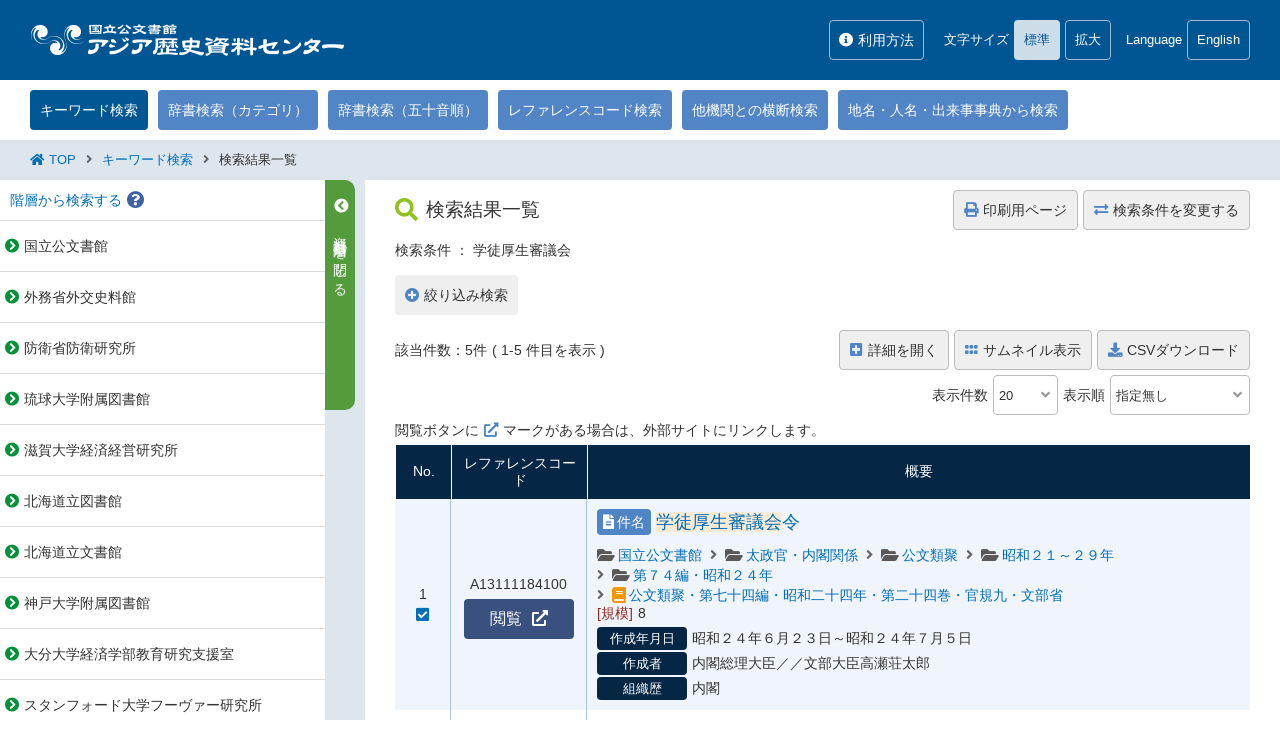

--- FILE ---
content_type: text/html;charset=UTF-8
request_url: https://www.jacar.archives.go.jp/aj/meta/result?SUM_KIND=MetaSummary&SUM_NUMBER=20&IS_KIND=SimpleSummary&IS_SCH=META&IS_STYLE=default&DB_ID=G0000101EXTERNAL&GRP_ID=G0000101&IS_START=1&IS_EXTSCH=&DEF_XSL=default&IS_SORT_KND=ASC&IS_SORT_FLD=&IS_TAG_S1=InD&IS_KEY_S1=%E5%AD%A6%E5%BE%92%E5%8E%9A%E7%94%9F%E5%AF%A9%E8%AD%B0%E4%BC%9A&IS_NUMBER=20&ON_LYD=on
body_size: 11209
content:
<!DOCTYPE html><!DOCTYPE HTML><html lang="ja"><head><meta http-equiv="Content-Type" content="text/html; charset=UTF-8"><meta name="author" content="アジア歴史資料センター | Japan Center for Asian Historical Records"><meta name="keywords" content="Japan Center for Asian Historical Records,historical record,asia,asian history,history of asia,japanese history,history of japan,foreign ministry,ministry of foreign affaires,アジア,歴史,国立,アジアの歴史,史料館,資料館,歴史資料館,歴史史料館,&gt;公文書,公文書館,文書館,資料,アジア歴史資料センター,岩倉具視,使節団,岩倉使節団,日露,日ロ,日露戦争,日ロ戦争,日露戦争特別展,特別展,展示会,,歴史史料,史料,データベース,インターネット,外務省,外交史料館,防衛庁,防衛研究所,外交資料,外交史料,外交史,外交,海軍史料,海軍,陸軍史料,陸軍,軍事,軍事史,戦争,第一次世界大戦,第二次世界大戦,太平洋戦争,大東亜戦争,終戦,ポツダム宣言,近代史,現代史,近現代史,近現代,アジア史,画像"><meta name="description" content="アジア歴史資料センターは、近現代（1860年代から1945年前後）の日本とアジア近隣諸国との関係に関わる歴史資料（目録・画像）をインターネット上で提供する電子資料センター（データベース）であり、国立公文書館で運営されています。"><meta charset="UTF-8"><meta name="viewport" content="width=device-width,initial-scale=1.0,minimum-scale=1.0,maximum-scale=1.0,user-scalable=no"><meta name="copyright" content="All rights reserved/Copyright (c) Japan Center for Asian Historical Records"><meta http-equiv="Content-Script-Type" content="text/javascript"><meta http-equiv="Content-Style-Type" content="text/css"><meta http-equiv="Pragma" content=""><meta http-equiv="Cache-Control" content="private"><meta http-equiv="Expires" content="-1"><meta http-equiv="X-UA-Compatible" content="IE=edge,IE=11,IE=10"><meta name="format-detection" content="telephone=no"><title>国立公文書館  アジア歴史資料センター</title><link rel="stylesheet" href="/apps/css/base.css" type="text/css"><link rel="stylesheet" href="/apps/css/level.css" type="text/css"><link rel="stylesheet" href="/apps/css/search.css" type="text/css"><link rel="stylesheet" href="/apps/css/jp.css" type="text/css"><link rel="stylesheet" href="/apps/css/fontawesome_all.min.css" type="text/css"><link rel="stylesheet" href="/apps/css/stsys_common.css" type="text/css"><script src="/apps/js/jquery-3.5.1.min.js" type="text/javascript"></script><script src="/apps/js/jquery.menu.js" type="text/javascript"></script><script src="/apps/js/infolib/org-lib.js" type="text/javascript" charset="utf-8"></script><script src="/apps/js/infolib/base.js" type="text/javascript" charset="utf-8"></script><script src="/apps/js/acv_base.js" type="text/javascript" charset="utf-8"></script><script src="/apps/js/base.js" type="text/javascript"></script><script src="/apps/js/search.js" type="text/javascript"></script><script src="/apps/js/LevelOpenClose.js" type="text/javascript"></script><script type="text/javascript">var pageAnalytics = '/das/meta/summary-s';</script><script src="/apps/js/analytics.js" type="text/javascript"></script><script async src="https://www.googletagmanager.com/gtag/js?id=G-FK3GZQBMC6"></script><script src="/apps/js/analytics4.js" type="text/javascript"></script><script type="text/javascript">
		
		var xGetMessage = {
			get_close : '',
			csvCheck : '',
			searchAlert1 : ''
		}
		var Common = {
			dbid : 'G0000102INTERNAL'
		}
		
		
var xSearchConfig = {
	getNUM : '', 
	get_DEF_XSL : function(){return jQuery("#xSearchConfig_get_DEF_XSL").val();}, 
	getTopMetaID : 'F9999999999999900000', 
	getParentMetaID : '', 
	setCookie_ListView:function(type){
	        document.cookie = jQuery("#xSearchConfig_setCookie_ListView").val() + "=" + type + ";";},
	getCookie_ListView:function(){
		var type = _xGetCookie( jQuery("#xSearchConfig_getCookie_ListView").val());
		return type;},
	searchTag01:'',
	get_rootpath:'aj',
	get_close:'閉じる',
	get_internal:function(){return jQuery("#xSearchConfig_get_internal").val();},
	get_isnumber:function(){return jQuery("#xSearchConfig_get_isnumber").val();},
	get_lang:function(){return jQuery("#xSearchConfig_get_lang").val();},
	get_xbubble_flg:'no',
	get_xphotoflg:'ajax'
}

				function reset(){
					jQuery("#fom_add")[0].reset();
				}
			
var xGetAlert = {byteCheck:'検索キーワードが長すぎます。', keywordCheckBefore:'辞書のチェックは', keywordCheckAfter:'個以内にしてください。'};
var xTopId = 'F9999999999999900000';
var xKeywordMax = '200';
function historyBack() {
        
        history.back();
}

  		jQuery(document).ready(function(){
			
			
				if (document.fom_add && document.fom_add.addsubmit) {
					document.fom_add.addsubmit.disabled = false;
				}
			
		});
	</script></head><body id="wrap"><header><div class="head"><h1><a href="http://www.jacar.go.jp/" title="国立公文書館  アジア歴史資料センター"><img src="/apps/images/logo_j.png" alt="アジア歴史資料センター"></a></h1><div class="shokuin"></div><div class="pc info"><p class="bl_click"><i class="fas fa-info-circle"></i>利用方法<span class="balloon2"><a target="_blank" href="/aj/www/doc/hanrei.html" title="凡例">凡例</a><a target="_blank" href="/aj/www/doc/before_browse.html" title="資料画像の利用について">資料画像の利用について</a><a target="_blank" href="/aj/help/search_guide.html" title="検索ガイド">検索ガイド</a><a target="_blank" href="/aj/help/browsing_guide.html" title="閲覧ガイド">閲覧ガイド</a><a target="_blank" href="/aj/www/doc/faq.html" title="よくあるご質問（FAQ)">よくあるご質問（FAQ)</a></span></p></div><div class="pc fsize"><div class="fsize_in"><p>文字サイズ</p><p class="btn_n active">標準</p><p class="btn_l choice">拡大</p></div></div><div class="tb lang"><div class="lang_in"><p>Language</p><a href="javascript:langChange.search('eng')">English</a></div></div><div id="navToggle"></div><nav id="menu"><ul class="menu_box"><li class="menu1"><a href="/" title="TOP"><i class="fas fa-home"></i>TOP</a></li><li class="menu2"><p><i class="fas fa-search"></i>資料を探す</p><ul class="menu_box_sub"><li><a href="/aj/meta/default">キーワード検索</a></li><li><a href="/aj/meta/CategorySearch">辞書検索（カテゴリ）</a></li><li><a href="/aj/meta/syllabary">辞書検索（五十音順）</a></li><li><a href="/aj/meta/reference">レファレンスコード検索</a></li><li><a href="/gf/cgi/start">他機関との横断検索</a></li><li><a href="https://www.jacar.go.jp/dictionary/index.html" target="_blank">地名・人名・出来事事典から検索</a></li></ul></li><li class="menu3"><p><i class="fas fa-info-circle"></i>利用方法</p><ul class="menu_box_sub"><li><a href="/aj/www/doc/hanrei.html" target="_blank">凡例</a></li><li><a href="/aj/www/doc/before_browse.html" target="_blank">資料画像の利用について</a></li><li><a href="/aj/help/search_guide.html" target="_blank">検索ガイド</a></li><li><a href="/aj/help/browsing_guide.html" target="_blank">閲覧ガイド</a></li></ul></li><li class="sp menu_lang"><p>Language</p><a href="javascript:langChange.search('eng')">English</a></li></ul></nav></div></header><article><nav id="pc_menu"><ul class="pc_menu_box"><li><a class="mbl_hover active" href="/aj/meta/default">キーワード検索</a><span class="mballoon"><i class="fas fa-info-circle"></i>キーワードの入力による資料検索を行います。</span></li><li><a class="mbl_hover" href="/aj/meta/CategorySearch">辞書検索（カテゴリ）</a><span class="mballoon"><i class="fas fa-info-circle"></i>検索キーワードが登録された辞書データです。地名・人名・出来事等のカテゴリをクリックすることで、検索に適したキーワードへナビゲートします。</span></li><li><a class="mbl_hover" href="/aj/meta/syllabary">辞書検索（五十音順）</a><span class="mballoon"><i class="fas fa-info-circle"></i>検索キーワードが登録された辞書データです。五十音リンクをクリックすることで、検索に適したキーワードへナビゲートします。</span></li><li><a class="mbl_hover" href="/aj/meta/reference">レファレンスコード検索</a><span class="mballoon"><i class="fas fa-info-circle"></i>レファレンスコードによる資料検索を行います。過去に閲覧した資料をもう一度閲覧したい時に便利です。</span></li><li><a class="mbl_hover" href="/gf/cgi/start">他機関との横断検索</a><span class="mballoon"><i class="fas fa-info-circle"></i>アジア歴史資料センターのデータベース、国立公文書館のデータベース、および他機関の運営するアジア歴史資料等のデータベースについて、横断検索することができます。</span></li><li><a class="mbl_hover" href="https://www.jacar.go.jp/dictionary/index.html" target="_blank">地名・人名・出来事事典から検索</a><span class="mballoon"><i class="fas fa-info-circle"></i>地名・人名・出来事から、資料を検索するためのキーワード（資料作成当時に使われていた用語）を調べ、検索結果の精度を上げます。</span></li></ul><div id="mballoon_tar"></div></nav><ul class="pankuzu"><i class="fas fa-home"></i><li><a href="http://www.jacar.go.jp/">TOP</a></li><i class="fas fa-angle-right"></i><li id="crumbs_search"><a href="javascript:xFormControl.back2Search('default');">キーワード検索</a></li><i class="fas fa-angle-right"></i><li id="crumbs_summary">検索結果一覧</li></ul><section id="search_contents"><div id="lev_box"><p class="lev_info_spbt">階層から検索する</p><div class="lev_con"><p class="lev_info lev_bl_click">階層から検索する<i class="fas fa-question-circle"></i><span class="balloon1">所蔵資料を省庁別等に「資料群」としてまとめました。<br>資料群 → 簿冊 → 件名の階層構造や概要が分かります。</span></p><ul xmlns:set="http://exslt.org/sets" class="lev_list"><li class="lev_top"><a tabindex="0" id="l_F2006090409562792309" name="l_F2006090409562792309" onClick="lS('F2006090409562792309', 'default')" onkeypress="javascript:if( window.event.keyCode == 13 ){onclick();}"><span class="plus">国立公文書館</span></a></li><li class="lev_top"><a tabindex="0" id="l_F2006090409372591601" name="l_F2006090409372591601" onClick="lS('F2006090409372591601', 'default')" onkeypress="javascript:if( window.event.keyCode == 13 ){onclick();}"><span class="plus">外務省外交史料館</span></a></li><li class="lev_top"><a tabindex="0" id="l_F2006083118101851446" name="l_F2006083118101851446" onClick="lS('F2006083118101851446', 'default')" onkeypress="javascript:if( window.event.keyCode == 13 ){onclick();}"><span class="plus">防衛省防衛研究所</span></a></li><li class="lev_top"><a tabindex="0" id="l_F2013040111254557801" name="l_F2013040111254557801" onClick="lS('F2013040111254557801', 'default')" onkeypress="javascript:if( window.event.keyCode == 13 ){onclick();}"><span class="plus">琉球大学附属図書館</span></a></li><li class="lev_top"><a tabindex="0" id="l_F2017011814055843905" name="l_F2017011814055843905" onClick="lS('F2017011814055843905', 'default')" onkeypress="javascript:if( window.event.keyCode == 13 ){onclick();}"><span class="plus">滋賀大学経済経営研究所</span></a></li><li class="lev_top"><a tabindex="0" id="l_F2017011814091543906" name="l_F2017011814091543906" onClick="lS('F2017011814091543906', 'default')" onkeypress="javascript:if( window.event.keyCode == 13 ){onclick();}"><span class="plus">北海道立図書館</span></a></li><li class="lev_top"><a tabindex="0" id="l_F2018032612505102101" name="l_F2018032612505102101" onClick="lS('F2018032612505102101', 'default')" onkeypress="javascript:if( window.event.keyCode == 13 ){onclick();}"><span class="plus">北海道立文書館</span></a></li><li class="lev_top"><a tabindex="0" id="l_F2018032612525402102" name="l_F2018032612525402102" onClick="lS('F2018032612525402102', 'default')" onkeypress="javascript:if( window.event.keyCode == 13 ){onclick();}"><span class="plus">神戸大学附属図書館</span></a></li><li class="lev_top"><a tabindex="0" id="l_F2019022611435524302" name="l_F2019022611435524302" onClick="lS('F2019022611435524302', 'default')" onkeypress="javascript:if( window.event.keyCode == 13 ){onclick();}"><span class="plus">大分大学経済学部教育研究支援室</span></a></li><li class="lev_top"><a tabindex="0" id="l_F2020030514465551448" name="l_F2020030514465551448" onClick="lS('F2020030514465551448', 'default')" onkeypress="javascript:if( window.event.keyCode == 13 ){onclick();}"><span class="plus">スタンフォード大学フーヴァー研究所</span></a></li><li class="lev_top"><a tabindex="0" id="l_F2022011113124247101" name="l_F2022011113124247101" onClick="lS('F2022011113124247101', 'default')" onkeypress="javascript:if( window.event.keyCode == 13 ){onclick();}"><span class="plus">日本貿易振興機構アジア経済研究所図書館</span></a></li><li class="lev_top"><a tabindex="0" id="l_F2022053009550154301" name="l_F2022053009550154301" onClick="lS('F2022053009550154301', 'default')" onkeypress="javascript:if( window.event.keyCode == 13 ){onclick();}"><span class="plus">東洋文庫</span></a></li><li class="lev_top"><a tabindex="0" id="l_F2023062017420805201" name="l_F2023062017420805201" onClick="lS('F2023062017420805201', 'default')" onkeypress="javascript:if( window.event.keyCode == 13 ){onclick();}"><span class="plus">新聞通信調査会</span></a></li><li class="lev_top"><a tabindex="0" id="l_F2025030617144997301" name="l_F2025030617144997301" onClick="lS('F2025030617144997301', 'default')" onkeypress="javascript:if( window.event.keyCode == 13 ){onclick();}"><span class="plus">山口大学図書館</span></a></li></ul></div><div id="balloon_tar"></div></div><div id="lev_opbt"><p></p></div><div id="con_box"><script src="/apps/js/stsys_summary.js" type="text/javascript"></script><div class="page_ti"><h2><i class="fas fa-search"></i>検索結果一覧</h2><p class="sp control_bt1"><a href="javascript:void(0)" id="doPrintPage"><i class="fas fa-print"></i>印刷用ページ</a></p><p class="control_bt1"><a href="javascript:void(0)" id="detailSearch"><i class="fas fa-exchange-alt"></i>検索条件を変更する</a></p></div><p class="search_msg1">検索条件 ： 学徒厚生審議会 </p><div class="bt_box2"><p class="detail_bt2">絞り込み検索</p><p class="glossary_bt1 bl_hover1"><a href="javascript:void(0)" onClick="glossarySearch('学徒厚生審議会')" style="display:none" onkeypress="javascript:if( window.event.keyCode == 13 ){onclick();}">アジ歴グロッサリー内検索</a><span class="balloon3">【 グロッサリー内検索について 】<br>アジ歴グロッサリーでサイト内検索を行います。<br><strong>※</strong>アジ歴グロッサリーとは<br>アジ歴で資料を検索する際のテーマ別歴史資料検索ナビです。テーマ別にキーワード一覧、地図、組織変遷表、年表等から、お探しの資料や関連資料にスムーズにアクセスすることができます。<br><strong>＜ 現在公開中のテーマ ＞</strong><br>・公文書に見る終戦 －復員・引揚の記録－<br>・公文書に見る戦時と戦後 －統治機構の変転－<br>・公文書に見る外地と内地 －旧植民地・占領地をめぐる人的還流－<br>・公文書にみる明治日本のアジア関与 －対外インフラと外政ネットワーク－</span></p></div><form class="con_in1" name="fom_sch_target" id="fom_research" method="GET" target="_self"><input type="hidden" name="DB_ID" value="G0000101EXTERNAL"><input type="hidden" name="DEF_XSL" value="default"><input type="hidden" name="ON_LYD" value="on"><input type="hidden" name="IS_INTERNAL" value="false"><input type="hidden" name="IS_STYLE" value="default"><input type="hidden" name="IS_KEY_S1" value="学徒厚生審議会"><input type="hidden" name="IS_TAG_S1" value="InD"><input type="hidden" name="IS_MAP_S1" value=""><input type="hidden" name="IS_LGC_S1" value=""><input type="hidden" name="IS_KIND" value="SimpleSummary"><input type="hidden" name="IS_TAG_S51" notParamExists="summary_create_hidden"><input type="hidden" name="IS_KEY_S51" notParamExists="summary_create_hidden"><input type="hidden" name="IS_HIERARCHY_RSCH" notParamExists="summary_create_hidden"><input type="hidden" name="IS_NUMBER" value="20"><input type="hidden" name="IS_SORT_FLD" value=""><input type="hidden" name="IS_SORT_KND" value="ASC"><input type="hidden" name="DIS_SORT_FLD" notParamExists="summary_create_hidden"><input type="hidden" name="IS_TUNMBNAIL" notParamExists="summary_create_hidden"><input type="hidden" name="IS_START" value="1"><input type="hidden" id="CHG_COND_FLG" name="CHG_COND_FLG" value="0"><div class="nsearch_box1"><dl class="search_tb1s"><dt><p>項目とキーワードを指定</p></dt><dd><div class="search_in1 siw7"><div class="select_wrap"><select class="sw2" title="項目間の条件" name="IS_LGC_T1" id="IS_LGC_T1"><option value="AND">AND</option><option value="OR">OR</option><option value="NOT">NOT</option></select></div><div class="select_wrap"><select class="sw1" name="IS_TAG_T1" id="IS_TAG_T1" title="検索項目"><option value="InD">すべて</option><option value="fo_ja.titja,fo_ja.titen,fo_en.titja,fo_en.titen,fi.titja,fi.titen,itm.titja,itm.titen">標題</option><option value="fo_ja.crtr,fo_en.crtr,fi.creja,fi.creen,itm.creja,itm.creen">作成者</option><option value="fi.cont,itm.cont">内容</option><option value="fo_ja.ohis,fi.hisja,itm.hisja">組織歴</option></select></div><input type="text" class="tw5" placeholder="検索キーワードを入力してください" maxlength="256" name="IS_KEY_T1" id="IS_KEY_T1" title="検索キーワードを入力してください"></div></dd></dl><input type="hidden" name="IS_TAG_S11" value="sch.sdate,sch.edate"><input type="hidden" name="IS_LGC_S11" value="AND"><input type="hidden" name="IS_RNG_BGN_S11"><input type="hidden" name="IS_RNG_END_S11"><dl class="search_tb1s"><dt><p class="siw6">作成年月日</p><a class="set_bt2" href="/apps/help/chronological_table.html" target="_blank">元号西暦対照表</a></dt><dd><div class="search_in1"><div class="select_wrap"><select class="sw2" id="from_nameS11" name="from_nameS11" title="元号・西暦"><option value="yaer">西暦</option><option value="慶応">慶応</option><option value="明治">明治</option><option value="大正">大正</option><option value="昭和">昭和</option></select></div><input class="tw3" type="text" size="30" maxlength="4" name="from_yearS11" value="" title="年"><p class="dd_txt1">年</p><input class="tw4" type="text" size="10" maxlength="2" name="from_monthS11" value="" title="月"><p class="dd_txt1">月</p><input class="tw4" type="text" size="10" maxlength="2" name="from_dayS11" value="" title="日"><p class="dd_txt1">日</p></div><div class="search_in1"><p class="dd_txt1">～</p><div class="select_wrap"><select class="sw2" id="to_nameS11" name="to_nameS11" title="元号・西暦"><option value="yaer">西暦</option><option value="慶応">慶応</option><option value="明治">明治</option><option value="大正">大正</option><option value="昭和">昭和</option></select></div><input class="tw3" type="text" size="30" maxlength="4" name="to_yearS11" value="" title="年"><p class="dd_txt1">年</p><input class="tw4" type="text" size="10" maxlength="2" name="to_monthS11" value="" title="月"><p class="dd_txt1">月</p><input class="tw4" type="text" size="10" maxlength="2" name="to_dayS11" value="" title="日"><p class="dd_txt1">日</p></div></dd></dl><input type="hidden" name="IS_TAG_S12" value="type"><input type="hidden" name="IS_LGC_S12" value="AND"><dl class="search_tb1s"><dt><p class="siw5">検索する資料</p><div class="search_in2 siw3"><label><input type="checkbox" class="check1a" id="ch1all" checked><span class="chk_icon"></span></label></div></dt><dd id="check1s"><label><input type="checkbox" class="check1" name="IS_CHK_OR_S12" value="fonds"><span class="chk_icon">資料群</span></label><label><input type="checkbox" class="check1" name="IS_CHK_OR_S12" value="file"><span class="chk_icon">簿冊</span></label><label><input type="checkbox" class="check1" name="IS_CHK_OR_S12" value="item"><span class="chk_icon">件名</span></label></dd></dl><input type="hidden" name="IS_TAG_S13" value="fo_ja.dt,fo_en.dt,fi.dt,itm.dt"><input type="hidden" name="IS_LGC_S13" value="AND"><dl class="search_tb1s"><dt><p class="siw5">所蔵機関</p><div class="search_in2 siw3"><label><input type="checkbox" class="check2a" id="ch2all" checked><span class="chk_icon"></span></label></div></dt><dd id="check2s"><label><input type="checkbox" class="check2" name="IS_CHK_OR_S13" value="01"><span class="chk_icon">国立公文書館</span></label><label><input type="checkbox" class="check2" name="IS_CHK_OR_S13" value="02"><span class="chk_icon">外務省外交史料館</span></label><label><input type="checkbox" class="check2" name="IS_CHK_OR_S13" value="03"><span class="chk_icon">防衛省防衛研究所</span></label><label><input type="checkbox" class="check2" name="IS_CHK_OR_S13" value="04"><span class="chk_icon">琉球大学附属図書館</span></label><label><input type="checkbox" class="check2" name="IS_CHK_OR_S13" value="05"><span class="chk_icon">滋賀大学経済経営研究所</span></label><label><input type="checkbox" class="check2" name="IS_CHK_OR_S13" value="06"><span class="chk_icon">北海道立図書館</span></label><label><input type="checkbox" class="check2" name="IS_CHK_OR_S13" value="07"><span class="chk_icon">北海道立文書館</span></label><label><input type="checkbox" class="check2" name="IS_CHK_OR_S13" value="08"><span class="chk_icon">神戸大学附属図書館</span></label><label><input type="checkbox" class="check2" name="IS_CHK_OR_S13" value="09"><span class="chk_icon">大分大学経済学部教育研究支援室</span></label><label><input type="checkbox" class="check2" name="IS_CHK_OR_S13" value="10"><span class="chk_icon">スタンフォード大学フーヴァー研究所</span></label><label><input type="checkbox" class="check2" name="IS_CHK_OR_S13" value="11"><span class="chk_icon">日本貿易振興機構アジア経済研究所図書館</span></label><label><input type="checkbox" class="check2" name="IS_CHK_OR_S13" value="12"><span class="chk_icon">東洋文庫</span></label><label><input type="checkbox" class="check2" name="IS_CHK_OR_S13" value="13"><span class="chk_icon">新聞通信調査会</span></label><label><input type="checkbox" class="check2" name="IS_CHK_OR_S13" value="14"><span class="chk_icon">山口大学図書館</span></label></dd></dl><input type="hidden" name="IS_TAG_S14" value="fi.mat,itm.mat"><input type="hidden" name="IS_LGC_S14" value="AND"><dl class="search_tb1s"><dt><p class="siw5">種別</p><div class="search_in2 siw3"><label><input type="checkbox" class="check3a" id="ch3all" checked><span class="chk_icon"></span></label></div></dt><dd id="check3s"><label><input type="checkbox" class="check3" name="IS_CHK_OR_S14" value="01"><span class="chk_icon">写真有</span></label><label><input type="checkbox" class="check3" name="IS_CHK_OR_S14" value="02"><span class="chk_icon">図有</span></label><label><input type="checkbox" class="check3" name="IS_CHK_OR_S14" value="04"><span class="chk_icon">表有</span></label></dd></dl><input type="hidden" name="IS_TAG_S15" value="fi.lng,itm.lng"><input type="hidden" name="IS_LGC_S15" value="AND"><dl class="search_tb1s"><dt><p class="siw5">言語</p><div class="search_in2 siw3"><label><input type="checkbox" class="check4a" id="ch4all" checked><span class="chk_icon"></span></label></div></dt><dd id="check4s"><label><input type="checkbox" class="check4" name="IS_CHK_OR_S15" value="jpn"><span class="chk_icon">日本語</span></label><label><input type="checkbox" class="check4" name="IS_CHK_OR_S15" value="eng"><span class="chk_icon">英語</span></label><label><input type="checkbox" class="check4" name="IS_CHK_OR_S15" value="chi"><span class="chk_icon">中国語</span></label><label><input type="checkbox" class="check4" name="IS_CHK_OR_S15" value="kor"><span class="chk_icon">ハングル</span></label><label><input type="checkbox" class="check4" name="IS_CHK_OR_S15" value="rus"><span class="chk_icon">ロシア語</span></label><label><input type="checkbox" class="check4" name="IS_CHK_OR_S15" value="fre"><span class="chk_icon">フランス語</span></label><label><input type="checkbox" class="check4" name="IS_CHK_OR_S15" value="ger"><span class="chk_icon">ドイツ語</span></label><label><input type="checkbox" class="check4" name="IS_CHK_OR_S15" value="ita"><span class="chk_icon">イタリア語</span></label><label><input type="checkbox" class="check4" name="IS_CHK_OR_S15" value="spa"><span class="chk_icon">スペイン語</span></label><label><input type="checkbox" class="check4" name="IS_CHK_OR_S15" value="dut"><span class="chk_icon">オランダ語</span></label><label><input type="checkbox" class="check4" name="IS_CHK_OR_S15" value="por"><span class="chk_icon">ポルトガル語</span></label><label><input type="checkbox" class="check4" name="IS_CHK_OR_S15" value="tha"><span class="chk_icon">タイ語</span></label><label><input type="checkbox" class="check4" name="IS_CHK_OR_S15" value="ara"><span class="chk_icon">アラビア語</span></label><label><input type="checkbox" class="check4" name="IS_CHK_OR_S15" value="tur"><span class="chk_icon">トルコ語</span></label><label><input type="checkbox" class="check4" name="IS_CHK_OR_S15" value="mon"><span class="chk_icon">モンゴル語</span></label><label><input type="checkbox" class="check4" name="IS_CHK_OR_S15" value="per"><span class="chk_icon">ペルシャ語</span></label><label><input type="checkbox" class="check4" name="IS_CHK_OR_S15" value="ind"><span class="chk_icon">インドネシア語</span></label><label><input type="checkbox" class="check4" name="IS_CHK_OR_S15" value="hin"><span class="chk_icon">ヒンディー語</span></label><label><input type="checkbox" class="check4" name="IS_CHK_OR_S15" value="swe"><span class="chk_icon">スウェーデン語</span></label><label><input type="checkbox" class="check4" name="IS_CHK_OR_S15" value="dan"><span class="chk_icon">デンマーク語</span></label><label><input type="checkbox" class="check4" name="IS_CHK_OR_S15" value="gre"><span class="chk_icon">ギリシャ語</span></label><label><input type="checkbox" class="check4" name="IS_CHK_OR_S15" value="cze"><span class="chk_icon">チェコ語</span></label><label><input type="checkbox" class="check4" name="IS_CHK_OR_S15" value="pol"><span class="chk_icon">ポーランド語</span></label><label><input type="checkbox" class="check4" name="IS_CHK_OR_S15" value="ukr"><span class="chk_icon">ウクライナ語</span></label><label><input type="checkbox" class="check4" name="IS_CHK_OR_S15" value="und"><span class="chk_icon">その他</span></label></dd></dl><input type="hidden" name="IS_TAG_S16" value="fi.clvl,itm.clvl"><input type="hidden" name="IS_LGC_S16" value="AND"><dl class="search_tb1s"><dt><p class="siw5">文書の機密レベル</p><div class="search_in2 siw3"><label><input type="checkbox" class="check5a" id="ch5all"><span class="chk_icon"></span></label></div></dt><dd id="check5s"><label><input type="checkbox" class="check5" name="IS_CHK_OR_S16" value="1"><span class="chk_icon">国家機密</span></label><label><input type="checkbox" class="check5" name="IS_CHK_OR_S16" value="2"><span class="chk_icon">機密</span></label><label><input type="checkbox" class="check5" name="IS_CHK_OR_S16" value="3"><span class="chk_icon">軍機/軍事機密</span></label><label><input type="checkbox" class="check5" name="IS_CHK_OR_S16" value="4"><span class="chk_icon">軍極秘/軍事極秘</span></label><label><input type="checkbox" class="check5" name="IS_CHK_OR_S16" value="5"><span class="chk_icon">極秘</span></label><label><input type="checkbox" class="check5" name="IS_CHK_OR_S16" value="6"><span class="chk_icon">秘</span></label><label><input type="checkbox" class="check5" name="IS_CHK_OR_S16" value="7"><span class="chk_icon">部外秘</span></label></dd></dl><input type="hidden" name="IS_TAG_S17" value="prnt.eadid"><input type="hidden" name="IS_LGC_S17" value="AND"><input type="hidden" id="IS_KEY_S17" name="IS_KEY_S17" value=""><input id="nameS17" name="nameS17" type="hidden" value=""><dl class="search_tb1s"><dt><a class="set_bt1 modal_open2">資料群を指定</a></dt><dd id="fonds"></dd></dl><div class="nrun_box"><a href="javascript:void(0)" class="run_bt1 bw1" id="reSearch"><i class="fas fa-search"></i>検索</a><a href="javascript:void(0)" class="reset_bt1 bw1" onclick="resetCondition()" onkeypress="javascript:if( window.event.keyCode == 13 ){onclick();}">リセット</a><a href="javascript:void(0)" class="reset_bt1 bw4" onclick="location.reload(true)" onkeypress="javascript:if( window.event.keyCode == 13 ){onclick();}">元の検索条件に戻す</a></div></div></form><form class="con_in1" name="fom_sch_target" id="fom_pagectrl" method="GET" target="_self"><input type="hidden" name="DB_ID" value="G0000101EXTERNAL"><input type="hidden" name="DEF_XSL" value="default"><input type="hidden" name="ON_LYD" value="on"><input type="hidden" name="IS_INTERNAL" value="false"><input type="hidden" name="IS_STYLE" value="default"><input type="hidden" name="IS_KEY_S1" value="学徒厚生審議会"><input type="hidden" name="IS_TAG_S1" value="InD"><input type="hidden" name="IS_MAP_S1" value=""><input type="hidden" name="IS_LGC_S1" value=""><input type="hidden" name="IS_TAG_S11" notParamExists="summary_create_hidden"><input type="hidden" name="IS_LGC_S11" notParamExists="summary_create_hidden"><input type="hidden" name="IS_RNG_BGN_S11" notParamExists="summary_create_hidden"><input type="hidden" name="IS_RNG_END_S11" notParamExists="summary_create_hidden"><input type="hidden" name="from_dayS11" notParamExists="summary_create_hidden"><input type="hidden" name="from_monthS11" notParamExists="summary_create_hidden"><input type="hidden" name="from_nameS11" notParamExists="summary_create_hidden"><input type="hidden" name="from_yearS11" notParamExists="summary_create_hidden"><input type="hidden" name="to_dayS11" notParamExists="summary_create_hidden"><input type="hidden" name="to_monthS11" notParamExists="summary_create_hidden"><input type="hidden" name="to_nameS11" notParamExists="summary_create_hidden"><input type="hidden" name="to_yearS11" notParamExists="summary_create_hidden"><input type="hidden" name="IS_FROM_PULL_S11" notParamExists="summary_create_hidden"><input type="hidden" name="IS_FROM_YEAR_S11" notParamExists="summary_create_hidden"><input type="hidden" name="IS_FROM_MONTH_S11" notParamExists="summary_create_hidden"><input type="hidden" name="IS_FROM_DAY_S11" notParamExists="summary_create_hidden"><input type="hidden" name="IS_TO_PULL_S11" notParamExists="summary_create_hidden"><input type="hidden" name="IS_TO_YEAR_S11" notParamExists="summary_create_hidden"><input type="hidden" name="IS_TO_MONTH_S11" notParamExists="summary_create_hidden"><input type="hidden" name="IS_TO_DAY_S11" notParamExists="summary_create_hidden"><input type="hidden" name="IS_TAG_S12" notParamExists="summary_create_hidden"><input type="hidden" name="IS_LGC_S12" notParamExists="summary_create_hidden"><input type="hidden" name="IS_CHK_OR_S12" notParamExists="summary_create_hidden"><input type="hidden" name="IS_TAG_S13" notParamExists="summary_create_hidden"><input type="hidden" name="IS_LGC_S13" notParamExists="summary_create_hidden"><input type="hidden" name="IS_CHK_OR_S13" notParamExists="summary_create_hidden"><input type="hidden" name="IS_TAG_S14" notParamExists="summary_create_hidden"><input type="hidden" name="IS_LGC_S14" notParamExists="summary_create_hidden"><input type="hidden" name="IS_CHK_OR_S14" notParamExists="summary_create_hidden"><input type="hidden" name="IS_TAG_S15" notParamExists="summary_create_hidden"><input type="hidden" name="IS_LGC_S15" notParamExists="summary_create_hidden"><input type="hidden" name="IS_CHK_OR_S15" notParamExists="summary_create_hidden"><input type="hidden" name="IS_TAG_S16" notParamExists="summary_create_hidden"><input type="hidden" name="IS_LGC_S16" notParamExists="summary_create_hidden"><input type="hidden" name="IS_CHK_OR_S16" notParamExists="summary_create_hidden"><input type="hidden" name="IS_TAG_S17" notParamExists="summary_create_hidden"><input type="hidden" name="IS_LGC_S17" notParamExists="summary_create_hidden"><input type="hidden" name="IS_KEY_S17" notParamExists="summary_create_hidden"><input type="hidden" name="IS_CHK_OR_S17" notParamExists="summary_create_hidden"><input type="hidden" name="IS_KIND" value="SimpleSummary"><input type="hidden" name="IS_START" value="1"><input type="hidden" name="IS_TUNMBNAIL" notParamExists="summary_create_hidden"><input type="hidden" name="IS_TAG_S51" notParamExists="summary_create_hidden"><input type="hidden" name="IS_KEY_S51" notParamExists="summary_create_hidden"><input type="hidden" name="IS_HIERARCHY_RSCH" notParamExists="summary_create_hidden"><div class="con_panel"><div class="fpanel"><p class="ndisp"><span>該当件数：5件</span><span>( 1-5 件目を表示 )</span></p><p class="detail_bt4"></p><p class="control_bt1"><a href="javascript:void(0)" id="thumbnail_view"><i class="fas fa-grip-horizontal"></i>サムネイル表示</a></p><p class="control_bt1"><a href="javascript:void(0)" id="csv_download"><i class="fas fa-download"></i>CSVダウンロード</a></p></div><div class="panel"><input type="hidden" id="lastpage1" value="1"><div class="pagefeed"><input type="hidden" id="thispage1" value="1"></div><div class="listswitch"><p>表示件数</p><div class="select_wrap"><select class="sw2" name="IS_NUMBER" id="NUMBER_SWITCH" title="表示件数"><option value="20" selected>20</option><option value="50">50</option><option value="100">100</option><option value="200">200</option></select></div><p>表示順</p><div class="select_wrap"><select class="sw4" name="DIS_SORT_FLD" id="SORT_FLD" title="表示順"><option value="sort.seq">指定無し</option><option value="sort.refc">レファレンスコード</option><option value="sort.date">作成年月日(昇順)</option><option value="date_desc">作成年月日(降順)</option><option value="sort.dt">所蔵館</option></select><input type="hidden" name="IS_SORT_FLD" value=""><input type="hidden" name="IS_SORT_KND" value="ASC"></div></div><p class="panel_msg1">閲覧ボタンに<i class="fas fa-external-link-alt"></i>マークがある場合は、外部サイトにリンクします。</p></div></div></form><dl class="search_list_tag"><dd class="slw1">No.</dd><dd class="slw2">レファレンスコード</dd><dd class="slw3">概要</dd></dl><div class="search_list_box"><dl class="search_list"><dd class="slw1"><p class="sp list_txt1">No.</p><label><input type="checkbox" class="scheck2" data-download="download_eadid" checked value="M2013120415145996395"><span class="schk_icon2 bl_hover2">1</span><span class="balloon6">CSVダウンロードの対象になります</span></label></dd><dd class="slw2"><p class="list_txt1"><span class="sp">[レファレンスコード]</span>A13111184100</p><a href="https://www.digital.archives.go.jp/DAS/meta/listPhoto?KEYWORD=&amp;LANG=default&amp;BID=F0000000000000008506&amp;ID=M0000000000001782533&amp;TYPE=&amp;NO=" class="view_bt1" target="_blank">閲覧<i class="fas fa-external-link-alt"></i></a></dd><dd class="slw3"><div class="list_ti_box"><h4 class="list_ti"><span class="type_icon3">件名</span><a href="javascript:void(0)" class="list_ti_txt" onClick="submitDetail('M2013120415145996395','F2006090409562792309+F2006090417194979688+F2006090417325698328+F2013120213454567703+F2013120213494367708+F2013120415145896382')" onkeypress="javascript:if( window.event.keyCode == 13 ){onclick();}"><em>学</em><em>徒</em><em>厚</em><em>生</em><em>審</em><em>議</em><em>会</em>令</a></h4></div><ul class="lv_list1"><li><i class="fas fa-folder-open"></i><a href="javascript:void(0)" onClick="submitHierarchy('F2006090409562792309','F2006090409562792309+F2006090417194979688+F2006090417325698328+F2013120213454567703+F2013120213494367708+F2013120415145896382')" onkeypress="javascript:if( window.event.keyCode == 13 ){onclick();}">国立公文書館</a></li><li><i class="fas fa-folder-open"></i><a href="javascript:void(0)" onClick="submitHierarchy('F2006090417194979688','F2006090409562792309+F2006090417194979688+F2006090417325698328+F2013120213454567703+F2013120213494367708+F2013120415145896382')" onkeypress="javascript:if( window.event.keyCode == 13 ){onclick();}">太政官・内閣関係</a></li><li><i class="fas fa-folder-open"></i><a href="javascript:void(0)" onClick="submitHierarchy('F2006090417325698328','F2006090409562792309+F2006090417194979688+F2006090417325698328+F2013120213454567703+F2013120213494367708+F2013120415145896382')" onkeypress="javascript:if( window.event.keyCode == 13 ){onclick();}">公文類聚</a></li><li><i class="fas fa-folder-open"></i><a href="javascript:void(0)" onClick="submitHierarchy('F2013120213454567703','F2006090409562792309+F2006090417194979688+F2006090417325698328+F2013120213454567703+F2013120213494367708+F2013120415145896382')" onkeypress="javascript:if( window.event.keyCode == 13 ){onclick();}">昭和２１～２９年</a></li><li><i class="fas fa-folder-open"></i><a href="javascript:void(0)" onClick="submitHierarchy('F2013120213494367708','F2006090409562792309+F2006090417194979688+F2006090417325698328+F2013120213454567703+F2013120213494367708+F2013120415145896382')" onkeypress="javascript:if( window.event.keyCode == 13 ){onclick();}">第７４編・昭和２４年</a></li><li><i class="fas fa-book"></i><a href="javascript:void(0)" onClick="submitHierarchy('F2013120415145896382','F2006090409562792309+F2006090417194979688+F2006090417325698328+F2013120213454567703+F2013120213494367708+F2013120415145896382')" onkeypress="javascript:if( window.event.keyCode == 13 ){onclick();}">公文類聚・第七十四編・昭和二十四年・第二十四巻・官規九・文部省</a></li></ul><p class="list_txt3"><span>[規模]</span>8</p><ul class="list_detail"><li><span>[所蔵館における請求番号]</span>類03336100（所蔵館：国立公文書館）</li><li><span>[言語]</span>日本語</li><li><span>[内容]</span>文甲二五 ＠＠ 二十四年六月二十四日 ＠＠ 二十四年六月二十七日 ＠＠ 〃年七月五日 昭和年月日 別紙文部大臣請議<em>学</em><em>徒</em><em>厚</em><em>生</em><em>審</em><em>議</em><em>会</em>令案を審査したが、右は請議のように閣議決定せられてよいと認める。 政令案 <em>学</em><em>徒</em><em>厚</em><em>生</em><em>審</em><em>議</em><em>会</em>令をここに公布する。 御名 御璽 昭和二十四年七月五日 内閣総理大臣 呈案附箋の通り 法務府法第文二二号昭和二十四年六月二十三日 発総第三号 <em>学</em><em>徒</em><em>厚</em><em>生</em><em>審</em><em>議</em><em>会</em>令を制定したいので、別紙政令案及び理由を添えて閣議を求める。 昭和二十四年六月二十三日 文部大臣高瀬荘太郎 内閣総理大臣吉田茂殿 文甲二五 政令第二百四十四号 <em>学</em><em>徒</em><em>厚</em><em>生</em><em>審</em><em>議</em><em>会</em>令 内閣は、文部省設置法(昭和二十四年法律第百四十六号)</li></ul><ul class="list_detail_sub"><li><span>作成年月日</span>昭和２４年６月２３日～昭和２４年７月５日</li><li><span>作成者</span>内閣総理大臣／／文部大臣高瀬荘太郎</li><li><span>組織歴</span>内閣</li></ul></dd></dl><dl class="search_list"><dd class="slw1"><p class="sp list_txt1">No.</p><label><input type="checkbox" class="scheck2" data-download="download_eadid" checked value="M2017121815552776701"><span class="schk_icon2 bl_hover2">2</span><span class="balloon6">CSVダウンロードの対象になります</span></label></dd><dd class="slw2"><p class="list_txt1"><span class="sp">[レファレンスコード]</span>A17111603100</p><a href="https://www.digital.archives.go.jp/das/image/M0000000000001371402" class="view_bt1" target="_blank">閲覧<i class="fas fa-external-link-alt"></i></a></dd><dd class="slw3"><div class="list_ti_box"><h4 class="list_ti"><span class="type_icon3">件名</span><a href="javascript:void(0)" class="list_ti_txt" onClick="submitDetail('M2017121815552776701','F2006090409562792309+F2019102417231146645+F2019102417251146646+F2017121811251069508+F2017121815551676641')" onkeypress="javascript:if( window.event.keyCode == 13 ){onclick();}"><em>学</em><em>徒</em><em>厚</em><em>生</em><em>審</em><em>議</em><em>会</em>令（文部省）</a></h4></div><ul class="lv_list1"><li><i class="fas fa-folder-open"></i><a href="javascript:void(0)" onClick="submitHierarchy('F2006090409562792309','F2006090409562792309+F2019102417231146645+F2019102417251146646+F2017121811251069508+F2017121815551676641')" onkeypress="javascript:if( window.event.keyCode == 13 ){onclick();}">国立公文書館</a></li><li><i class="fas fa-folder-open"></i><a href="javascript:void(0)" onClick="submitHierarchy('F2019102417231146645','F2006090409562792309+F2019102417231146645+F2019102417251146646+F2017121811251069508+F2017121815551676641')" onkeypress="javascript:if( window.event.keyCode == 13 ){onclick();}">内閣官房</a></li><li><i class="fas fa-folder-open"></i><a href="javascript:void(0)" onClick="submitHierarchy('F2019102417251146646','F2006090409562792309+F2019102417231146645+F2019102417251146646+F2017121811251069508+F2017121815551676641')" onkeypress="javascript:if( window.event.keyCode == 13 ){onclick();}">内閣総務官室関係</a></li><li><i class="fas fa-folder-open"></i><a href="javascript:void(0)" onClick="submitHierarchy('F2017121811251069508','F2006090409562792309+F2019102417231146645+F2019102417251146646+F2017121811251069508+F2017121815551676641')" onkeypress="javascript:if( window.event.keyCode == 13 ){onclick();}">閣議・事務次官等会議資料</a></li><li><i class="fas fa-book"></i><a href="javascript:void(0)" onClick="submitHierarchy('F2017121815551676641','F2006090409562792309+F2019102417231146645+F2019102417251146646+F2017121811251069508+F2017121815551676641')" onkeypress="javascript:if( window.event.keyCode == 13 ){onclick();}">第３次吉田内閣次官会議書類綴（その８）昭和２４年６月中（昭和２４年６月２日～６月３０日）</a></li></ul><p class="list_txt3"><span>[規模]</span>2</p><ul class="list_detail"><li><span>[所蔵館における請求番号]</span>平１４内閣00074100（所蔵館：国立公文書館）</li><li><span>[言語]</span>日本語</li><li><span>[内容]</span>政令第 号 <em>学</em><em>徒</em><em>厚</em><em>生</em><em>審</em><em>議</em><em>会</em>令 内閣は、文部省設置法(昭和二十四年法律第百四十六号)第二十四條第二項の規定に基き、この政令を制定する。 (所掌事務) 第一條 <em>学</em><em>徒</em><em>厚</em><em>生</em><em>審</em><em>議</em><em>会(</em>以下「審議会」という。)は、文部大臣の諮問に應じ、左に掲げる事項を調査審議し、及びこれらに関し必要と認める事項を文部大臣に建議する。 一 奨学及び奨学制度に関する事項 二 学徒の厚生援護に関する事項 三 学徒の就職対策に関する事項 四 その他学徒の生活に関する事項 (組織) 第二條 審議会は、委員三十人以内で組織する。 ２ 特別の事項を調査審議するため必要があるときは、審議会に臨時委員を置くことができる。 第三條 委員及び臨時委員は、学識経驗のある者及び関係各廳の職員のうちから、</li></ul><ul class="list_detail_sub"><li><span>組織歴</span>内閣官房内閣参事官室／／内閣</li></ul></dd></dl><dl class="search_list"><dd class="slw1"><p class="sp list_txt1">No.</p><label><input type="checkbox" class="scheck2" data-download="download_eadid" checked value="M2017121815554976815"><span class="schk_icon2 bl_hover2">3</span><span class="balloon6">CSVダウンロードの対象になります</span></label></dd><dd class="slw2"><p class="list_txt1"><span class="sp">[レファレンスコード]</span>A17111614500</p><a href="https://www.digital.archives.go.jp/das/image/M0000000000001371517" class="view_bt1" target="_blank">閲覧<i class="fas fa-external-link-alt"></i></a></dd><dd class="slw3"><div class="list_ti_box"><h4 class="list_ti"><span class="type_icon3">件名</span><a href="javascript:void(0)" class="list_ti_txt" onClick="submitDetail('M2017121815554976815','F2006090409562792309+F2019102417231146645+F2019102417251146646+F2017121811251069508+F2017121815553676751')" onkeypress="javascript:if( window.event.keyCode == 13 ){onclick();}"><em>学</em><em>徒</em><em>厚</em><em>生</em><em>審</em><em>議</em><em>会</em>令（文部省）</a></h4></div><ul class="lv_list1"><li><i class="fas fa-folder-open"></i><a href="javascript:void(0)" onClick="submitHierarchy('F2006090409562792309','F2006090409562792309+F2019102417231146645+F2019102417251146646+F2017121811251069508+F2017121815553676751')" onkeypress="javascript:if( window.event.keyCode == 13 ){onclick();}">国立公文書館</a></li><li><i class="fas fa-folder-open"></i><a href="javascript:void(0)" onClick="submitHierarchy('F2019102417231146645','F2006090409562792309+F2019102417231146645+F2019102417251146646+F2017121811251069508+F2017121815553676751')" onkeypress="javascript:if( window.event.keyCode == 13 ){onclick();}">内閣官房</a></li><li><i class="fas fa-folder-open"></i><a href="javascript:void(0)" onClick="submitHierarchy('F2019102417251146646','F2006090409562792309+F2019102417231146645+F2019102417251146646+F2017121811251069508+F2017121815553676751')" onkeypress="javascript:if( window.event.keyCode == 13 ){onclick();}">内閣総務官室関係</a></li><li><i class="fas fa-folder-open"></i><a href="javascript:void(0)" onClick="submitHierarchy('F2017121811251069508','F2006090409562792309+F2019102417231146645+F2019102417251146646+F2017121811251069508+F2017121815553676751')" onkeypress="javascript:if( window.event.keyCode == 13 ){onclick();}">閣議・事務次官等会議資料</a></li><li><i class="fas fa-book"></i><a href="javascript:void(0)" onClick="submitHierarchy('F2017121815553676751','F2006090409562792309+F2019102417231146645+F2019102417251146646+F2017121811251069508+F2017121815553676751')" onkeypress="javascript:if( window.event.keyCode == 13 ){onclick();}">第３次吉田内閣閣議書類綴（その８）昭和２４年６月中（昭和２４年６月３日～６月３０日）</a></li></ul><p class="list_txt3"><span>[規模]</span>2</p><ul class="list_detail"><li><span>[所蔵館における請求番号]</span>平１４内閣00075100（所蔵館：国立公文書館）</li><li><span>[言語]</span>日本語</li><li><span>[内容]</span>政令第号 <em>学</em><em>徒</em><em>厚</em><em>生</em><em>審</em><em>議</em><em>会</em>令 内閣は、文部省設置法（昭和二十四年法律第百四十六号）第二十四条第二項の規定に基き、この政令を制定する。 （所掌事務） 第一条 <em>学</em><em>徒</em><em>厚</em><em>生</em><em>審</em><em>議</em><em>会（</em>以下「審議会」という。）は、文部大臣の諮問に応じ、左に掲げる事項を調査審議し、及びこれらに関し必要と認める事項を文部大臣に建議する。 一 奨学及び奨学制度に関する事項 二 学徒の厚生援護に関する事項 三 学徒の就職対策に関する事項 四 その他学徒の生活に関する事項 （組織） 審議会は、委員三十人以内で組織する。 ２ 特別の事項を調査審議するため必要があるときは、審議会に臨時委員を置くことができる。 第三条 委員及び臨時委員は、学識経験のある者及び関係各庁の職員のうちから、文部大臣が任命する。</li></ul><ul class="list_detail_sub"><li><span>組織歴</span>内閣官房内閣参事官室</li></ul></dd></dl><dl class="search_list"><dd class="slw1"><p class="sp list_txt1">No.</p><label><input type="checkbox" class="scheck2" data-download="download_eadid" checked value="M2017121815554676804"><span class="schk_icon2 bl_hover2">4</span><span class="balloon6">CSVダウンロードの対象になります</span></label></dd><dd class="slw2"><p class="list_txt1"><span class="sp">[レファレンスコード]</span>A17111613400</p><a href="https://www.digital.archives.go.jp/das/image/M0000000000001371506" class="view_bt1" target="_blank">閲覧<i class="fas fa-external-link-alt"></i></a></dd><dd class="slw3"><div class="list_ti_box"><h4 class="list_ti"><span class="type_icon3">件名</span><a href="javascript:void(0)" class="list_ti_txt" onClick="submitDetail('M2017121815554676804','F2006090409562792309+F2019102417231146645+F2019102417251146646+F2017121811251069508+F2017121815553676751')" onkeypress="javascript:if( window.event.keyCode == 13 ){onclick();}">６月２４日（金）案件表</a></h4></div><ul class="lv_list1"><li><i class="fas fa-folder-open"></i><a href="javascript:void(0)" onClick="submitHierarchy('F2006090409562792309','F2006090409562792309+F2019102417231146645+F2019102417251146646+F2017121811251069508+F2017121815553676751')" onkeypress="javascript:if( window.event.keyCode == 13 ){onclick();}">国立公文書館</a></li><li><i class="fas fa-folder-open"></i><a href="javascript:void(0)" onClick="submitHierarchy('F2019102417231146645','F2006090409562792309+F2019102417231146645+F2019102417251146646+F2017121811251069508+F2017121815553676751')" onkeypress="javascript:if( window.event.keyCode == 13 ){onclick();}">内閣官房</a></li><li><i class="fas fa-folder-open"></i><a href="javascript:void(0)" onClick="submitHierarchy('F2019102417251146646','F2006090409562792309+F2019102417231146645+F2019102417251146646+F2017121811251069508+F2017121815553676751')" onkeypress="javascript:if( window.event.keyCode == 13 ){onclick();}">内閣総務官室関係</a></li><li><i class="fas fa-folder-open"></i><a href="javascript:void(0)" onClick="submitHierarchy('F2017121811251069508','F2006090409562792309+F2019102417231146645+F2019102417251146646+F2017121811251069508+F2017121815553676751')" onkeypress="javascript:if( window.event.keyCode == 13 ){onclick();}">閣議・事務次官等会議資料</a></li><li><i class="fas fa-book"></i><a href="javascript:void(0)" onClick="submitHierarchy('F2017121815553676751','F2006090409562792309+F2019102417231146645+F2019102417251146646+F2017121811251069508+F2017121815553676751')" onkeypress="javascript:if( window.event.keyCode == 13 ){onclick();}">第３次吉田内閣閣議書類綴（その８）昭和２４年６月中（昭和２４年６月３日～６月３０日）</a></li></ul><p class="list_txt3"><span>[規模]</span>3</p><ul class="list_detail"><li><span>[所蔵館における請求番号]</span>平１４内閣00075100（所蔵館：国立公文書館）</li><li><span>[言語]</span>日本語</li><li><span>[内容]</span>六月二十四日（金）閣議 午前十時 ◎一般案件 一、連合国総司令部発日本国政府宛覚書「ガリオア及びイロア輸入による見返り円」（大蔵省） 一、第五回国会における参議院の水産金融に関する決議に対する報告書（農林省） 一、連合国人所有自動車購入登録規則の一部を改正するポツダム省令（運輸省） 一、戦災復興都市計画の再検討に関する基本方針について（建設省） 一、米国対日援助見返り資金総合運用計画に関する件（経済安定本部） ◎政令案 一、新聞出版用紙割当審議会令（総理府） 一、国民金融公庫法施行令の一部を改正する政令（大蔵省） 一、職業教育及び職業指導審議会令（文部省） 一、通信教育審議会令（同前） 一、保健体育審議会令（同前） 一、<em>学</em><em>徒</em><em>厚</em><em>生</em><em>審</em><em>議</em><em>会</em>令（同前）</li></ul><ul class="list_detail_sub"><li><span>作成年月日</span>昭和２４年６月２４日</li><li><span>組織歴</span>内閣官房内閣参事官室</li></ul></dd></dl><dl class="search_list"><dd class="slw1"><p class="sp list_txt1">No.</p><label><input type="checkbox" class="scheck2" data-download="download_eadid" checked value="M2017121815552676696"><span class="schk_icon2 bl_hover2">5</span><span class="balloon6">CSVダウンロードの対象になります</span></label></dd><dd class="slw2"><p class="list_txt1"><span class="sp">[レファレンスコード]</span>A17111602600</p><a href="https://www.digital.archives.go.jp/das/image/M0000000000001371397" class="view_bt1" target="_blank">閲覧<i class="fas fa-external-link-alt"></i></a></dd><dd class="slw3"><div class="list_ti_box"><h4 class="list_ti"><span class="type_icon3">件名</span><a href="javascript:void(0)" class="list_ti_txt" onClick="submitDetail('M2017121815552676696','F2006090409562792309+F2019102417231146645+F2019102417251146646+F2017121811251069508+F2017121815551676641')" onkeypress="javascript:if( window.event.keyCode == 13 ){onclick();}">６月２３日（木）案件表</a></h4></div><ul class="lv_list1"><li><i class="fas fa-folder-open"></i><a href="javascript:void(0)" onClick="submitHierarchy('F2006090409562792309','F2006090409562792309+F2019102417231146645+F2019102417251146646+F2017121811251069508+F2017121815551676641')" onkeypress="javascript:if( window.event.keyCode == 13 ){onclick();}">国立公文書館</a></li><li><i class="fas fa-folder-open"></i><a href="javascript:void(0)" onClick="submitHierarchy('F2019102417231146645','F2006090409562792309+F2019102417231146645+F2019102417251146646+F2017121811251069508+F2017121815551676641')" onkeypress="javascript:if( window.event.keyCode == 13 ){onclick();}">内閣官房</a></li><li><i class="fas fa-folder-open"></i><a href="javascript:void(0)" onClick="submitHierarchy('F2019102417251146646','F2006090409562792309+F2019102417231146645+F2019102417251146646+F2017121811251069508+F2017121815551676641')" onkeypress="javascript:if( window.event.keyCode == 13 ){onclick();}">内閣総務官室関係</a></li><li><i class="fas fa-folder-open"></i><a href="javascript:void(0)" onClick="submitHierarchy('F2017121811251069508','F2006090409562792309+F2019102417231146645+F2019102417251146646+F2017121811251069508+F2017121815551676641')" onkeypress="javascript:if( window.event.keyCode == 13 ){onclick();}">閣議・事務次官等会議資料</a></li><li><i class="fas fa-book"></i><a href="javascript:void(0)" onClick="submitHierarchy('F2017121815551676641','F2006090409562792309+F2019102417231146645+F2019102417251146646+F2017121811251069508+F2017121815551676641')" onkeypress="javascript:if( window.event.keyCode == 13 ){onclick();}">第３次吉田内閣次官会議書類綴（その８）昭和２４年６月中（昭和２４年６月２日～６月３０日）</a></li></ul><p class="list_txt3"><span>[規模]</span>3</p><ul class="list_detail"><li><span>[所蔵館における請求番号]</span>平１４内閣00074100（所蔵館：国立公文書館）</li><li><span>[言語]</span>日本語</li><li><span>[内容]</span>六月二十三日(木)次官会議議題件名表(内閣総理大臣官房総務課) 一、國民金融公庫法施行令の一部を改正する政令(大藏省) 一、職業敎育及び職業指導審議会令(文部省) 一、通信敎育審議会令(同前) 一、保健体育審議会令(同前) 一、<em>学</em><em>徒</em><em>厚</em><em>生</em><em>審</em><em>議</em><em>会</em>令(同前) 一、敎職員養成審議会令(同前) 一、学術奨励審議会(同前) 一、測地学審議会令(同前) 一、社会敎育審議会令(同前) 一、青少年敎育審議会令(同前) 一、労働者敎育審議会令(同前) 一、重要美術品等調査審議会令(同前) 一、史跡名勝天然記念物調査会令(同前) 一、國語審議会令(同前) 一、敎科用図書審議会令(同前) 一、敎員検定審査会令(同前) 一、ローマ字調査審議会令(同前) 一、敎科用図書検定調査会令(同前)</li></ul><ul class="list_detail_sub"><li><span>作成年月日</span>昭和２４年６月２３日</li><li><span>作成者</span>内閣総理大臣官房総務課</li><li><span>組織歴</span>内閣官房内閣参事官室／／内閣</li></ul></dd></dl></div><div class="con_panel"><div class="panel"><input type="hidden" id="lastpage2" value="1"><div class="pagefeed"><input type="hidden" id="thispage2" value="1"></div></div></div><form class="con_in1" name="fom_dwn_target" id="fom_dwn_target" action="result" method="POST" target="_self"><input type="hidden" name="DB_ID" value="G0000101EXTERNAL"><input type="hidden" name="DEF_XSL" value="default"><input type="hidden" name="ON_LYD" value="on"><input type="hidden" name="IS_INTERNAL" value="false"><input type="hidden" name="IS_STYLE" value="default"><input type="hidden" name="IS_KIND" value="summary_download"><input type="hidden" name="IS_NUMBER" value="5000"><input type="hidden" name="IS_TAG_S18" value="eadid"><input type="hidden" name="IS_FILE_NAME" id="IS_FILE_NAME" value=""><input type="hidden" name="IS_SORT_FLD" value=""><input type="hidden" name="IS_SORT_KND" value="ASC"></form><form class="con_in1" name="fom_detail_target" id="fom_detail_target" method="GET" target="_self"><input type="hidden" name="DB_ID" value="G0000101EXTERNAL"><input type="hidden" name="DEF_XSL" value="default"><input type="hidden" name="ON_LYD" value="on"><input type="hidden" name="IS_INTERNAL" value="false"><input type="hidden" name="IS_STYLE" value="default"><input type="hidden" name="IS_KEY_S1" value="学徒厚生審議会"><input type="hidden" name="IS_TAG_S1" value="InD"><input type="hidden" name="IS_MAP_S1" value=""><input type="hidden" name="IS_LGC_S1" value=""><input type="hidden" name="IS_KIND" value="detail"><input type="hidden" name="IS_START" value="1"><input type="hidden" name="IS_NUMBER" value="1"><input type="hidden" name="IS_TAG_S18" value="eadid"><input type="hidden" name="IS_KEY_S18" value=""><input type="hidden" name="IS_EXTSCH" value=""><input type="hidden" name="IS_ORG_ID" value=""></form><form class="con_in1" name="fom_hierarchy_target" id="fom_hierarchy_target" method="GET" target="_self"><input type="hidden" name="DB_ID" value="G0000101EXTERNAL"><input type="hidden" name="DEF_XSL" value="default"><input type="hidden" name="ON_LYD" value="on"><input type="hidden" name="IS_INTERNAL" value="false"><input type="hidden" name="IS_STYLE" value="default"><input type="hidden" name="IS_KIND" value="summary_normal"><input type="hidden" name="IS_START" value="1"><input type="hidden" name="IS_NUMBER" value="20"><input type="hidden" name="IS_TAG_S51" value="iFi"><input type="hidden" name="IS_KEY_S51" value=""><input type="hidden" name="IS_EXTSCH" value=""><input type="hidden" name="IS_ORG_ID" value=""><input type="hidden" name="IS_SORT_FLD" value=""><input type="hidden" name="IS_SORT_KND" value="ASC"><input type="hidden" name="DIS_SORT_FLD" value=""></form><form class="con_in1" name="fom_print_target" id="fom_print_target" method="GET" target="_blank"><input type="hidden" name="IS_KIND" value="summary_print"><input type="hidden" name="SUM_KIND" id="SUM_KIND" value="MetaSummary"><input type="hidden" name="SUM_NUMBER" id="SUM_NUMBER" value="20"><input type="hidden" name="IS_SCH" id="IS_SCH" value="META"><input type="hidden" name="IS_STYLE" value="default"><input type="hidden" name="DB_ID" value="G0000101EXTERNAL"><input type="hidden" name="GRP_ID" id="GRP_ID" value="G0000101"><input type="hidden" name="IS_START" value="1"><input type="hidden" name="IS_EXTSCH" value=""><input type="hidden" name="DEF_XSL" value="default"><input type="hidden" name="IS_SORT_KND" value="ASC"><input type="hidden" name="IS_SORT_FLD" value=""><input type="hidden" name="IS_TAG_S1" value="InD"><input type="hidden" name="IS_KEY_S1" id="IS_KEY_S1" value="学徒厚生審議会"><input type="hidden" name="IS_NUMBER" value="20"><input type="hidden" name="ON_LYD" value="on"></form><form id="cse-search-box" action="https://google.com/cse" target="_blank"><input type="hidden" name="cx" value="011949031809124399132:3kwghzyu3e4"><input type="hidden" name="ie" value="UTF-8"><input type="hidden" name="q" id="glossary_keys"></form></div></section></article><footer><div id="footer_in"><address>All rights reserved/Copyright(c) Japan Center for Asian Historical Records</address></div></footer><p id="page_top"><a href="#wrap"><span class="tb"><i class="fas fa-chevron-up"></i><br>PAGE TOP</span><span class="sp"><i class="fas fa-chevron-up"></i></span></a></p><div class="bk_balloon"></div><form name="fom_xSearchConfig" id="fom_xSearchConfig"><input type="hidden" id="xSearchConfig_get_GRP_ID" value="G0000101"><input type="hidden" id="xSearchConfig_get_DB_ID" value="G0000101EXTERNAL"><input type="hidden" id="xSearchConfig_get_IS_STYLE" value="default"><input type="hidden" id="xSearchConfig_get_IS_TYPE" value="meta"><input type="hidden" id="xSearchConfig_get_DEF_XSL" value="default"><input type="hidden" id="xSearchConfig_setCookie_ListView" value="G0000101EXTERNAL:LIST_VIEW"><input type="hidden" id="xSearchConfig_getCookie_ListView" value="G0000101EXTERNAL:LIST_VIEW"><input type="hidden" id="xSearchConfig_get_internal" value="false"><input type="hidden" id="xSearchConfig_get_isnumber" value="20"><input type="hidden" id="xSearchConfig_get_lang" value="default"></form><form name="fom_layeredsearch_summary" id="fom_layeredsearch_summary" method="GET" action="/aj/meta/result"><input type="hidden" name="DEF_XSL" value="default"><input type="hidden" name="IS_KIND" value="hierarchy"><input type="hidden" name="IS_STYLE" value="default"><input type="hidden" name="DB_ID" value="G0000101EXTERNAL"><input type="hidden" name="GRP_ID" value="G0000101"><input type="hidden" name="IS_SORT_FLD" value=""><input type="hidden" name="DIS_SORT_FLD" value=""><input type="hidden" name="IS_SORT_KND" value="ASC"><input type="hidden" name="IS_START" value="1"><input type="hidden" name="IS_TAG_S51" value="iFi"><input type="hidden" name="IS_CND_S51" value="ALL"><input type="hidden" name="IS_KEY_S51" value=""><input type="hidden" name="IS_NUMBER" value="20"><input type="hidden" name="ON_LYD" value="on"><input type="hidden" name="IS_EXTSCH" value=""><input type="hidden" name="IS_DATA_TYPE" value=""><input type="hidden" name="IS_THUMBNAIL" value=""><input type="hidden" name="IS_ORG_ID" value=""></form><form name="fom_layeredsearch_summary2" id="fom_layeredsearch_summary2" method="GET" action="/aj/meta/result"><input type="hidden" name="DEF_XSL" value="default"><input type="hidden" name="IS_KIND" value="hierarchy"><input type="hidden" name="IS_STYLE" value="default"><input type="hidden" name="DB_ID" value="G0000101EXTERNAL"><input type="hidden" name="GRP_ID" value="G0000101"><input type="hidden" name="IS_SORT_FLD" value=""><input type="hidden" name="DIS_SORT_FLD" value=""><input type="hidden" name="IS_SORT_KND" value="ASC"><input type="hidden" name="IS_START" value="1"><input type="hidden" name="IS_TAG_S51" value="iFi"><input type="hidden" name="IS_CND_S51" value="ALL"><input type="hidden" name="IS_KEY_S51" value=""><input type="hidden" name="IS_NUMBER" value="20"><input type="hidden" name="ON_LYD" value="on"><input type="hidden" name="IS_EXTSCH" value=""><input type="hidden" name="IS_DATA_TYPE" value=""><input type="hidden" name="IS_THUMBNAIL" value=""><input type="hidden" name="IS_ORG_ID" value=""></form><form name="fom_layeredsearch_summary3" id="fom_layeredsearch_summary3" method="GET" action="/aj/meta/result"><input type="hidden" name="DEF_XSL" value="default"><input type="hidden" name="IS_KIND" value="hierarchy"><input type="hidden" name="IS_STYLE" value="default"><input type="hidden" name="DB_ID" value="G0000101EXTERNAL"><input type="hidden" name="GRP_ID" value="G0000101"><input type="hidden" name="IS_SORT_FLD" value=""><input type="hidden" name="DIS_SORT_FLD" value=""><input type="hidden" name="IS_SORT_KND" value="ASC"><input type="hidden" name="IS_START" value="1"><input type="hidden" name="IS_TAG_S51" value="iFi"><input type="hidden" name="IS_CND_S51" value="ALL"><input type="hidden" name="IS_KEY_S51" value=""><input type="hidden" name="IS_NUMBER" value="20"><input type="hidden" name="ON_LYD" value="on"><input type="hidden" name="IS_EXTSCH" value=""><input type="hidden" name="IS_DATA_TYPE" value=""><input type="hidden" name="IS_THUMBNAIL" value=""><input type="hidden" name="IS_ORG_ID" value=""></form><form name="fom_schback" id="fom_schback" method="POST" target="_self" action="default"><input type="hidden" name="SUM_KIND" value="MetaSummary"><input type="hidden" name="SUM_NUMBER" value="20"><input type="hidden" name="IS_SCH" value="META"><input type="hidden" name="IS_STYLE" value="default"><input type="hidden" name="DB_ID" value="G0000101EXTERNAL"><input type="hidden" name="GRP_ID" value="G0000101"><input type="hidden" name="IS_START" value="1"><input type="hidden" name="IS_SORT_KND" value="ASC"><input type="hidden" name="IS_SORT_FLD" value=""><input type="hidden" name="IS_TAG_S1" value="InD"><input type="hidden" name="IS_KEY_S1" value="学徒厚生審議会"><input type="hidden" name="IS_NUMBER" value="20"><input type="hidden" name="ON_LYD" value="on"><input type="hidden" name="DEF_XSL" value="default"></form></body></html>

--- FILE ---
content_type: text/css
request_url: https://www.jacar.archives.go.jp/apps/css/search.css
body_size: 346
content:
@charset "UTF-8";

/* ==========================================================================
   Break Point
   ========================================================================== */

@import url(search_pc.css) screen and (min-width:960px);
@import url(search_tb.css) screen and (min-width:768px) and (max-width:959px);
@import url(search_sp.css) screen and (max-width:767px);
@import url(search_pc.css) print;

--- FILE ---
content_type: text/css
request_url: https://www.jacar.archives.go.jp/apps/css/base_pc.css
body_size: 4033
content:
@charset "UTF-8";

/* ==========================================================================
   Base CSS
   ========================================================================== */

html{
	width: 100%;
	height: 100%;
}

body{
	margin: 0;
	padding: 0;
	width: 100%;
	height: 100%;
	font-family: -apple-system, BlinkMacSystemFont, 'Hiragino Sans', 'Hiragino Kaku Gothic ProN', '游ゴシック  Medium', 'メイリオ', meiryo, sans-serif;
	font-size: 100%;
	-webkit-text-size-adjust: 100%;
}

img{
	border: 0px;
	text-decoration: none;
}

.clear{
	clear: both;
}

h1,h2,h3,h4{
	font-weight: normal;
}

a,
a:link,
a:visited{
	color: #036eb8;
	text-decoration: none;
	-webkit-transition: 0.3s;
	-moz-transition: 0.3s;
	-o-transition: 0.3s;
	-ms-transition: 0.3s;
	transition: 0.3s;
}

a:hover{
	color: #ff0000;
	text-decoration: underline;
	-webkit-transition: 0.3s;
	-moz-transition: 0.3s;
	-o-transition: 0.3s;
	-ms-transition: 0.3s;
	transition: 0.3s;
}

a:active{}

p{
	padding: 0;
	margin: 0;
	line-height: 1.5;
	text-align: left;
	color: #333333;
}

.pc{}

.tb{}

.sp{display: none;}

strong{
	color: #c30d22;
	font-weight: normal;
}



/* ==========================================================================
   Header
   ========================================================================== */

header{
	margin: 0;
	padding: 0;
	width: 100%;
/* 	min-width: 960px; */
	height: 80px;
	background-color: #005693;
}

.head{
	margin: 0;
	padding: 0 30px;
	height: 80px;
	display: -webkit-box;
	display: -ms-flexbox;
	display: -webkit-flex;
	display: flex;
	-ms-flex-wrap: nowrap;
	-webkit-flex-wrap: nowrap;
	flex-wrap: nowrap;
	position: relative;
}

header.gen .head{
	margin: 0 auto;
	padding: 0 30px;
	width: calc(100% - 60px);
	max-width: 1140px;
}

/* ロゴ */
.head h1{
	margin: 0 auto 0 0;
	padding: 15px 0 0 0;
	height: 50px;
	text-align: left;
	display: inline-block;
	vertical-align: top;
	letter-spacing: normal;
}

.head h1 img{
	margin: 0;
	padding: 0;
	width: 316px;
	height: 50px;
	vertical-align: top;
}

/* 文字サイズ */
.fsize{
	margin: 0;
	padding: 20px 0 0 0;
	height: 40px;
	display: inline-block;
	vertical-align: top;
}

.fsize_in{
	margin: 0;
	padding: 0;
	text-align: left;
	letter-spacing: -0.4em;
}

.fsize_in p{
	font-size: 80%;
	line-height: 40px;
	text-align: left;
	color: #ffffff;
	display: inline-block;
	vertical-align: top;
	letter-spacing: normal;
}

.fsize_in .active{
	margin: 0 0 0 5px;
	padding: 0 10px;
	font-size: 80%;
	line-height: 40px;
	text-align: left;
	color: #005693;
	display: inline-block;
	vertical-align: top;
	letter-spacing: normal;
	text-decoration: none;
	background-color: rgba( 255, 255, 255, 0.8 );
	border: 0;
	-webkit-border-radius: 4px;
	-moz-border-radius: 4px;
	-o-border-radius: 4px;
	-ms-border-radius: 4px;
	border-radius: 4px;
	-webkit-transition: 0.3s;
	-moz-transition: 0.3s;
	-o-transition: 0.3s;
	-ms-transition: 0.3s;
	transition: 0.3s;
}

.fsize_in .choice{
	margin: 0 0 0 5px;
	padding: 0 9px;
	font-size: 80%;
	line-height: 38px;
	text-align: left;
	color: #ffffff;
	display: inline-block;
	vertical-align: top;
	letter-spacing: normal;
	text-decoration: none;
	background-color: none;
	border: 1px solid rgba( 255, 255, 255, 0.6 );
	-webkit-border-radius: 4px;
	-moz-border-radius: 4px;
	-o-border-radius: 4px;
	-ms-border-radius: 4px;
	border-radius: 4px;
	-webkit-transition: 0.3s;
	-moz-transition: 0.3s;
	-o-transition: 0.3s;
	-ms-transition: 0.3s;
	transition: 0.3s;
	cursor: pointer;
}

.fsize_in .choice:hover{
	color: #ffffff;
	line-height: 38px;
	vertical-align: top;
	letter-spacing: normal;
	text-decoration: none;
	background-color: rgba( 255, 255, 255, 0.2 );
	-webkit-transition: 0.3s;
	-moz-transition: 0.3s;
	-o-transition: 0.3s;
	-ms-transition: 0.3s;
	transition: 0.3s;
}

/* =============================
   Langage
   ============================= */
.lang{
	margin: 0;
	padding: 20px 0 0 15px;
	height: 40px;
	display: inline-block;
	vertical-align: top;
}

.lang_in{
	margin: 0;
	padding: 0;
	text-align: right;
	letter-spacing: -0.4em;
}

.lang_in p{
	font-size: 80%;
	line-height: 40px;
	text-align: left;
	color: #ffffff;
	display: inline-block;
	vertical-align: top;
	letter-spacing: normal;
}

.lang_in a,
.lang_in a:link,
.lang_in a:visited{
	margin: 0 0 0 5px;
	padding: 0 9px;
	font-size: 80%;
	line-height: 38px;
	text-align: left;
	color: #ffffff;
	display: inline-block;
	vertical-align: top;
	letter-spacing: normal;
	text-decoration: none;
	border: 1px solid rgba( 255, 255, 255, 0.6 );
	-webkit-border-radius: 4px;
	-moz-border-radius: 4px;
	-o-border-radius: 4px;
	-ms-border-radius: 4px;
	border-radius: 4px;
	-webkit-transition: 0.3s;
	-moz-transition: 0.3s;
	-o-transition: 0.3s;
	-ms-transition: 0.3s;
	transition: 0.3s;
	cursor: pointer;
}

.lang_in a:hover{
	color: #ffffff;
	line-height: 38px;
	vertical-align: top;
	letter-spacing: normal;
	text-decoration: none;
	background-color: rgba( 255, 255, 255, 0.2 );
	-webkit-transition: 0.3s;
	-moz-transition: 0.3s;
	-o-transition: 0.3s;
	-ms-transition: 0.3s;
	transition: 0.3s;
}

/* =============================
   Infomation
   ============================= */
.info{
	margin: 0 20px 0 0;
	padding: 20px 0 0 0;
	height: 40px;
	text-align: left;
	display: inline-block;
	vertical-align: top;
}

.info p{
	margin: 0 0 0 5px;
	padding: 0 9px;
	font-size: 90%;
	line-height: 38px;
	color: #ffffff;
	display: inline-block;
	vertical-align: top;
	letter-spacing: normal;
	text-decoration: none;
	border: 1px solid rgba( 255, 255, 255, 0.6 );
	-webkit-border-radius: 4px;
	-moz-border-radius: 4px;
	-o-border-radius: 4px;
	-ms-border-radius: 4px;
	border-radius: 4px;
	-webkit-transition: 0.3s;
	-moz-transition: 0.3s;
	-o-transition: 0.3s;
	-ms-transition: 0.3s;
	transition: 0.3s;
	cursor: pointer;
}

.info p:hover{
	color: #ffffff;
	line-height: 38px;
	vertical-align: top;
	letter-spacing: normal;
	text-decoration: none;
	background-color: rgba( 255, 255, 255, 0.2 );
	-webkit-transition: 0.3s;
	-moz-transition: 0.3s;
	-o-transition: 0.3s;
	-ms-transition: 0.3s;
	transition: 0.3s;
}

.info p i{
	margin-right: 5px;
}



/* ==========================================================================
   Navi
   ========================================================================== */

#menu{
	margin: 0;
	padding: 0;
	z-index: 99;
	display: none;
}

.menu_box{
	margin: 0;
	padding: 0;
	width: 280px;
	height: auto;
	list-style: none;
}

.menu_box i{
	margin: 0 5px 0 0;
	padding: 0;
	font-size: 130%;
	line-height: 48px;
	vertical-align: middle;
}

.menu_lang{
	margin: 0;
	padding: 10px;
	height: 40px;
	text-align: center;
	letter-spacing: -0.4em;
	border-bottom: 1px solid rgba( 247, 247, 247, 0.3 );
}

.menu_lang p{
	margin: 0 5px 0 0;
	padding: 0;
	width: auto;
	font-size: 90%;
	line-height: 40px;
	text-align: center;
	color: #ffffff;
	display: inline-block;
	vertical-align: top;
	letter-spacing: normal;
}

.menu_lang a,
.menu_lang a:link,
.menu_lang a:visited{
	margin: 0 0 0 5px;
	padding: 0 9px;
	font-size: 80%;
	line-height: 38px;
	text-align: left;
	color: #ffffff;
	display: inline-block;
	vertical-align: top;
	letter-spacing: normal;
	text-decoration: none;
	border: 1px solid rgba( 255, 255, 255, 0.6 );
	-webkit-border-radius: 4px;
	-moz-border-radius: 4px;
	-o-border-radius: 4px;
	-ms-border-radius: 4px;
	border-radius: 4px;
	-webkit-transition: 0.3s;
	-moz-transition: 0.3s;
	-o-transition: 0.3s;
	-ms-transition: 0.3s;
	transition: 0.3s;
	cursor: pointer;
}

.menu_lang a:hover{
	color: #ffffff;
	line-height: 38px;
	vertical-align: top;
	letter-spacing: normal;
	text-decoration: none;
	background-color: rgba( 255, 255, 255, 0.2 );
	-webkit-transition: 0.3s;
	-moz-transition: 0.3s;
	-o-transition: 0.3s;
	-ms-transition: 0.3s;
	transition: 0.3s;
}

.menu1,
.menu2,
.menu3,
.menu4{
	margin: 0;
	text-align: left;
	color: #ffffff;
	border-bottom: 1px solid rgba( 247, 247, 247, 0.3 );
}

.menu1{
	padding: 0;
	font-size :90%;
	font-weight :bold;
	line-height: 48px;
	background-color: #002d58;
}

.menu2{
	padding: 0 10px 10px 10px;
	font-size :90%;
	font-weight :bold;
	background-color: #a2bbe1;
}

.menu3{
	padding: 0 10px 10px 10px;
	font-size :90%;
	font-weight :bold;
	background-color: #d3cac5;
}

.menu4{
	padding: 0;
	font-size: 80%;
	line-height: 38px;
}

.menu1 a,
.menu1 a:link,
.menu1 a:visited{
	padding: 0 10px;
	line-height: 48px;
	color: #ffffff;
	text-decoration: none;
	display: block;
}

.menu1 a:hover,
.menu1 a:active{
	color: #ffffff;
	text-decoration: none;
	background-color: rgba( 247, 247, 247, 0.3 );
}

.menu4 a,
.menu4 a:link,
.menu4 a:visited{
	padding: 0 10px;
	line-height: 38px;
	color: #ffffff;
	text-decoration: none;
	display: block;
}

.menu4 a:hover,
.menu4 a:active{
	color: #ffffff;
	text-decoration: none;
	background-color: rgba( 247, 247, 247, 0.3 );
}

.menu1 a::after,
.menu4 a::after{
	font-family: 'Font Awesome 5 Free';
	font-weight: 900;
	content: '\f105';
	color: rgba( 247, 247, 247, 0.3 );
	float: right;
}

.menu2 p,
.menu3 p{
	margin: 0;
	padding: 0;
	width: auto;
	font-size: 100%;
	font-weight :bold;
	line-height: 48px;
	text-align: left;
	color: #333333;
}

.menu_box_sub{
	margin: 0;
	padding: 0;
	height: auto;
	list-style: none;
	background-color: #ffffff;
	-webkit-border-radius: 4px;
	-moz-border-radius: 4px;
	-o-border-radius: 4px;
	-ms-border-radius: 4px;
	border-radius: 4px;
}

.menu_box_sub li{
	margin: 0;
	padding: 0;
	width: 100%;
	height: 38px;
	text-align: left;
	font-size: 90%;
	font-weight: normal;
	color: #333333;
	border-bottom: 1px solid #cccccc;
}

.menu_box_sub li:last-child{
	border-bottom: 0;
}

.menu_box_sub li a,
.menu_box_sub li a:link,
.menu_box_sub li a:visited{
	padding: 0 10px;
	line-height: 38px;
	color: #333333;
	text-decoration: none;
	display: block;
}

.menu_box_sub li a:hover,
.menu_box_sub li a:active{
	color: #333333;
	text-decoration: none;
	background-color: rgba( 240, 240, 240, 1 );
}

.menu_box_sub li a::after{
	font-family: 'Font Awesome 5 Free';
	font-weight: 900;
	content: '\f105';
	color: #cfcfcf;
	float: right;
}

/* =============================
   jquery.mobile-menuとの連携
   ============================= */
#build-menu-page{
	left: 0;
	position: relative;
	background-color: #fff;
}

#build-menu{
	float: right;
	visibility: visible;
	z-index: 98;
	opacity: 1;
	-webkit-transform: none;
	-moz-transform: none;
	-o-transform: none;
	-ms-transform: none;
	transform: none;
	display: none;
	width: 280px;
	padding: 0;
	position: static;
	top: 0;
	height: 100%;
	overflow-y: auto;
	left: 0;
	background-color: #3e3a39;
}

.build-menu-animating #build-menu-page{
	position: fixed;
	overflow: hidden;
	width: 100%;
	top: 0;
	bottom: 0;
}

.build-menu-animating.build-menu-close #build-menu-page,
.build-menu-animating.build-menu-open #build-menu-page{
	-webkit-transition: -webkit-transform 250ms;
	-moz-transition: -moz-transform 250ms;
	-o-transition: -o-transform 250ms;
	-ms-transition: -ms-transform 250ms;
	transition: transform 250ms;
}

.build-menu-animating.build-menu-open #build-menu-page{
	-webkit-transform: translate3d(0, 0, 0);
	-moz-transform: translate3d(0, 0, 0);
	-o-transform: translate3d(0, 0, 0);
	-ms-transform: translate3d(0, 0, 0);
	transform: translate3d(0, 0, 0);
}

.build-menu-animating #build-menu{
	display: block
}

.build-menu-open #build-menu{
	display: block;
	-webkit-transition-delay: 0ms, 0ms, 0ms;
	-moz-transition-delay: 0ms, 0ms, 0ms;
	-o-transition-delay: 0ms, 0ms, 0ms;
	-ms-transition-delay: 0ms, 0ms, 0ms;
	transition-delay: 0ms, 0ms, 0ms;
}

.build-menu-open #build-menu,
.build-menu-close #build-menu{
	-webkit-transition: -webkit-transform 250ms, opacity 250ms, visibility 0ms 250ms;
	-moz-transition: -moz-transform 250ms, opacity 250ms, visibility 0ms 250ms;
	-o-transition: -o-transform 250ms, opacity 250ms, visibility 0ms 250ms;
	-ms-transition: -ms-transform 250ms, opacity 250ms, visibility 0ms 250ms;
	transition: transform 250ms, opacity 250ms, visibility 0ms 250ms;
}

/* =============================
   メニューボタン
   ============================= */
#navToggle{
	padding: 9px;
	position: absolute;
	right: 30px;
	top: 20px;
	width: 80px;
	height: 20px;
	border: 1px solid rgba( 255, 255, 255, 0.6 );
	cursor: pointer;
	-webkit-border-radius: 4px;
	-moz-border-radius: 4px;
	-o-border-radius: 4px;
	-ms-border-radius: 4px;
	border-radius: 4px;
	-webkit-transition: 0.3s;
	-moz-transition: 0.3s;
	-o-transition: 0.3s;
	-ms-transition: 0.3s;
	transition: 0.3s;
	display: none;
	z-index: 100;
}

#navToggle:hover{
	color: #ffffff;
	line-height: 20px;
	letter-spacing: normal;
	text-decoration: none;
	background-color: rgba( 255, 255, 255, 0.2 );
	-webkit-transition: 0.3s;
	-moz-transition: 0.3s;
	-o-transition: 0.3s;
	-ms-transition: 0.3s;
	transition: 0.3s;
}

#navToggle div{
	position: relative
}

#navToggle div::before{
	font-size: 80%;
	line-height: 20px;
	text-align: left;
	color: #ffffff;
	letter-spacing: normal;
	vertical-align: top;
}

#navToggle div span{
	margin: 0 0 0 60px;
	display: block;
	position: absolute;
	width: 20px;
	border-bottom: solid 3px rgba( 255, 255, 255, 1 );
	-webkit-transition: .35s ease-in-out;
	-moz-transition: .35s ease-in-out;
	transition: .35s ease-in-out
}

#navToggle div span:nth-child(1){top: 0}
#navToggle div span:nth-child(2){top: 8px}
#navToggle div span:nth-child(3){top: 16px}

/* =============================
   メニューボタンを×に
   ============================= */
.openNav #navToggle span:nth-child(1){
	/*top: 8px;
	-webkit-transform: rotate(-45deg);
	-moz-transform: rotate(-45deg);
	transform: rotate(-45deg)*/
	-webkit-transform: translateY(8px) rotate(-315deg);
	transform: translateY(8px) rotate(-315deg);
}

.openNav #navToggle span:nth-child(2){
	opacity: 0;
}

.openNav #navToggle span:nth-child(3){
	/*top: 8px;
	-webkit-transform: rotate(45deg);
	-moz-transform: rotate(45deg);
	transform: rotate(45deg)*/
	-webkit-transform: translateY(-8px) rotate(315deg);
	transform: translateY(-8px) rotate(315deg);
}



/* ==========================================================================
   PC Navi
   ========================================================================== */

#pc_menu{
	margin: 0;
	padding: 0 30px 10px 30px;
	width: calc(100% - 60px);
	background-color: #ffffff;
	position: relative;
}

.pc_menu_box{
	margin: 0;
	padding: 0;
	width: 100%;
	height: auto;
	text-align: left;
	list-style: none;
	display: -webkit-box;
	display: -ms-flexbox;
	display: -webkit-flex;
	display: flex;
	-ms-flex-wrap: nowrap;
	-webkit-flex-wrap: nowrap;
	flex-wrap: nowrap;
}

article.gen .pc_menu_box{
	margin: 0 auto;
	max-width: 1140px;
}

.pc_menu_box li{
	margin: 10px 10px 0 0;
	padding: 0;
	height: 40px;
	display: -webkit-box;
	display: -ms-flexbox;
	display: -webkit-flex;
	display: flex;
	-ms-flex-wrap: wrap;
	-webkit-flex-wrap: wrap;
	flex-wrap: wrap;
}

.pc_menu_box li:last-child{
	margin: 10px 0 0 0;
}

.pc_menu_box li a,
.pc_menu_box li a:link,
.pc_menu_box li a:visited{
	padding: 0 10px;
	font-size: 90%;
	height: 40px;
	line-height: 1.1;
	color: #ffffff;
	text-align: center;
	background-color: rgba( 81, 133, 197, 1 );
	-webkit-border-radius: 4px;
	-moz-border-radius: 4px;
	-o-border-radius: 4px;
	-ms-border-radius: 4px;
	border-radius: 4px;
	text-decoration: none;
	display: -webkit-box;
	display: -ms-flexbox;
	display: -webkit-flex;
	display: flex;
	-ms-flex-wrap: wrap;
	-webkit-flex-wrap: wrap;
	flex-wrap: wrap;
	align-items: center;
}

.pc_menu_box li:last-child a,
.pc_menu_box li:last-child a:link,
.pc_menu_box li:last-child a:visited{
}

.pc_menu_box li a.active,
.pc_menu_box li a.active:link,
.pc_menu_box li a.active:visited{
	background-color: rgba( 0, 87, 148, 1 );
}

.pc_menu_box li a:hover,
.pc_menu_box li a:active{
	color: #ffffff;
	text-decoration: none;
	background-color: rgba( 81, 133, 197, 0.8 );
}



/* ==========================================================================
   Contents Base
   ========================================================================== */

article{
	margin: 0;
	padding: 0 0 20px 0;
	width: 100%;
/* 	min-width: 960px; */
	height: auto;
	min-height: calc(100vh - 140px);
	background-color: #dee6ed;
}

#search_contents{
	margin: 0;
	padding: 0;
	width: 100%;
	height: auto;
	min-height: calc(100vh - 240px);
	display: table;
}

#gf_search_contents{
	margin: 0;
	padding: 0 30px;
	width: calc(100% - 60px);
	height: auto;
	min-height: calc(100vh - 240px);
	display: table;
}

#other_contents{
	margin: 0 auto;
	padding: 0 30px;
	width: calc(100% - 60px);
	max-width: 1140px;
	height: auto;
	min-height: calc(100vh - 240px);
	position: relative;
}

#other_contents{
	margin: 0 auto;
	padding: 0 30px;
	width: calc(100% - 60px);
	max-width: 1140px;
	height: auto;
	min-height: calc(100vh - 240px);
	position: relative;
}

/* =============================
   パン屑リスト
   ============================= */
.pankuzu{
	margin: 0;
	padding: 0 30px;
	width: calc(100% - 60px);
	height: auto;
	text-align: left;
	letter-spacing: -0.4em;
	list-style: none;
}

article.gen .pankuzu,
article.gen_lowfoot .pankuzu{
	margin: 0 auto;
	max-width: 1140px;
}

.pankuzu li{
	margin: 0;
	padding: 0;
	width: auto;
	height: 40px;
	text-align: left;
	font-size: 80%;
	color: #333333;
	line-height: 40px;
	display: inline-block;
	vertical-align: top;
	letter-spacing: normal;
}

.pankuzu i{
	padding: 0;
	font-size: 80%;
	line-height: 40px;
	display: inline-block;
	vertical-align: top;
	letter-spacing: normal;
}

.pankuzu i:first-child{
	margin: 0 5px 0 0;
	color: #036eb8;
}

.pankuzu i:nth-child(n+2){
	margin: 0 10px;
	color: #666666;
}

.pankuzu li a,
.pankuzu li a:link,
.pankuzu li a:visited{
	padding: 0;
	line-height: 40px;
	color: #036eb8;
	text-decoration: none;
	display: block;
}

.pankuzu li a:hover,
.pankuzu li a:active{
	color: #036eb8;
	text-decoration: underline;
}

/* =============================
   トップスクロール
   ============================= */
#page_top {
	font-size: 80%;
	position: fixed;
	bottom: 20px;
	right: 20px;
}

#page_top a {
	padding: 20px 0;
	color: #ffffff;
	width: 100px;
	line-height: 1.2;
	text-align: center;
	background-color: rgba( 0, 0, 0, 0.5 );
	-webkit-border-radius: 6px;
	-moz-border-radius: 6px;
	-o-border-radius: 6px;
	-ms-border-radius: 6px;
	border-radius: 6px;
	text-decoration: none;
	display: block;
}

#page_top a:hover {
	background-color: rgba( 0, 0, 0, 0.8 );
	text-decoration: none;
}



/* ==========================================================================
   Balloon
   ========================================================================== */

.lev_bl_click{
	cursor: pointer;
}

.bl_click{
	position: relative;
	cursor: pointer;
}

.mbl_hover,
.bl_hover1,
.bl_hover2{
	position: relative;
	cursor: pointer;
}

.bk_balloon{
	width: 100%;
	height: 100%;
	display: none;
	position: fixed;
	z-index: 102;
	top: 0;
	left: 0;
	cursor: pointer;
}

#balloon_tar{
	padding: 15px;
	width: 340px;
	font-size: 14px;
	color: #333333;
	line-height: 1.5;
	text-align: left;
	background: #fff;
	border: 1px solid #cccccc;
	word-break: break-all;
	display: none;
	z-index: 2;
}

#balloon_tar:before{
	content: "";
	position: absolute;
	top: 35px;
	left: -18px;
	margin-top: -14px;
	border: 8px solid transparent;
	border-right: 12px solid #FFF;
	z-index: 2;
}

#balloon_tar:after{
	content: "";
	position: absolute;
	top: 35px;
	left: -20px;
	margin-top: -14px;
	border: 8px solid transparent;
	border-right: 12px solid #cccccc;
	z-index: 1;
}

#mballoon_tar{
	padding: 15px;
	width: calc(100% - 20px);
	font-size: 14px;
	color: #333333;
	line-height: 18px;
	text-align: left;
	background: #fff;
	border: 1px solid #cccccc;
	box-sizing: border-box;
	word-break: break-all;
	display: none;
	z-index: 2;
}

#mballoon_tar i{
	margin-right: 5px;
	color: #3e62a3;
}

#balloon_tar strong,
#mballoon_tar strong{
	color: #c30d22;
	font-weight: normal;
}

.mballoon{
	display: none;
}

.balloon1{
	padding: 15px;
	width: 280px;
	font-size: 14px;
	color: #333333;
	line-height: 1.5;
	text-align: left;
	background: #fff;
	border: 1px solid #cccccc;
	word-break: break-all;
	letter-spacing: normal;
	display: none;
	position: absolute;
	top: 50px;
	right: 50%;
	transform: translateX(50%);
	-webkit-transform: translateX(50%);
	-ms-transform: translateX(50%);
	z-index: 101;
}

.balloon1:before{
	content: "";
	position: absolute;
	top: 0;
	left: 60px;
	margin-top: -18px;
	border: 8px solid transparent;
	border-bottom: 12px solid #FFF;
	z-index: 2;
}

.balloon1:after{
	content: "";
	position: absolute;
	top: 0;
	left: 60px;
	margin-top: -20px;
	border: 8px solid transparent;
	border-bottom: 12px solid #cccccc;
	z-index: 1;
}

.balloon2{
	padding: 15px;
	width: 190px;
	font-size: 14px;
	color: #333333;
	line-height: 1.5;
	text-align: left;
	background: #fff;
	border: 1px solid #cccccc;
	word-break: break-all;
	letter-spacing: normal;
	display: none;
	position: absolute;
	top: 45px;
	left: 50%;
	transform: translateX(-50%);
	-webkit-transform: translateX(-50%);
	-ms-transform: translateX(-50%);
	z-index: 103;
}

.balloon2 a,
.balloon2 a:link,
.balloon2 a:visited{
	padding: 0;
	line-height: 30px;
	color: #036eb8;
	text-decoration: none;
	display: block;
}

.balloon2 a::before,
.balloon2 a:link::before,
.balloon2 a:visited::before{
	margin-right: 5px;
	font-family: 'Font Awesome 5 Free';
	font-weight: 900;
	content: '\f152';
	color: #999999;
}

.balloon2 a:hover{
	color: #036eb8;
	background-color: #efefef;
	text-decoration: none;
}

.balloon2:before{
	content: "";
	position: absolute;
	top: 0px;
	left: 50%;
	transform: translateX(-9px);
	-webkit-transform: translateX(-9px);
	-ms-transform: translateX(-9px);
	margin-top: -18px;
	border: 8px solid transparent;
	border-bottom: 12px solid #ffffff;
	z-index: 2;
}

.balloon2:after{
	content: "";
	position: absolute;
	top: 0px;
	left: 50%;
	transform: translateX(-9px);
	-webkit-transform: translateX(-9px);
	-ms-transform: translateX(-9px);
	margin-top: -20px;
	border: 8px solid transparent;
	border-bottom: 12px solid #cccccc;
	z-index: 1;
}

.balloon3,
.balloon4{
	padding: 15px;
	width: 500px;
	font-size: 14px;
	color: #333333;
	line-height: 1.5;
	text-align: left;
	background: #fff;
	border: 1px solid #cccccc;
	word-break: break-all;
	letter-spacing: normal;
	display: none;
	position: absolute;
	z-index: 103;
}

.balloon3{
	top: 55px;
	right: 0;
}

.balloon4{
	bottom: 50px;
	left: -80px;
}

.balloon3:before{
	content: "";
	position: absolute;
	top: 0px;
	right: 100px;
	margin-top: -18px;
	border: 8px solid transparent;
	border-bottom: 12px solid #ffffff;
	z-index: 2;
}

.balloon4:before{
	content: "";
	position: absolute;
	bottom: 0;
	left: 180px;
	margin-bottom: -18px;
	border: 8px solid transparent;
	border-top: 12px solid #ffffff;
	z-index: 2;
}

.balloon3:after{
	content: "";
	position: absolute;
	top: 0px;
	right: 100px;
	margin-top: -20px;
	border: 8px solid transparent;
	border-bottom: 12px solid #cccccc;
	z-index: 1;
}

.balloon4:after{
	content: "";
	position: absolute;
	bottom: 0px;
	left: 180px;
	margin-bottom: -20px;
	border: 8px solid transparent;
	border-top: 12px solid #cccccc;
	z-index: 1;
}

.balloon5,
.balloon6{
	padding: 15px;
	width: 143px;
	font-size: 14px;
	color: #333333;
	line-height: 1.5;
	text-align: center;
	background: #fff;
	border: 1px solid #cccccc;
	word-break: break-all;
	letter-spacing: normal;
	display: none;
	position: absolute;
	z-index: 103;
}

.balloon5{
	left: 5px;
	top: 40px;
}

.balloon6{
	left: 0;
	top: 60px;
}

.balloon5:before,
.balloon6:before{
	content: "";
	position: absolute;
	top: 0px;
	margin-top: -18px;
	border: 8px solid transparent;
	border-bottom: 12px solid #ffffff;
	z-index: 2;
}

.balloon5:before{
	left: 3px;
}

.balloon6:before{
	left: 13px;
}

.balloon5:after,
.balloon6:after{
	content: "";
	position: absolute;
	top: 0px;
	margin-top: -20px;
	border: 8px solid transparent;
	border-bottom: 12px solid #cccccc;
	z-index: 1;
}

.balloon5:after{
	left: 3px;
}

.balloon6:after{
	left: 13px;
}



/* ==========================================================================
   Modal Window
   ========================================================================== */

.modal1,
.modal2{
	margin: 0;
	padding: 0;
	width: 100%;
	height: 100%;
	position: fixed;
	top: 0;
	display: none;
	z-index: 101;
}

.modal_bg{
	margin: 0;
	padding: 0;
	width: 100%;
	height: 100%;
	background-color: rgba(0,0,0,0.6);
	position: absolute;
}

.imodal_content{
	margin: 0;
	padding: 0;
	width: 640px;
	height: 80%;
	background-color: #ffffff;
	position: absolute;
	bottom: 50%;
	right: 50%;
	transform: translate(50%,50%);
	-webkit-transform: translate(50%,50%);
	-ms-transform: translate(50%,50%);
}

.modal_content_in{
	margin: 0;
	padding: 0;
	width: 100%;
	height: 100%;
	position: relative;
	vertical-align: top;
}

.modal_frame{
	margin: 0;
	padding: 0;
	width: 100%;
	height: 100%;
	border: none;
}

.imodal_cl_bt{
	margin: 0;
	padding: 0 10px;
	height: 40px;
	font-size: 90%;
	color: #ffffff;
	line-height: 40px;
	background-color: #666666;
	-webkit-border-radius: 4px;
	-moz-border-radius: 4px;
	-o-border-radius: 4px;
	-ms-border-radius: 4px;
	border-radius: 4px;
	-webkit-transition: 0.3s;
	-moz-transition: 0.3s;
	-o-transition: 0.3s;
	-ms-transition: 0.3s;
	transition: 0.3s;
	display: inline-block;
	cursor: pointer;
	position: absolute;
	top: 20px;
	right: 20px;
}

.imodal_cl_bt:hover{
	color: #ffffff;
	text-decoration: none;
	background-color: #888888;
	-webkit-transition: 0.3s;
	-moz-transition: 0.3s;
	-o-transition: 0.3s;
	-ms-transition: 0.3s;
	transition: 0.3s;
}

.imodal_cl_bt i{
	margin-right: 5px;
	color: #ffffff;
}



/* ==========================================================================
   Footer
   ========================================================================== */

footer{
	margin: 0;
	padding: 0;
	width: 100%;
/* 	min-width: 960px; */
	height: auto;
	background-color: #867e77;
}

footer.gen{
	margin: 0;
	padding: 0 30px;
	width: calc(100% - 60px);
/* 	min-width: 960px; */
	height: auto;
	background-color: #867e77;
}

#footer_in{
	margin: 0;
	padding: 0;
	width: 100%;
	height: auto;
}

#footer_in address{
	margin: 0;
	padding: 0;
	width: 100%;
	height: 40px;
	font-size: 80%;
	font-style: normal;
	color: #dcdcdd;
	line-height: 40px;
	text-align: center;
}

--- FILE ---
content_type: text/css
request_url: https://www.jacar.archives.go.jp/apps/css/base_sp.css
body_size: 3611
content:
@charset "UTF-8";

/* ==========================================================================
   Base CSS
   ========================================================================== */

html{
	width: 100%;
	height: 100%;
}

body{
	margin: 0;
	padding: 0;
	width: 100%;
	height: 100%;
	font-family: -apple-system, BlinkMacSystemFont, 'Hiragino Sans', 'Hiragino Kaku Gothic ProN', '游ゴシック  Medium', 'メイリオ', meiryo, sans-serif;
	font-size: 100%;
	-webkit-text-size-adjust: 100%;
}

img{
	border: 0px;
	text-decoration: none;
}

.clear{
	clear: both;
}

h1,h2,h3,h4{
	font-weight: normal;
}

a,
a:link,
a:visited{
	color: #036eb8;
	text-decoration: none;
	-webkit-transition: 0.3s;
	-moz-transition: 0.3s;
	-o-transition: 0.3s;
	-ms-transition: 0.3s;
	transition: 0.3s;
}

a:hover{
	color: #ff0000;
	text-decoration: underline;
	-webkit-transition: 0.3s;
	-moz-transition: 0.3s;
	-o-transition: 0.3s;
	-ms-transition: 0.3s;
	transition: 0.3s;
}

a:active{}

p{
	padding: 0;
	margin: 0;
	line-height: 1.5;
	text-align: left;
	color: #333333;
}

.pc{display: none;}

.tb{}

.sp{}

strong{
	font-weight: bold;
}



/* ==========================================================================
   Header
   ========================================================================== */

header{
	margin: 0;
	padding: 0;
	width: 100%;
	height: 60px;
	background-color: #005693;
}

.head{
	margin: 0;
	padding: 0 10px;
	height: 60px;
	display: -webkit-box;
	display: -ms-flexbox;
	display: -webkit-flex;
	display: flex;
	-ms-flex-wrap: nowrap;
	-webkit-flex-wrap: nowrap;
	flex-wrap: nowrap;
	position: relative;
}

header.gen .head{
	margin: 0;
	padding: 0 10px;
	width: calc(100% - 20px);
}

/* ロゴ */
.head h1{
	margin: 0 auto 0 0;
	padding: 10px 0 0 0;
	width: calc(100% - 110px);
	height: 40px;
	line-height: 40px;
	text-align: left;
	display: block;
}

.head h1 img{
	margin: 0;
	padding: 0;
	width: auto;
	max-width: 100%;
	height: auto;
	max-height: 100%;
	vertical-align: top;
}

/* 文字サイズ TB以下不要 */
.fsize{display: none;}

/* =============================
   Langage
   ============================= */
.lang{display: none;}

/* =============================
   Infomation
   ============================= */
.info{display: none;}



/* ==========================================================================
   Navi
   ========================================================================== */

#menu{
	margin: 0;
	padding: 0;
	z-index: 99;
	display: none;
}

.menu_box{
	margin: 0;
	padding: 0;
	height: auto;
	list-style: none;
}

.menu_box i{
	margin-right: 5px;
	padding: 0;
	font-size: 130%;
}

.menu_lang{
	margin: 0;
	padding: 10px;
	height: 40px;
	text-align: center;
	letter-spacing: -0.4em;
	border-bottom: 1px solid rgba( 247, 247, 247, 0.3 );
}

.menu_lang p{
	margin: 0 5px 0 0;
	padding: 0;
	font-size: 90%;
	line-height: 40px;
	text-align: center;
	color: #ffffff;
	display: inline-block;
	vertical-align: top;
	letter-spacing: normal;
}

.menu_lang a,
.menu_lang a:link,
.menu_lang a:visited{
	margin: 0 0 0 5px;
	padding: 0 9px;
	font-size: 80%;
	line-height: 38px;
	text-align: left;
	color: #ffffff;
	display: inline-block;
	vertical-align: top;
	letter-spacing: normal;
	text-decoration: none;
	border: 1px solid rgba( 255, 255, 255, 0.6 );
	-webkit-border-radius: 4px;
	-moz-border-radius: 4px;
	-o-border-radius: 4px;
	-ms-border-radius: 4px;
	border-radius: 4px;
	-webkit-transition: 0.3s;
	-moz-transition: 0.3s;
	-o-transition: 0.3s;
	-ms-transition: 0.3s;
	transition: 0.3s;
	cursor: pointer;
}

.menu_lang a:hover{
	color: #ffffff;
	line-height: 38px;
	vertical-align: top;
	letter-spacing: normal;
	text-decoration: none;
	background-color: rgba( 255, 255, 255, 0.2 );
	-webkit-transition: 0.3s;
	-moz-transition: 0.3s;
	-o-transition: 0.3s;
	-ms-transition: 0.3s;
	transition: 0.3s;
}

.menu1,
.menu2,
.menu3{
	margin: 0;
	text-align: left;
	color: #ffffff;
	border-bottom: 1px solid rgba( 247, 247, 247, 0.3 );
}

.menu1{
	padding: 0;
	font-size :90%;
	font-weight :bold;
}

.menu2{
	padding: 0 10px 10px 10px;
	font-size :90%;
	font-weight :bold;
	background-color: #a2bbe1;
}

.menu3{
	padding: 0 10px 10px 10px;
	font-size :90%;
	font-weight :bold;
	background-color: #d3cac5;
}

.menu1 a,
.menu1 a:link,
.menu1 a:visited{
	padding: 14px 20px 14px 10px;
	line-height: 20px;
	color: #ffffff;
	text-decoration: none;
	display: -webkit-box;
	display: -ms-flexbox;
	display: -webkit-flex;
	display: flex;
	-ms-flex-wrap: nowrap;
	-webkit-flex-wrap: nowrap;
	flex-wrap: nowrap;
	-webkit-box-align: center;
	-ms-flex-align: center;
	-webkit-align-items: center;
	align-items: center;
	position: relative;
}

.menu1 a:hover,
.menu1 a:active{
	color: #ffffff;
	text-decoration: none;
	background-color: rgba( 247, 247, 247, 0.3 );
}

.menu1 a::after{
	font-family: 'Font Awesome 5 Free';
	font-weight: 900;
	content: '\f105';
	color: rgba( 247, 247, 247, 0.3 );
	position: absolute;
	right: 10px;
	bottom: 50%;
	transform: translateY(50%);
	-webkit-transform: translateY(50%);
	-ms-transform: translateY(50%);
}

.menu2 p,
.menu3 p{
	margin: 0;
	padding: 14px 0;
	width: auto;
	font-size: 100%;
	font-weight :bold;
	line-height: 20px;
	text-align: left;
	color: #333333;
}

.menu_box_sub{
	margin: 0;
	padding: 0;
	height: auto;
	list-style: none;
	background-color: #ffffff;
	-webkit-border-radius: 4px;
	-moz-border-radius: 4px;
	-o-border-radius: 4px;
	-ms-border-radius: 4px;
	border-radius: 4px;
}

.menu_box_sub li{
	margin: 0;
	padding: 0;
	width: 100%;
	text-align: left;
	font-size: 90%;
	font-weight: normal;
	color: #333333;
	border-bottom: 1px solid #cccccc;
}

.menu_box_sub li:last-child{
	border-bottom: 0;
}

.menu_box_sub li a,
.menu_box_sub li a:link,
.menu_box_sub li a:visited{
	padding: 9px 10px;
	line-height: 20px;
	color: #333333;
	text-decoration: none;
	display: -webkit-box;
	display: -ms-flexbox;
	display: -webkit-flex;
	display: flex;
	-ms-flex-wrap: nowrap;
	-webkit-flex-wrap: nowrap;
	flex-wrap: nowrap;
	-webkit-box-align: center;
	-ms-flex-align: center;
	-webkit-align-items: center;
	align-items: center;
	position: relative;
}

.menu_box_sub li a:hover,
.menu_box_sub li a:active{
	color: #333333;
	text-decoration: none;
	background-color: rgba( 240, 240, 240, 1 );
}

.menu_box_sub li a::after{
	font-family: 'Font Awesome 5 Free';
	font-weight: 900;
	content: '\f105';
	color: #cfcfcf;
	position: absolute;
	right: 10px;
	bottom: 50%;
	transform: translateY(50%);
	-webkit-transform: translateY(50%);
	-ms-transform: translateY(50%);
}

/* =============================
   jquery.mobile-menuとの連携
   ============================= */
#build-menu-page{
	left: 0;
	position: relative;
	background-color: #fff;
	height: 100%;
}

#build-menu{
	float: right;
	visibility: visible;
	z-index: 98;
	opacity: 1;
	-webkit-transform: none;
	-moz-transform: none;
	-o-transform: none;
	-ms-transform: none;
	transform: none;
	display: none;
	width: 280px;
	padding: 0;
	position: static;
	top: 0;
	height: 100%;
	overflow-y: auto;
	left: 0;
	background-color: #3e3a39;
}

.build-menu-animating #build-menu-page{
	position: fixed;
	overflow: hidden;
	width: 100%;
	top: 0;
	bottom: 0;
}

.build-menu-animating.build-menu-close #build-menu-page,
.build-menu-animating.build-menu-open #build-menu-page{
	-webkit-transition: -webkit-transform 250ms;
	-moz-transition: -moz-transform 250ms;
	-o-transition: -o-transform 250ms;
	-ms-transition: -ms-transform 250ms;
	transition: transform 250ms;
}

.build-menu-animating.build-menu-open #build-menu-page{
	-webkit-transform: translate3d(0, 0, 0);
	-moz-transform: translate3d(0, 0, 0);
	-o-transform: translate3d(0, 0, 0);
	-ms-transform: translate3d(0, 0, 0);
	transform: translate3d(0, 0, 0);
}

.build-menu-animating #build-menu{
	display: block
}

.build-menu-open #build-menu{
	display: block;
	-webkit-transition-delay: 0ms, 0ms, 0ms;
	-moz-transition-delay: 0ms, 0ms, 0ms;
	-o-transition-delay: 0ms, 0ms, 0ms;
	-ms-transition-delay: 0ms, 0ms, 0ms;
	transition-delay: 0ms, 0ms, 0ms;
}

.build-menu-open #build-menu,
.build-menu-close #build-menu{
	-webkit-transition: -webkit-transform 250ms, opacity 250ms, visibility 0ms 250ms;
	-moz-transition: -moz-transform 250ms, opacity 250ms, visibility 0ms 250ms;
	-o-transition: -o-transform 250ms, opacity 250ms, visibility 0ms 250ms;
	-ms-transition: -ms-transform 250ms, opacity 250ms, visibility 0ms 250ms;
	transition: transform 250ms, opacity 250ms, visibility 0ms 250ms;
}

/* =============================
   メニューボタン
   ============================= */
#navToggle{
	padding: 9px;
	position: absolute;
	right: 10px;
	top: 10px;
	width: 80px;
	height: 20px;
	border: 1px solid rgba( 255, 255, 255, 0.6 );
	cursor: pointer;
	-webkit-border-radius: 4px;
	-moz-border-radius: 4px;
	-o-border-radius: 4px;
	-ms-border-radius: 4px;
	border-radius: 4px;
	-webkit-transition: 0.3s;
	-moz-transition: 0.3s;
	-o-transition: 0.3s;
	-ms-transition: 0.3s;
	transition: 0.3s;
	display: block;
	z-index: 100;
}

#navToggle:hover{
	color: #ffffff;
	text-decoration: none;
}

#navToggle div{
	position: relative
}

#navToggle div::before{
	font-size: 80%;
	line-height: 20px;
	text-align: left;
	color: #ffffff;
	letter-spacing: normal;
	vertical-align: top;
}

#navToggle div span{
	margin: 0 0 0 60px;
	display: block;
	position: absolute;
	width: 20px;
	border-bottom: solid 3px rgba( 255, 255, 255, 1 );
	-webkit-transition: .35s ease-in-out;
	-moz-transition: .35s ease-in-out;
	transition: .35s ease-in-out
}

#navToggle div span:nth-child(1){top: 0}
#navToggle div span:nth-child(2){top: 8px}
#navToggle div span:nth-child(3){top: 16px}

/* =============================
   メニューボタンを×に
   ============================= */
.openNav #navToggle span:nth-child(1){
	/*top: 8px;
	-webkit-transform: rotate(-45deg);
	-moz-transform: rotate(-45deg);
	transform: rotate(-45deg)*/
	-webkit-transform: translateY(8px) rotate(-315deg);
	transform: translateY(8px) rotate(-315deg);
}

.openNav #navToggle span:nth-child(2){
	opacity: 0;
}

.openNav #navToggle span:nth-child(3){
	/*top: 8px;
	-webkit-transform: rotate(45deg);
	-moz-transform: rotate(45deg);
	transform: rotate(45deg)*/
	-webkit-transform: translateY(-8px) rotate(315deg);
	transform: translateY(-8px) rotate(315deg);
}



/* ==========================================================================
   PC Navi
   ========================================================================== */

#pc_menu{display: none;}



/* ==========================================================================
   Contents Base
   ========================================================================== */

article{
	margin: 0;
	padding: 0;
	width: 100%;
	height: auto;
	min-height: calc(100% - 100px);
/*	background-color: #dee6ed;*/
	overflow-x: hidden;
	overflow-wrap: break-word;
	word-wrap: break-word
}

#search_contents{
	margin: 0;
	padding: 0;
	width: 100%;
	height: auto;
}

#gf_search_contents{
	margin: 0;
	padding: 0 0 30px 0;
	width: 100%;
	height: auto;
	background-color: #ffffff;
	position: relative;
}

#search_contents.wide{
}

#other_contents{
	margin: 0;
	padding: 0;
	width: 100%;
	height: 100%;
	position: relative;
}

/* =============================
   パン屑リスト
   ============================= */
.pankuzu{display: none;}

/* =============================
   トップスクロール
   ============================= */
#page_top {
	font-size: 80%;
	position: fixed;
	bottom: 20px;
	right: 10px;
}

#page_top a {
	padding: 10px 0;
	color: #ffffff;
	width: 50px;
	line-height: 20px;
	text-align: center;
	background-color: rgba( 0, 0, 0, 0.5 );
	-webkit-border-radius: 6px;
	-moz-border-radius: 6px;
	-o-border-radius: 6px;
	-ms-border-radius: 6px;
	border-radius: 6px;
	text-decoration: none;
	display: block;
}

#page_top a:hover {
	background-color: rgba( 0, 0, 0, 0.8 );
	text-decoration: none;
}

#page_top a span.tb{
	display: none;
}



/* ==========================================================================
   Balloon
   ========================================================================== */

.lev_bl_click{
	cursor: pointer;
}

.bl_click{
	position: relative;
	cursor: pointer;
}

.mbl_hover,
.bl_hover1,
.bl_hover2{
	position: relative;
	cursor: pointer;
}

.bk_balloon{
	width: 100%;
	height: 100%;
	display: none;
	position: fixed;
	z-index: 102;
	top: 0;
	left: 0;
	cursor: pointer;
}

#balloon_tar{
	padding: 15px;
	width: 340px;
	font-size: 14px;
	color: #333333;
	line-height: 1.5;
	text-align: left;
	background: #fff;
	border: 1px solid #cccccc;
	word-break: break-all;
	display: none;
	z-index: 2;
}

#balloon_tar:before{
	content: "";
	position: absolute;
	top: 35px;
	left: -18px;
	margin-top: -14px;
	border: 8px solid transparent;
	border-right: 12px solid #FFF;
	z-index: 2;
}

#balloon_tar:after{
	content: "";
	position: absolute;
	top: 35px;
	left: -20px;
	margin-top: -14px;
	border: 8px solid transparent;
	border-right: 12px solid #cccccc;
	z-index: 1;
}

#mballoon_tar{
	padding: 15px;
	width: calc(100% - 20px);
	font-size: 14px;
	color: #333333;
	line-height: 18px;
	text-align: left;
	background: #fff;
	border: 1px solid #cccccc;
	box-sizing: border-box;
	word-break: break-all;
	display: none;
	z-index: 2;
}

#mballoon_tar i{
	margin-right: 5px;
	color: #3e62a3;
}

#balloon_tar strong,
#mballoon_tar strong{
	color: #c30d22;
	font-weight: normal;
}

.mballoon{
	display: none;
}

.balloon1{
	padding: 15px;
	width: calc(100% - 50px);
	font-size: 14px;
	color: #333333;
	line-height: 1.5;
	text-align: left;
	background: #fff;
	border: 1px solid #cccccc;
	word-break: break-all;
	letter-spacing: normal;
	display: none;
	position: absolute;
	top: 50px;
	left: 10px;
	z-index: 101;
}

.balloon1:before{
	content: "";
	position: absolute;
	top: 0;
	left: 60px;
	margin-top: -18px;
	border: 8px solid transparent;
	border-bottom: 12px solid #FFF;
	z-index: 2;
}

.balloon1:after{
	content: "";
	position: absolute;
	top: 0;
	left: 60px;
	margin-top: -20px;
	border: 8px solid transparent;
	border-bottom: 12px solid #cccccc;
	z-index: 1;
}

.balloon2{
	padding: 15px;
	width: 190px;
	font-size: 14px;
	color: #333333;
	line-height: 1.5;
	text-align: left;
	background: #fff;
	border: 1px solid #cccccc;
	word-break: break-all;
	letter-spacing: normal;
	display: none;
	position: absolute;
	top: 45px;
	left: 50%;
	transform: translateX(-50%);
	-webkit-transform: translateX(-50%);
	-ms-transform: translateX(-50%);
	z-index: 103;
}

.balloon2 a,
.balloon2 a:link,
.balloon2 a:visited{
	padding: 0;
	line-height: 30px;
	color: #036eb8;
	text-decoration: none;
	display: block;
}

.balloon2 a::before,
.balloon2 a:link::before,
.balloon2 a:visited::before{
	margin-right: 5px;
	font-family: 'Font Awesome 5 Free';
	font-weight: 900;
	content: '\f152';
	color: #999999;
}

.balloon2 a:hover{
	color: #036eb8;
	background-color: #efefef;
	text-decoration: none;
}

.balloon2:before{
	content: "";
	position: absolute;
	top: 0px;
	left: 50%;
	transform: translateX(-9px);
	-webkit-transform: translateX(-9px);
	-ms-transform: translateX(-9px);
	margin-top: -18px;
	border: 8px solid transparent;
	border-bottom: 12px solid #ffffff;
	z-index: 2;
}

.balloon2:after{
	content: "";
	position: absolute;
	top: 0px;
	left: 50%;
	transform: translateX(-9px);
	-webkit-transform: translateX(-9px);
	-ms-transform: translateX(-9px);
	margin-top: -20px;
	border: 8px solid transparent;
	border-bottom: 12px solid #cccccc;
	z-index: 1;
}

.balloon3,
.balloon4{
	padding: 15px;
	width: 500px;
	font-size: 14px;
	color: #333333;
	line-height: 1.5;
	text-align: left;
	background: #fff;
	border: 1px solid #cccccc;
	word-break: break-all;
	letter-spacing: normal;
	display: none;
	position: absolute;
	z-index: 103;
}

.balloon3{
	top: 55px;
	right: 0;
}

.balloon4{
	bottom: 50px;
	left: -80px;
}

.balloon3:before{
	content: "";
	position: absolute;
	top: 0px;
	right: 100px;
	margin-top: -18px;
	border: 8px solid transparent;
	border-bottom: 12px solid #ffffff;
	z-index: 2;
}

.balloon4:before{
	content: "";
	position: absolute;
	bottom: 0;
	left: 180px;
	margin-bottom: -18px;
	border: 8px solid transparent;
	border-top: 12px solid #ffffff;
	z-index: 2;
}

.balloon3:after{
	content: "";
	position: absolute;
	top: 0px;
	right: 100px;
	margin-top: -20px;
	border: 8px solid transparent;
	border-bottom: 12px solid #cccccc;
	z-index: 1;
}

.balloon4:after{
	content: "";
	position: absolute;
	bottom: 0px;
	left: 180px;
	margin-bottom: -20px;
	border: 8px solid transparent;
	border-top: 12px solid #cccccc;
	z-index: 1;
}

.balloon5,
.balloon6{
	padding: 15px;
	width: 143px;
	font-size: 14px;
	color: #333333;
	line-height: 1.5;
	text-align: center;
	background: #fff;
	border: 1px solid #cccccc;
	word-break: break-all;
	letter-spacing: normal;
	display: none;
	position: absolute;
	z-index: 103;
}

.balloon5{
	left: 5px;
	top: 40px;
}

.balloon6{
	left: 0;
	top: 60px;
}

.balloon5:before,
.balloon6:before{
	content: "";
	position: absolute;
	top: 0px;
	margin-top: -18px;
	border: 8px solid transparent;
	border-bottom: 12px solid #ffffff;
	z-index: 2;
}

.balloon5:before{
	left: 3px;
}

.balloon6:before{
	left: 13px;
}

.balloon5:after,
.balloon6:after{
	content: "";
	position: absolute;
	top: 0px;
	margin-top: -20px;
	border: 8px solid transparent;
	border-bottom: 12px solid #cccccc;
	z-index: 1;
}

.balloon5:after{
	left: 3px;
}

.balloon6:after{
	left: 13px;
}



/* ==========================================================================
   Modal Window
   ========================================================================== */

.modal1,
.modal2{
	margin: 0;
	padding: 0;
	width: 100%;
	height: 100%;
	position: fixed;
	top: 0;
	display: none;
	z-index: 101;
}

.modal_bg{
	margin: 0;
	padding: 0;
	width: 100%;
	height: 100%;
	background-color: rgba(0,0,0,0.6);
	position: absolute;
}

.imodal_content{
	margin: 0;
	padding: 0;
	height: 80%;
	background-color: #ffffff;
	position: absolute;
	bottom: 50%;
	right: 50%;
	transform: translate(50%,50%);
	-webkit-transform: translate(50%,50%);
	-ms-transform: translate(50%,50%);
}

@media (min-width: 560px) {
	.imodal_content{
		width: 500px;
	}
}

@media (max-width: 559px) {
	.imodal_content{
		width: 300px;
	}
}

.modal_content_in{
	margin: 0;
	padding: 0;
	width: 100%;
	height: 100%;
	position: relative;
	vertical-align: top;
}

.modal_frame{
	margin: 0;
	padding: 0;
	width: 100%;
	height: 100%;
	border: none;
}

.imodal_cl_bt{
	margin: 0;
	padding: 0 10px;
	height: 40px;
	font-size: 90%;
	color: #ffffff;
	line-height: 40px;
	background-color: #666666;
	-webkit-border-radius: 4px;
	-moz-border-radius: 4px;
	-o-border-radius: 4px;
	-ms-border-radius: 4px;
	border-radius: 4px;
	-webkit-transition: 0.3s;
	-moz-transition: 0.3s;
	-o-transition: 0.3s;
	-ms-transition: 0.3s;
	transition: 0.3s;
	display: inline-block;
	cursor: pointer;
	position: absolute;
}

@media (min-width: 560px) {
	.imodal_cl_bt{
		top: 20px;
		right: 20px;
	}
}

@media (max-width: 559px) {
	.imodal_cl_bt{
		top: 10px;
		right: 10px;
	}
}

.imodal_cl_bt:hover{
	color: #ffffff;
	text-decoration: none;
	background-color: #888888;
	-webkit-transition: 0.3s;
	-moz-transition: 0.3s;
	-o-transition: 0.3s;
	-ms-transition: 0.3s;
	transition: 0.3s;
}

.imodal_cl_bt i{
	margin-right: 5px;
	color: #ffffff;
}



/* ==========================================================================
   Footer
   ========================================================================== */

footer{
	margin: 0;
	padding: 0 5px;
	width: calc(100% - 10px);
	height: auto;
	background-color: #867e77;
}

#footer_in{
	margin: 0;
	padding: 0;
	width: 100%;
	height: 40px;
	display: -webkit-box;
	display: -ms-flexbox;
	display: -webkit-flex;
	display: flex;
	-webkit-box-align: center;
	-ms-flex-align: center;
	-webkit-align-items: center;
	align-items: center;
	justify-content: center;
}

#footer_in address{
	margin: 0;
	padding: 0;
	width: 100%;
	font-size: 80%;
	font-style: normal;
	color: #dcdcdd;
	line-height: 1.2;
	text-align: center;
}

--- FILE ---
content_type: text/css
request_url: https://www.jacar.archives.go.jp/apps/css/search_sp.css
body_size: 9254
content:
@charset "UTF-8";

/* ==========================================================================
   Search CSS
   ========================================================================== */

#con_box,
#con_box2{
	margin: 0;
	padding: 0 0 30px 0;
	width: 100%;
	height: auto;
	background-color: #ffffff;
}

.con_in1,
.con_in2{
	margin: 0;
	padding: 0;
	height: auto;
	clear: both;
}

/* =============================
   テキスト系
   ============================= */

.search_msg1{
	margin: 0;
	padding: 0 5px 10px 5px;
	font-size: 90%;
	color: #333333;
	line-height: 20px;
	text-align: center;
}

.search_msg2{
	margin: 0;
	padding: 20px 0;
	font-size: 100%;
	color: #333333;
	line-height: 20px;
}

.search_msg2 i{
	margin: 0 5px 0 0;
	color: #ea5414;
}

.dd_txt1{
	margin: 5px 5px 0 0;
	padding: 0;
	font-size: 90%;
	color: #333333;
	line-height: 40px;
	display: inline-block;
	letter-spacing: normal;
	vertical-align: top;
}

.search_tb1s .dd_txt1{
	margin: 2px 5px 0 0;
	line-height: 32px;
}

.panel_msg1{
	margin: 0;
	padding: 5px 0;
	font-size: 90%;
	color: #333333;
	line-height: 1.2;
	letter-spacing: normal;
}

.panel_msg1 i{
	margin: 0 5px;
	color: #5085c5;
}

.no_list{
	margin: 0;
	padding: 0 5px;
	width: calc(100% - 10px);
	clear: both;
}

/* =============================
   ページタイトル
   ============================= */

.page_ti{
	margin: 0;
	padding: 20px 5px 20px 5px;
	height: auto;
	text-align: center;
	display: -webkit-box;
	display: -ms-flexbox;
	display: -webkit-flex;
	display: flex;
	-ms-flex-wrap: wrap;
	-webkit-flex-wrap: wrap;
	flex-wrap: wrap;
	-webkit-box-align: center;
	-ms-flex-align: center;
	-webkit-align-items: center;
	align-items: center;
	justify-content: center;
}

.page_ti h2{
	margin: 0;
	padding: 0;
	width: 100%;
	font-size: 120%;
	color: #333333;
	line-height: 30px;
	text-align: center;
	vertical-align: middle;
}

.page_ti h2 i{
	margin-right: 5px;
	font-size: 120%;
	color: #8ec31e;
	line-height: 30px;
	vertical-align: middle;
}

.page_ti .sp{
	display: none;
}

.search_tb_op_ti{
	margin: 0;
	padding: 0 10px;
	height: 40px;
	font-size: 90%;
	font-weight: bold;
	color: #333333;
	line-height: 40px;
	text-align: left;
	background-color: #b7d3c7;
}

h3.page_ti_sub{
	margin: 10px 0;
	padding: 0 10px;
	height: 20px;
	font-size: 100%;
	color: #333333;
	line-height: 20px;
	text-align: left;
}

h3.page_ti_sub i{
	margin-right: 5px;
	font-size: 120%;
	color: #8ec31e;
	line-height: 20px;
	vertical-align: top;
}

/* =============================
   簡易検索
   ============================= */

.search_simple{
	margin: 0;
	padding: 0 10px;
	width: calc(100% - 20px);
	height: auto;
	text-align: center;
	list-style: none;
	letter-spacing: -0.4em;
}

/* =============================
   ボタンボックス
   ============================= */

.bt_box1{
	margin: 0;
	padding: 0;
	height: 40px;
	text-align: right;
	display: inline-block;
	vertical-align: bottom;
	clear: both;
}

.bt_box2{
	margin: 0;
	padding: 0 5px 5px 5px;
	width: calc(100% - 10px);
	text-align: left;
	display: -webkit-box;
	display: -ms-flexbox;
	display: -webkit-flex;
	display: flex;
	-ms-flex-wrap: wrap;
	-webkit-flex-wrap: wrap;
	flex-wrap: wrap;
	justify-content: center;
	position: relative;
}

.bt_box3{
	margin: 0;
	padding: 0;
	height: 40px;
	text-align: right;
	display: inline-block;
	clear: both;
}

.bt_box4{
	margin: 20px 0 0 0;
	padding: 0;
	height: auto;
	text-align: center;
	display: -webkit-box;
	display: -ms-flexbox;
	display: -webkit-flex;
	display: flex;
	-ms-flex-wrap: nowrap;
	-webkit-flex-wrap: nowrap;
	flex-wrap: nowrap;
	-webkit-box-align: center;
	-ms-flex-align: center;
	-webkit-align-items: center;
	align-items: center;
	justify-content: center;
	clear: both;
}

.bt_box5{
	margin: 0 0 10px 0;
	padding: 0;
	text-align: center;
	display: block;
	letter-spacing: normal;
	clear: both;
}

/* =============================
   検索用表
   ============================= */

.search_tb1,
.search_tb1s{
	margin: 0;
	padding: 0;
	width: 100%;
	height: auto;
	clear: both;
}

.search_tb1 dt,
.search_tb1s dt{
	margin: 0;
	width: calc(100% - 15px);
	text-align: left;
	background-color: #c7dbea;
	display: -webkit-box;
	display: -ms-flexbox;
	display: -webkit-flex;
	display: flex;
	-ms-flex-wrap: nowrap;
	-webkit-flex-wrap: nowrap;
	flex-wrap: nowrap;
	-webkit-box-align: center;
	-ms-flex-align: center;
	-webkit-align-items: center;
	align-items: center;
}

.search_tb1 dt{
	padding: 10px 5px 10px 10px;
}

.search_tb1s dt{
	padding: 0px 5px 2px 10px;
}

.search_tb1 dd,
.search_tb1s dd{
	margin: 0;
	width: calc(100% - 15px);
	text-align: left;
	background-color: #e9eef5;
	letter-spacing: -0.4em;
}

.search_tb1 dd{
	padding: 5px 5px 10px 10px;
}

.search_tb1s dd{
	padding: 0px 5px 2px 10px;
}

.search_tb1 dt p,
.search_tb1s dt p{
	padding: 0;
	font-size: 90%;
	color: #333333;
	display: inline-block;
	letter-spacing: normal;
}

.search_tb1 dt p{
	margin: 0;
	line-height: 20px;
}

.search_tb1s dt p{
	margin: 2px 0 0 0;
	line-height: 28px;
}

.search_tb1 dt p.kw{
}

.search_tb1s dt p.kw{
}

.search_tb2,
.search_tb3{
	margin: 0;
	padding: 0;
	width: 100%;
	height: auto;
	clear: both;
}

.search_tb2 .yure1{
	margin: 0;
	padding: 5px 5px 10px 10px;
	width: calc(100% - 15px);
	text-align: left;
	background-color: #c7dbea;
	letter-spacing: -0.4em;
}

.search_tb2 .yure2{
	margin: 0;
	padding: 0;
	width: 100%;
	letter-spacing: -0.4em;
}

.search_tb3 .yure3,
.search_tb3 .yure4{
	margin: 0;
	background-color: #e9eef5;
}

.search_tb3 .yure3{
	padding: 5px 5px 5px 10px;
	width: calc(100% - 15px);
	text-align: left;
}

.search_tb3 .yure4{
	padding: 5px 5px 10px 20px;
	width: calc(100% - 25px);
	text-align: left;
	border-bottom: 2px solid #ffffff;
}

.search_tb3 .yure3 .chk_icon{
	word-break: break-all;
}

.search_tb3 .yure3 label{
	vertical-align: middle;
}

/* 小まとめBOX */

.search_in1{
	margin: 0;
	padding: 0;
	text-align: left;
	display: inline-block;
	vertical-align: top;
}

.search_in2{
	margin: 0 0 0 auto;
	padding: 0;
	display: inline-block;
	vertical-align: middle;
}

/* =============================
   入力方法説明
   ============================= */

.key_msg1{
	margin: 0;
	padding: 10px;
	font-size: 90%;
	color: #333333;
	line-height: 20px;
	text-align: left;
	word-wrap: break-word;
	overflow-wrap: break-word;
}

.key_mbox{
	margin: 0 auto;
	padding: 20px 10px 0 10px;
	width: calc(100% - 40px);
	text-align: left;
	background-color: rgba( 223, 230, 238, 0.5 );
}

.key_desc{
	margin: 0;
	padding: 5px 0 0 20px;
	font-size: 90%;
	color: #333333;
	line-height: 20px;
	text-align: left;
	word-wrap: break-word;
	overflow-wrap: break-word;
	position: relative;
}

.key_desc::before{
	margin: 0;
	padding: 0;
	color: #8ec31e;
	line-height: 20px;
	font-family: 'Font Awesome 5 Free';
	font-weight: 900;
	content: '\f068';
	position: absolute;
	left: 0px;
	top: 5px;
}

.key_exam{
	margin: 0;
	padding: 10px 0 25px 25px;
	font-size: 90%;
	color: #333333;
	line-height: 20px;
	text-align: left;
	word-wrap: break-word;
	overflow-wrap: break-word;
	position: relative;
}

.key_exam::before{
	margin: 0;
	padding: 0;
	color: #333333;
	line-height: 20px;
	position: absolute;
	left: 0;
	top: 10px;
}

.key_exam span{
	margin: 0 10px 0 0;
	padding: 3px 10px;
	color: #333333;
	line-height: 20px;
	background-color: #ffffff;
	border: 1px solid #bbbbbb;
}



/* ==========================================================================
   フォーム部品
   ========================================================================== */

/* =============================
   テキスト入力欄
   ============================= */

input[type="text"]{
	-moz-appearance: none;
	-webkit-appearance: none;
	appearance: none;
	margin: 0 5px 0 0;
	padding: 0 5px 0 5px;
	height: 40px;
	font-size: 95%;
	color: #333333;
	line-height: 40px;
	text-align: left;
	text-overflow: ellipsis;
	border: 1px solid #bbbbbb;
	-webkit-border-radius: 4px;
	-moz-border-radius: 4px;
	-o-border-radius: 4px;
	-ms-border-radius: 4px;
	border-radius: 4px;
	box-sizing: border-box;
	outline: none;
	box-shadow: none;
	background-color: ffffff;
	background-image: none;
	display: inline-block;
	letter-spacing: normal;
	vertical-align: top;
	font-family: -apple-system, BlinkMacSystemFont, 'Hiragino Sans', 'Hiragino Kaku Gothic ProN', '游ゴシック  Medium', 'メイリオ', meiryo, sans-serif;
};

input[type="text"]::-ms-expand{
	display: none;
}

input[type="text"]:hover{
	border-color: #999999;
	background-color: #fafafa;
}

input[type="text"]:focus{
	border-color: #aaaaaa;
	color: #222222; 
}

input[type="text"] option{
	font-weight: normal;
}

.search_simple input[type="text"],
.ref_search input[type="text"],
.nsearch_box3 input[type="text"]{
	margin: 0;
}

.search_in1 input[type="text"],
.gsearch_box input[type="text"]{
	margin: 5px 5px 0 0;
}

.search_tb1s .search_in1 input[type="text"]{
	margin: 2px 5px 0 0;
	height: 32px;
	line-height: 32px;
}

.pagefeed input[type="text"]{
	margin: 5px 5px 0 0;
	height: 40px;
	line-height: 28px;
	-webkit-flex-grow : 1;
	-ms-flex-grow     : 1;
	flex-grow         : 1;
}

/* =============================
   セレクト
   ============================= */

.select_wrap{
	margin: 5px 5px 0 0;
	padding: 0;
	height: 40px;
	position: relative;
	display: inline-block;
	letter-spacing: normal;
	vertical-align: top;
}

.listswitch .select_wrap{
	margin: 0;
}

.nsearch_box3 .select_wrap{
	display: none;
}

.search_tb1s .select_wrap{
	height: 32px;
	margin-top: 2px;
}

.search_tb3 .yure3 .select_wrap{
	vertical-align: middle;
}

select{
	-moz-appearance: none;
	-webkit-appearance: none;
	appearance: none;
	margin: 0;
	padding: 0 20px 0 5px;
	height: 40px;
	font-size: 80%;
	color: #333333;
	line-height: 40px;
	text-align: left;
	text-overflow: ellipsis;
	border: 1px solid #bbbbbb;
	-webkit-border-radius: 4px;
	-moz-border-radius: 4px;
	-o-border-radius: 4px;
	-ms-border-radius: 4px;
	border-radius: 4px;
	box-sizing: border-box;
	outline: none;
	box-shadow: none;
	background-color: #ffffff;
	background-image: none;
	cursor: pointer;
	font-family: -apple-system, BlinkMacSystemFont, 'Hiragino Sans', 'Hiragino Kaku Gothic ProN', '游ゴシック  Medium', 'メイリオ', meiryo, sans-serif;
}

.search_tb1s select{
	height: 32px;
	line-height: 32px;
}

select::-ms-expand{
	display: none;
}

select:hover{
	border-color: #999999;
	background-color: #fafafa;
}

select:focus{
	border-color: #aaaaaa;
	color: #222222; 
}

select option{
	font-weight: normal;
}

.select_wrap::before{
	margin: 0;
	padding: 0;
	font-size: 90%;
	color: #999999;
	line-height: 40px;
	font-family: 'Font Awesome 5 Free';
	font-weight: 900;
	content: '\f107';
	z-index: 1;
	position: absolute;
	right: 8px;
	top: 0;
	pointer-events: none;
}

.search_tb1s .select_wrap::before{
	line-height: 32px;
}

/* チェックボックス */
label{
	margin: 5px 5px 0 0;
	padding: 0;
	height: auto;
	display: inline-block;
	letter-spacing: normal;
	vertical-align: top;
}

.search_in2 label{
	margin: 0;
}

.search_tb1s label{
	margin-top: 2px;
}

.chk_icon{
	margin: 0;
	padding: 10px;
	font-size: 90%;
	line-height: 20px;
	text-align: left;
	color: #ffffff;
	background-color: rgba( 160, 160, 160, 1.0 );
	-webkit-border-radius: 4px;
	-moz-border-radius: 4px;
	-o-border-radius: 4px;
	-ms-border-radius: 4px;
	border-radius: 4px;
	-webkit-transition: 0.3s;
	-moz-transition: 0.3s;
	-o-transition: 0.3s;
	-ms-transition: 0.3s;
	transition: 0.3s;
	cursor: pointer;
	display: inline-block;
}

.search_tb1s .chk_icon{
	padding: 6px;
}

.chk_icon:hover{
	background-color: rgba( 81, 133, 197, 1.0 );
	-webkit-transition: 0.3s;
	-moz-transition: 0.3s;
	-o-transition: 0.3s;
	-ms-transition: 0.3s;
	transition: 0.3s;
}

.check1,
.check2,
.check3,
.check4,
.check5,
.check6,
.check7,
.check8,
.check9,
.check1a,
.check2a,
.check3a,
.check4a,
.check5a,
.check6a,
.check7a,
.check8a,
.check9a,
.checka,
.checkk{
	display: none;
}

.check1 + .chk_icon,
.check2 + .chk_icon,
.check3 + .chk_icon,
.check4 + .chk_icon,
.check5 + .chk_icon,
.check6 + .chk_icon,
.check7 + .chk_icon,
.check8 + .chk_icon,
.check9 + .chk_icon{
	position: relative;
	vertical-align: top;
}

.check1 + .chk_icon:before,
.check2 + .chk_icon:before,
.check3 + .chk_icon:before,
.check4 + .chk_icon:before,
.check5 + .chk_icon:before,
.check6 + .chk_icon:before,
.check7 + .chk_icon:before,
.check8 + .chk_icon:before,
.check9 + .chk_icon:before,
.check6a + .chk_icon:before,
.check7a + .chk_icon:before,
.check8a + .chk_icon:before,
.check9a + .chk_icon:before,
.checka + .chk_icon:before,
.checkk + .chk_icon:before{
	margin-right: 5px;
	font-family: 'Font Awesome 5 Free';
	font-weight: 900;
	content: '\f0c8';
	color: #ffffff;
	vertical-align: top;
}

.check1:checked + .chk_icon:before,
.check2:checked + .chk_icon:before,
.check3:checked + .chk_icon:before,
.check4:checked + .chk_icon:before,
.check5:checked + .chk_icon:before,
.check6:checked + .chk_icon:before,
.check7:checked + .chk_icon:before,
.check8:checked + .chk_icon:before,
.check9:checked + .chk_icon:before,
.check6a:checked + .chk_icon:before,
.check7a:checked + .chk_icon:before,
.check8a:checked + .chk_icon:before,
.check9a:checked + .chk_icon:before,
.checka:checked + .chk_icon:before,
.checkk:checked + .chk_icon:before{
	margin-right: 5px;
	font-family: 'Font Awesome 5 Free';
	font-weight: 900;
	content: '\f14a';
	color: #ffffff;
	vertical-align: top;
}

.check1:checked + .chk_icon,
.check2:checked + .chk_icon,
.check3:checked + .chk_icon,
.check4:checked + .chk_icon,
.check5:checked + .chk_icon,
.check6:checked + .chk_icon,
.check7:checked + .chk_icon,
.check8:checked + .chk_icon,
.check9:checked + .chk_icon,
.check1a:checked + .chk_icon,
.check2a:checked + .chk_icon,
.check3a:checked + .chk_icon,
.check4a:checked + .chk_icon,
.check5a:checked + .chk_icon,
.check6a:checked + .chk_icon,
.check7a:checked + .chk_icon,
.check8a:checked + .chk_icon,
.check9a:checked + .chk_icon,
.checka:checked + .chk_icon,
.checkk:checked + .chk_icon{
	background-color: rgba( 81, 133, 197, 1.0 );
}

/* =============================
   詳細検索条件の折りたたみ
   ============================= */

.detail_bt1{
	margin: 0;
	padding: 15px 0;
	width: 100%;
	height: 40px;
	text-align: center;
}

.detail_bt1 p{
	margin: 0;
	padding: 0 10px;
	width: auto;
	height: 40px;
	font-size: 90%;
	color: #ffffff;
	line-height: 40px;
	background-color: rgba( 81, 133, 197, 1.0 );
	-webkit-border-radius: 4px;
	-moz-border-radius: 4px;
	-o-border-radius: 4px;
	-ms-border-radius: 4px;
	border-radius: 4px;
	-webkit-transition: 0.3s;
	-moz-transition: 0.3s;
	-o-transition: 0.3s;
	-ms-transition: 0.3s;
	transition: 0.3s;
	display: inline-block;
	cursor: pointer;
}

.detail_bt1 p::before{
	margin-right: 5px;
	font-family: 'Font Awesome 5 Free';
	font-weight: 900;
	content: '\f055';
}

.detail_bt1 p.active::before{
	margin-right: 5px;
	font-family: 'Font Awesome 5 Free';
	font-weight: 900;
	content: '\f056';
}

.detail_bt1 p:hover{
	background-color: rgba( 81, 133, 197, 0.8 );
	-webkit-transition: 0.3s;
	-moz-transition: 0.3s;
	-o-transition: 0.3s;
	-ms-transition: 0.3s;
	transition: 0.3s;
}

.detail_bt2,
.detail_bt2.active,
.detail_bt3,
.detail_bt3.active,
.detail_bt4,
.detail_bt4.active{
	margin: 5px 2px 0 2px;
	padding: 10px;
	font-size: 90%;
	line-height: 20px;
	-webkit-border-radius: 4px;
	-moz-border-radius: 4px;
	-o-border-radius: 4px;
	-ms-border-radius: 4px;
	border-radius: 4px;
	-webkit-transition: 0.3s;
	-moz-transition: 0.3s;
	-o-transition: 0.3s;
	-ms-transition: 0.3s;
	transition: 0.3s;
	cursor: pointer;
}

.detail_bt2,
.detail_bt3{
	width: calc(50% - 25px);
	color: #333333;
	background-color: rgba( 239, 239, 239, 1.0 );
	display: -webkit-box;
	display: -ms-flexbox;
	display: -webkit-flex;
	display: flex;
	-webkit-box-align: center;
	-ms-flex-align: center;
	-webkit-align-items: center;
	align-items: center;
}

.detail_bt2{
	-webkit-box-ordinal-group:2;
	-ms-flex-order:2;
	-webkit-order:2;
	order:2;
}

.detail_bt3{
	-webkit-box-ordinal-group:3;
	-ms-flex-order:3;
	-webkit-order:3;
	order:3;
}

.detail_bt4{
	margin: 5px 2px 0 2px;
	color: #333333;
	line-height: 18px;
	background-color: rgba( 239, 239, 239, 1.0 );
	border: 1px solid #bbbbbb;
	display: -webkit-box;
	display: -ms-flexbox;
	display: -webkit-flex;
	display: flex;
	-webkit-box-align: center;
	-ms-flex-align: center;
	-webkit-align-items: center;
	align-items: center;
}

.detail_bt2.active,
.detail_bt3.active{
	color: #ffffff;
	background-color: rgba( 81, 133, 197, 1.0 );
}

.detail_bt4.active{
	color: #ffffff;
	line-height: 18px;
	background-color: rgba( 81, 133, 197, 1.0 );
	border: 1px solid #bbbbbb;
}

.detail_bt2::before,
.detail_bt3::before,
.detail_bt4::before{
	margin-right: 5px;
	color: #5085c5;
	font-family: 'Font Awesome 5 Free';
	font-weight: 900;
	content: '\f055';
}

.detail_bt4::before{
	content: '\f0fe';
}

.detail_bt2.active::before,
.detail_bt3.active::before,
.detail_bt4.active::before{
	margin-right: 5px;
	color: #ffffff;
	font-family: 'Font Awesome 5 Free';
	font-weight: 900;
	content: '\f056';
}

.detail_bt4.active::before{
	content: '\f146';
}

.detail_bt2:hover,
.detail_bt2.active:hover,
.detail_bt3:hover,
.detail_bt3.active:hover,
.detail_bt4:hover,
.detail_bt4.active:hover{
	color: #ffffff;
	background-color: rgba( 81, 133, 197, 0.8 );
	-webkit-transition: 0.3s;
	-moz-transition: 0.3s;
	-o-transition: 0.3s;
	-ms-transition: 0.3s;
	transition: 0.3s;
}

.detail_bt2:hover::before,
.detail_bt3:hover::before,
.detail_bt4:hover::before{
	color: #ffffff;
}

/* グロッサリー検索 */

.glossary_bt1{
	margin: 0;
	padding: 0 0 5px 0;
	width: 100%;
	text-align: center;
	-webkit-box-ordinal-group:1;
	-ms-flex-order:1;
	-webkit-order:1;
	order:1;
}

.bt_box4 .glossary_bt1{
	margin: 0 2px;
	padding: 0;
	width: auto;
	display: inline-block;
}

.glossary_bt1 a,
.glossary_bt1 a:link,
.glossary_bt1 a:visited{
	margin: 0;
	padding: 10px;
	font-size: 90%;
	color: #ffffff;
	line-height: 20px;
	background-color: rgba( 83, 155, 61, 1.0 );
	-webkit-border-radius: 4px;
	-moz-border-radius: 4px;
	-o-border-radius: 4px;
	-ms-border-radius: 4px;
	border-radius: 4px;
	display: inline-block;
}

.glossary_bt1 a::before{
	margin-right: 5px;
	font-family: 'Font Awesome 5 Free';
	font-weight: 900;
	content: '\f35d';
}

.glossary_bt1 a:hover{
	color: #ffffff;
	text-decoration: none;
	background-color: rgba( 83, 155, 61, 0.8 );
}

.nsearch_box1,
.detail_box{
	margin: 0;
	padding: 0;
	width: 100%;
	height: auto;
	display: none; 
}

.nsearch_box2{
	margin: 0;
	padding: 0;
	width: 100%;
	height: auto;
}

/* =============================
   検索実行部分
   ============================= */

.run_box{
	margin: 0;
	padding: 20px 0 30px 0;
	text-align: center;
	letter-spacing: -0.4em;
}

.nrun_box{
	margin: 0;
	padding: 5px 10px 15px 10px;
	text-align: center;
	background-color: #a2c6dd;
	letter-spacing: -0.4em;
}

/* =============================
   ボタン系
   ============================= */

/* 操作系ボタン */
.set_bt1,
.set_bt1:link,
.set_bt1:visited,
.set_bt2,
.set_bt2:link,
.set_bt2:visited{
	margin: 0 0 0 auto;
	padding: 10px;
	font-size: 90%;
	color: #ffffff;
	text-align: center;
	line-height: 20px;
	background-color: rgba( 81, 133, 197, 1.0 );
	-webkit-border-radius: 4px;
	-moz-border-radius: 4px;
	-o-border-radius: 4px;
	-ms-border-radius: 4px;
	border-radius: 4px;
	display: inline-block;
	letter-spacing: normal;
	vertical-align: middle;
	cursor: pointer;
}

.search_tb1s .set_bt1,
.search_tb1s .set_bt1:link,
.search_tb1s .set_bt1:visited,
.search_tb1s .set_bt2,
.search_tb1s .set_bt2:link,
.search_tb1s .set_bt2:visited{
	margin-top: 2px;
	padding: 6px 10px;
}

.set_bt1:hover,
.set_bt2:hover{
	color: #ffffff;
	text-decoration: none;
	background-color: rgba( 81, 133, 197, 0.8 );
}

.set_bt1 i,
.set_bt2 i{
	margin: 0 5px 0 0;
	font-size: 120%;
	line-height: 20px;
	vertical-align: top;
}
.search_tb1:last-of-type .set_bt1,
.search_tb1:last-of-type .set_bt1:link,
.search_tb1:last-of-type .set_bt1:visited{
	margin-left: 0;
}

.search_tb1s:last-of-type .set_bt1,
.search_tb1s:last-of-type .set_bt1:link,
.search_tb1s:last-of-type .set_bt1:visited{
	margin-top: 2px;
	margin-left: 0;
}

/* 検索実行部分 */
.run_bt1,
.run_bt1:link,
.run_bt1:visited,
.reset_bt1,
.reset_bt1:link,
.reset_bt1:visited{
	margin: 0 0 0 5px;
	padding: 10px 15px;
	font-size: 100%;
	color: #ffffff;
	line-height: 20px;
	text-align: center;
	-webkit-border-radius: 4px;
	-moz-border-radius: 4px;
	-o-border-radius: 4px;
	-ms-border-radius: 4px;
	border-radius: 4px;
	display: inline-block;
	letter-spacing: normal;
	vertical-align: top;
}

.run_bt1,
.run_bt1:link,
.run_bt1:visited{
	background-color: rgba( 83, 155, 61, 1.0 );
}

.reset_bt1,
.reset_bt1:link,
.reset_bt1:visited{
	background-color: rgba( 117, 139, 151, 1.0 );
}

.run_box .run_bt1,
.run_box .run_bt1:link,
.run_box .run_bt1:visited,
.run_box .reset_bt1,
.run_box .reset_bt1:link,
.run_box .reset_bt1:visited,
.nrun_box .run_bt1,
.nrun_box .run_bt1:link,
.nrun_box .run_bt1:visited,
.nrun_box .reset_bt1,
.nrun_box .reset_bt1:link,
.nrun_box .reset_bt1:visited{
	margin: 10px 5px 0 5px;
}

.search_simple .run_bt1,
.search_simple .run_bt1:link,
.search_simple .run_bt1:visited,
.search_simple .reset_bt1,
.search_simple .reset_bt1:link,
.search_simple .reset_bt1:visited{
	margin: 10px 5px 0 5px;
}

.nsearch_box3 .run_bt1{
	margin: 5px 0 0 0;
}

.grun_bt,
.grun_bt:link,
.grun_bt:visited{
	margin: 5px 5px 0 0;
	padding: 0 20px;
	width: 95px;
	font-size: 90%;
	color: #ffffff;
	line-height: 40px;
	text-align: center;
	background-color: rgba( 83, 155, 61, 1.0 );
	-webkit-border-radius: 4px;
	-moz-border-radius: 4px;
	-o-border-radius: 4px;
	-ms-border-radius: 4px;
	border-radius: 4px;
	display: inline-block;
	letter-spacing: normal;
	vertical-align: top;
}

.run_bt1:hover,
.grun_bt:hover{
	color: #ffffff;
	text-decoration: none;
	background-color: rgba( 83, 155, 61, 0.8 );
}

.reset_bt1:hover{
	color: #ffffff;
	text-decoration: none;
	background-color: rgba( 117, 139, 151, 0.8 );
}

.run_bt1 i{
	margin-right: 7px;
	font-size: 120%;
	line-height: 20px;
	vertical-align: top;
}

.grun_bt i{
	margin: 0 5px 0 0;
	padding: 0;
	font-size: 120%;
	line-height: 40px;
	vertical-align: top;
}

.greturn_bt,
.greturn_bt:link,
.greturn_bt:visited{
	margin: 5px 0 0 0;
	padding: 0 20px;
	width: 95px;
	height: 40px;
	font-size: 90%;
	color: #ffffff;
	line-height: 40px;
	text-align: center;
	background-color: rgba( 117, 139, 151, 1.0 );
	-webkit-border-radius: 4px;
	-moz-border-radius: 4px;
	-o-border-radius: 4px;
	-ms-border-radius: 4px;
	border-radius: 4px;
	display: inline-block;
	letter-spacing: normal;
	vertical-align: top;
}

.greturn_bt:hover{
	color: #ffffff;
	text-decoration: none;
	background-color: rgba( 117, 139, 151, 0.8 );
}

/* クリアボタン */
.clear_bt,
.clear_bt:link,
.clear_bt:visited{
	margin: 5px 5px 0 0;
	padding: 0 10px;
	font-size: 80%;
	color: #ffffff;
	line-height: 40px;
	text-align: center;
	background-color: rgba( 117, 139, 151, 1.0 );
	-webkit-border-radius: 4px;
	-moz-border-radius: 4px;
	-o-border-radius: 4px;
	-ms-border-radius: 4px;
	border-radius: 4px;
	display: inline-block;
	letter-spacing: normal;
	vertical-align: top;
}

.clear_bt:hover{
	color: #ffffff;
	text-decoration: none;
	background-color: rgba( 117, 139, 151, 0.8 );
}

/* =============================
   コントロールボタン
   ============================= */

.control_bt1{
	margin: 5px 2px 0 2px;
	padding: 0;
	display: -webkit-box;
	display: -ms-flexbox;
	display: -webkit-flex;
	display: flex;
	-webkit-box-align: center;
	-ms-flex-align: center;
	-webkit-align-items: center;
}

.bt_box4 .control_bt1{
	margin: 0 2px;
}

.control_bt1 i{
	margin-right: 5px;
	color: #5085c5;
}

.control_bt1 a,
.control_bt1 a:link,
.control_bt1 a:visited{
	margin: 0;
	padding: 9px 10px;
	font-size: 90%;
	color: #333333;
	line-height: 20px;
	background-color: rgba( 239, 239, 239, 1.0 );
	border: 1px solid #bbbbbb;
	-webkit-border-radius: 4px;
	-moz-border-radius: 4px;
	-o-border-radius: 4px;
	-ms-border-radius: 4px;
	border-radius: 4px;
	-webkit-transition: 0.3s;
	-moz-transition: 0.3s;
	-o-transition: 0.3s;
	-ms-transition: 0.3s;
	transition: 0.3s;
	display: -webkit-box;
	display: -ms-flexbox;
	display: -webkit-flex;
	display: flex;
	-webkit-box-align: center;
	-ms-flex-align: center;
	-webkit-align-items: center;
}

.control_bt1 a:hover{
	color: #333333;
	text-decoration: none;
	background-color: rgba( 226, 226, 226, 1.0 );
	-webkit-transition: 0.3s;
	-moz-transition: 0.3s;
	-o-transition: 0.3s;
	-ms-transition: 0.3s;
	transition: 0.3s;
}

.control_bt2,
.control_bt2:link,
.control_bt2:visited{
	margin: 0 0 0 5px;
	padding: 0 10px;
	height: 38px;
	font-size: 90%;
	color: #333333;
	line-height: 38px;
	background-color: rgba( 239, 239, 239, 1.0 );
	border: 1px solid #bbbbbb;
	-webkit-border-radius: 4px;
	-moz-border-radius: 4px;
	-o-border-radius: 4px;
	-ms-border-radius: 4px;
	border-radius: 4px;
	-webkit-transition: 0.3s;
	-moz-transition: 0.3s;
	-o-transition: 0.3s;
	-ms-transition: 0.3s;
	transition: 0.3s;
	display: inline-block;
	letter-spacing: normal;
	vertical-align: top;
}

.control_bt2 i{
	margin-right: 5px;
	color: #5085c5;
}

.control_bt2:hover{
	color: #333333;
	text-decoration: none;
	background-color: rgba( 226, 226, 226, 1.0 );
	-webkit-transition: 0.3s;
	-moz-transition: 0.3s;
	-o-transition: 0.3s;
	-ms-transition: 0.3s;
	transition: 0.3s;
}

.control_bt2 i:hover{
	margin-right: 5px;
	color: #5085c5;
}

.control_bt3,
.control_bt3:link,
.control_bt3:visited{
	margin: 0 5px 10px 5px;
	padding: 10px;
	font-size: 90%;
	color: #333333;
	line-height: 18px;
	background-color: rgba( 239, 239, 239, 1.0 );
	border: 1px solid #bbbbbb;
	-webkit-border-radius: 4px;
	-moz-border-radius: 4px;
	-o-border-radius: 4px;
	-ms-border-radius: 4px;
	border-radius: 4px;
	-webkit-transition: 0.3s;
	-moz-transition: 0.3s;
	-o-transition: 0.3s;
	-ms-transition: 0.3s;
	transition: 0.3s;
	display: inline-block;
	letter-spacing: normal;
	vertical-align: top;
	cursor: pointer;
	white-space: normal;
}

.control_bt3:hover{
	color: #333333;
	text-decoration: none;
	background-color: rgba( 226, 226, 226, 1.0 );
	-webkit-transition: 0.3s;
	-moz-transition: 0.3s;
	-o-transition: 0.3s;
	-ms-transition: 0.3s;
	transition: 0.3s;
}

.control_bt3 i{
	margin-right: 5px;
	color: #5085c5;
}

/* 資料群表示 */
.gr_tag{
	margin: 5px 5px 0 0;
	padding: 10px;
	font-size: 80%;
	color: #333333;
	line-height: 20px;
	background-color: #ffffff;
	-webkit-border-radius: 4px;
	-moz-border-radius: 4px;
	-o-border-radius: 4px;
	-ms-border-radius: 4px;
	border-radius: 4px;
	display: inline-block;
	letter-spacing: normal;
	vertical-align: top;
}

.search_tb1s .gr_tag{
	margin-top: 2px;
	padding: 6px 10px;
}



/* ==========================================================================
   検索結果一覧表示
   ========================================================================== */

/* =============================
   コントロールパネル
   ============================= */

.con_panel{
	margin: 5px 0 0 0;
	padding: 0;
	width: 100%;
}

#gf_search_contents .con_panel{
	margin: 5px 0;
}

.panel{
	margin: 0 0 0 5px;
	padding: 0;
	width: calc(100% - 5px);
	clear: both;
}

.fpanel{
	margin: 0;
	padding: 20px 0 5px 0;
	width: 100%;
	text-align: center;
	display: -webkit-box;
	display: -ms-flexbox;
	display: -webkit-flex;
	display: flex;
	-ms-flex-wrap: wrap;
	-webkit-flex-wrap: wrap;
	flex-wrap: wrap;
	-webkit-box-align: center;
	-ms-flex-align: center;
	-webkit-align-items: center;
	align-items: center;
	justify-content: center;
	clear: both;
}

.fpanel .ndisp{
	margin: 0;
	padding: 0 5px 5px 5px;
	width: calc(100% - 10px);
	font-size: 90%;
	color: #333333;
	line-height: 18px;
	text-align: center;
}

.fpanel .ndisp span{
	padding: 0;
	display: inline-block;
	letter-spacing: normal;
}

.fpanel .ndisp span:first-child{
	margin-right: 5px;
}

.fpanel .control_bt1:last-of-type{
	display: none;
}

.pagefeed{
	margin: 0;
	padding: 0;
	width: 100%;
	max-width: 100%;
	display: -webkit-box;
	display: -ms-flexbox;
	display: -webkit-flex;
	display: flex;
	-ms-flex-wrap: nowrap;
	-webkit-flex-wrap: nowrap;
	flex-wrap: nowrap;
	-webkit-box-align: center;
	-ms-flex-align: center;
	-webkit-align-items: center;
	align-items: center;
	letter-spacing: -0.4em;
}

.listswitch{
	display: none;
}

.pagefeed p{
	padding: 0;
	font-size: 90%;
	color: #333333;
	line-height: 40px;
	display: inline-block;
	letter-spacing: normal;
	white-space: nowrap;
}

.pagefeed p{
	margin: 5px 5px 0 0;
}

/* =============================
   ボタン
   ============================= */

.page_bt,
.page_bt:link,
.page_bt:visited{
	margin: 5px 5px 0 0;
	padding: 9px 6px;
	font-size: 90%;
	color: #333333;
	line-height: 20px;
	text-align: center;
	background-color: rgba( 239, 239, 239, 1.0 );
	border: 1px solid #bbbbbb;
	-webkit-border-radius: 4px;
	-moz-border-radius: 4px;
	-o-border-radius: 4px;
	-ms-border-radius: 4px;
	border-radius: 4px;
	display: inline-block;
	letter-spacing: normal;
	vertical-align: middle;
}

.page_bt:hover{
	color: #333333;
	text-decoration: none;
	background-color: rgba( 226, 226, 226, 1.0 );
	-webkit-transition: 0.3s;
	-moz-transition: 0.3s;
	-o-transition: 0.3s;
	-ms-transition: 0.3s;
	transition: 0.3s;
}

.page_bt i{
	margin: 0;
	padding: 0;
	color: #888888;
}

.panel_bt,
.panel_bt:link,
.panel_bt:visited{
	margin: 0 0 0 5px;
	padding: 0 10px;
	font-size: 90%;
	color: #333333;
	line-height: 38px;
	text-align: center;
	background-color: rgba( 239, 239, 239, 1.0 );
	border: 1px solid #bbbbbb;
	-webkit-border-radius: 4px;
	-moz-border-radius: 4px;
	-o-border-radius: 4px;
	-ms-border-radius: 4px;
	border-radius: 4px;
	display: inline-block;
	letter-spacing: normal;
	vertical-align: middle;
}

.panel_bt:hover{
	color: #333333;
	text-decoration: none;
	background-color: rgba( 226, 226, 226, 1.0 );
	-webkit-transition: 0.3s;
	-moz-transition: 0.3s;
	-o-transition: 0.3s;
	-ms-transition: 0.3s;
	transition: 0.3s;
}

.panel_bt i{
	margin: 0 5px 0 0;
	padding: 0;
	color: #5085c5;
	line-height: 38px;
	vertical-align: bottom;
}

/* =============================
   表組
   ============================= */

.search_list_box{
	margin: 0;
	padding: 0;
	border-top: 1px solid #a2c6dd;
	border-bottom: 1px solid #a2c6dd;
	clear: both;
}

.search_list_tag{
	display: none;
}

.search_list{
	margin: 0;
	padding: 10px 5px;
	width: calc(100% - 10px);
	height: auto;
	clear: both;
}

.search_list dt{
	display: none;
}

.search_list dd{
	margin: 0;
	padding: 0;
	width: 100%;
	text-align: left;
}

.search_list_box .search_list:nth-child(odd){
	background-color: #f0f5fb;
}

/* =============================
   チェックボックス
   ============================= */
.search_list label{
	margin: 0;
	padding: 0;
	display: inline-block;
	vertical-align: top;
}

.thumb_list label{
	display: none;
}

.schk_icon1,
.schk_icon2,
.schk_icon3{
	margin: 0;
	padding: 0;
	width: 100%;
	font-size: 14px;
	color: #333333;
	line-height: 30px;
	text-align: center;
	display: block;
	cursor: pointer;
}

.schk_icon2{
	line-height: 20px;
}

.schk_icon3{
	width: 30px;
	font-size: 20px;
	color: #333333;
	line-height: 30px;
}

.schk_icon1:hover,
.schk_icon2:hover,
.schk_icon3:hover{
}

.scheck1,
.scheck2,
.scheck3{
	display: none;
}

.scheck1 + .schk_icon1,
.scheck2 + .schk_icon2,
.scheck3 + .schk_icon3{
	position: relative;
	vertical-align: bottom;
}

.scheck1 + .schk_icon1:before{
	margin: 0 auto;
	width: 15px;
	font-family: 'Font Awesome 5 Free';
	font-weight: 400;
	content: '\f0c8';
	font-size: 15px;
	color: #666666;
	line-height: 0.8;
	vertical-align: top;
	background-color: #ffffff;
	display: inline-block;
	position: absolute;
	top: 20px;
	right: 0;
	left: 0;
}

.scheck3 + .schk_icon3:before{
	margin: 0 auto;
	width: 15px;
	font-family: 'Font Awesome 5 Free';
	font-weight: 400;
	content: '\f0c8';
	font-size: 15px;
	color: #666666;
	line-height: 0.8;
	vertical-align: top;
	background-color: #ffffff;
	display: inline-block;
	position: absolute;
	top: 30px;
	right: 0;
	left: 0;
}

.scheck3 + .schk_icon3:before{
	width: 16px;
	font-size: 20px;
	position: static;
}

.scheck1:checked + .schk_icon1:before,
.scheck3:checked + .schk_icon3:before{
	font-family: 'Font Awesome 5 Free';
	font-weight: 900;
	content: '\f14a';
	color: rgba( 3, 110, 184, 1.0 );
	vertical-align: top;
}

/* =============================
   テキスト
   ============================= */

.slw1 .list_txt1{
	margin: 0;
	padding: 0;
	font-size: 90%;
	line-height: 20px;
	display: inline-block;
	vertical-align: top;
}

.slw2 .list_txt1{
	margin: 0;
	padding: 0;
	width: 100%;
	font-size: 90%;
	line-height: 20px;
	display: block;
}

.list_txt1 span{
	margin: 0 5px 0 0;
	padding: 0;
	color: #8f2821;
}

.list_txt2{
	margin: 0;
	padding: 0;
	width: 100%;
	max-height: 54px;
	font-size: 90%;
	line-height: 18px;
	text-align: left;
	word-break: break-all;
	display: -webkit-box;
	-webkit-box-orient: vertical;
	-webkit-line-clamp: 3;
	overflow: hidden;
}

.list_txt3{
	margin: 0;
	padding: 0;
	width: 100%;
	font-size: 90%;
	line-height: 1.2;
	color: #333333;
	text-align: left;
	word-break: break-all;
	clear: both;
}

.list_txt3 a,
.list_txt3 a:link,
.list_txt3 a:visited{
	color: #036eb8;
	text-decoration: none;
}

.list_txt3 a:hover{
	color: #036eb8;
	text-decoration: underline;
}

.list_txt3 span{
	margin: 0 5px 0 0;
	padding: 0;
	color: #8f2821;
}

.list_ti_box{
	margin: 10px 0 0 0;
	padding: 0;
	width: 100%;
}

.list_ti_box h4{
	margin: 0;
	padding: 0;
	width: 100%;
	text-align: left;
}

.list_ti_txt,
.list_ti_txt:link,
.list_ti_txt:visited{
	margin: 0;
	padding: 0;
	font-size: 110%;
	color: #036eb8;
	line-height: 26px;
}

.list_ti_txt:hover{
	color: #036eb8;
	text-decoration: underline;
	-webkit-transition: 0.3s;
	-moz-transition: 0.3s;
	-o-transition: 0.3s;
	-ms-transition: 0.3s;
	transition: 0.3s;
}

/* =============================
   アイコン
   ============================= */

.type_icon1,
.type_icon2,
.type_icon3{
	margin: 0 5px 0 0;
	padding: 0 6px;
	font-size: 90%;
	color: #ffffff;
	line-height: 26px;
	-webkit-border-radius: 4px;
	-moz-border-radius: 4px;
	-o-border-radius: 4px;
	-ms-border-radius: 4px;
	border-radius: 4px;
	display: inline-block;
	vertical-align: top;
}

.thumb_icon1,
.thumb_icon2,
.thumb_icon3{
	margin: 0;
	padding: 0 6px;
	font-size: 90%;
	color: #ffffff;
	line-height: 26px;
	-webkit-border-radius: 4px;
	-moz-border-radius: 4px;
	-o-border-radius: 4px;
	-ms-border-radius: 4px;
	border-radius: 4px;
	display: inline-block;
	vertical-align: top;
	position: absolute;
	top: -5px;
	right: -5px;
}

.type_icon1,
.thumb_icon1{
	background-color: #595757;
}

.type_icon2,
.thumb_icon2{
	background-color: #f39700;
}

.type_icon3,
.thumb_icon3{
	background-color: #5085c5;
}

/* =============================
   リスト
   ============================= */

.lv_list1{
	margin: 10px 0 0 0;
	padding: 0;
	width: 100%;
	height: auto;
	line-height: 20px;
	text-align: left;
	list-style: none;
	letter-spacing: -0.4em;
	clear: both;
}

.detail_tb .lv_list1{
	margin: 0;
}

.lv_list1 li{
	margin: 0 8px 0 0;
	padding: 0;
	font-size: 90%;
	line-height: 20px;
	text-align: left;
	display: inline-block;
	letter-spacing: normal;
}

.lv_list1 li a,
.lv_list1 li a:link,
.lv_list1 li a:visited{
	padding: 0;
	line-height: 20px;
	color: #036eb8;
	text-decoration: none;
}

.lv_list1 li a:hover{
	color: #036eb8;
	text-decoration: underline;
}

.lv_list1 li:nth-child(n+2):before{
	padding: 0 8px 0 0;
	font-family: 'Font Awesome 5 Free';
	font-weight: 900;
	content: '\f105';
	color: #666666;
}

.lv_list1 li i{
	padding: 0 3px 0 0;
	font-size: 110%;
	line-height: 20px;
	vertical-align: top;
}

.lv_list1 li i.fa-folder-open{
	color: #595757;
}

.lv_list1 li i.fa-book{
	color: #f39700;
}

.lv_list1 li i.fa-file-alt{
	color: #5085c5;
}

.list_detail{
	margin: 10px 0 0 0;
	padding: 0;
	width: 100%;
	height: auto;
	line-height: 20px;
	text-align: left;
	list-style: none;
	letter-spacing: -0.4em;
	display: none;
}

.list_detail li{
	margin: 0 10px 0 0;
	padding: 0;
	font-size: 90%;
	line-height: 1.2;
	color: #333333;
	text-align: left;
	display: inline-block;
	letter-spacing: normal;
	position: relative;
	clear: both;
}

.list_detail li span{
	margin: 0 5px 0 0;
	padding: 0;
	color: #8f2821;
}

.list_detail_sub{
	margin: 5px 0 0 0;
	padding: 0;
	width: 100%;
	height: auto;
	line-height: 23px;
	text-align: left;
	list-style: none;
}

.list_detail_sub li{
	margin: 2px 10px 0 0;
	padding: 0;
	font-size: 90%;
	line-height: 23px;
	color: #333333;
	text-align: left;
	overflow: hidden;
	white-space: nowrap;
	text-overflow: ellipsis;
}

.list_detail_sub li span{
	margin: 0 5px 0 0;
	padding: 0 5px;
	min-width: 80px;
	font-size: 90%;
	color: #ffffff;
	line-height: 23px;
	text-align: center;
	background-color: #052644;
	-webkit-border-radius: 4px;
	-moz-border-radius: 4px;
	-o-border-radius: 4px;
	-ms-border-radius: 4px;
	border-radius: 4px;
	display: inline-block;
}

/* =============================
   閲覧ボタン
   ============================= */

.view_bt1,
.view_bt1:link,
.view_bt1:visited{
	margin: 5px 0 0 0;
	padding: 10px 0;
	width: 110px;
	font-size: 100%;
	color: #ffffff;
	line-height: 20px;
	text-align: center;
	background-color: rgba( 58, 81, 127, 1.0 );
	-webkit-border-radius: 4px;
	-moz-border-radius: 4px;
	-o-border-radius: 4px;
	-ms-border-radius: 4px;
	border-radius: 4px;
	display: inline-block;
}

.view_bt1:hover{
	color: #ffffff;
	text-decoration: none;
	background-color: rgba( 58, 81, 127, 0.8 );
	-webkit-transition: 0.3s;
	-moz-transition: 0.3s;
	-o-transition: 0.3s;
	-ms-transition: 0.3s;
	transition: 0.3s;
}

.view_bt1 i{
	margin-left: 10px;
}

.bt_box5 .view_bt1{
	margin-top: 0;
}

/* =============================
   サムネイル表示
   ============================= */

.thumb_list_box{
	margin: -10px 0 0 0;
	padding: 0;
	width: 100%;
	height: auto;
	clear: both;
}

.thumb_list{
	margin: 0;
	padding: 0 5px;
	width: calc(100% - 10px);
	text-align: left;
	list-style: none;
	letter-spacing: -0.4em;
}

.thumb_list li{
	margin: 10px 10px 0 0;
	padding: 10px;
	height: 266px;
	text-align: center;
	background-color: #ffffff;
	box-shadow: 0 0 0 1px #c9c9ca inset;
	-webkit-border-radius: 4px;
	-moz-border-radius: 4px;
	-o-border-radius: 4px;
	-ms-border-radius: 4px;
	border-radius: 4px;
	display: inline-block;
	letter-spacing: normal;
	vertical-align: top;
}

@media (min-width: 615px) {
	.thumb_list li{
		width: calc((100% - 81px) / 3);
	}
	.thumb_list li:nth-child(3n){
		margin-right: 0;
	}
}

@media (max-width: 614px) {
	.thumb_list li{
		width: calc((100% - 51px) / 2);
	}
	.thumb_list li:nth-child(2n){
		margin-right: 0;
	}
}

.thumb_img,
.thumb_txt{
	margin: 0;
	padding: 0;
	width: calc(100% - 2px);
	text-align: center;
	border: 1px solid #c9c9ca;
	vertical-align: middle;
	position: relative;
}

.thumb_img{
	height: 148px;
}

.thumb_txt{
	height: 227px;
	border: none;
}

.thumb_img img{
	margin: 0;
	padding: 0;
	width: 100%;
	height: 148px;
	vertical-align: top;
	-webkit-transition: 0.3s;
	-moz-transition: 0.3s;
	-o-transition: 0.3s;
	-ms-transition: 0.3s;
	transition: 0.3s;
	object-fit: cover;
	font-family: 'object-fit: cover;'; /*IE対策*/
}

.thumb_img img:hover{
	opacity: 0.7;
	-webkit-transition: 0.3s;
	-moz-transition: 0.3s;
	-o-transition: 0.3s;
	-ms-transition: 0.3s;
	transition: 0.3s;
}

.no_img,
.no_img:link,
.no_img:visited{
	margin: 44px 0 0 0;
	padding: 10px;
	min-width: 100px;
	font-size: 100%;
	color: #ffffff;
	line-height: 20px;
	text-align: center;
	background-color: rgba( 58, 81, 127, 1.0 );
	-webkit-border-radius: 4px;
	-moz-border-radius: 4px;
	-o-border-radius: 4px;
	-ms-border-radius: 4px;
	border-radius: 4px;
	display: inline-block;
}

.no_img:hover{
	color: #ffffff;
	text-decoration: none;
	background-color: rgba( 58, 81, 127, 0.8 );
	-webkit-transition: 0.3s;
	-moz-transition: 0.3s;
	-o-transition: 0.3s;
	-ms-transition: 0.3s;
	transition: 0.3s;
}

.no_img i{
	margin-left: 10px;
}

.thumb_ti1,
.thumb_ti2{
	margin: 0;
	width: 100%;
	text-align: left;
	word-break: break-all;
	vertical-align: top;
	display: -webkit-box;
	-webkit-box-orient: vertical;
	overflow: hidden;
}

.thumb_ti1{
	padding: 30px 0 0 0;
	height: 202px;
	font-size: 100%;
	color: #666666;
	line-height: 25px;
	-webkit-line-clamp: 8;
}

.thumb_ti2{
	padding: 5px 0 0 0;
	height: 72px;
	font-size: 95%;
	line-height: 18px;
	-webkit-line-clamp: 4;
}

.thumb_ti1 a,
.thumb_ti1 a:link,
.thumb_ti1 a:visited{
	padding: 0;
	color: #036eb8;
	text-decoration: none;
	display: block;
}

.thumb_ti1 a:hover{
	color: #036eb8;
	text-decoration: underline;
}

.detail_link,
.detail_link:link,
.detail_link:visited{
	margin: 5px 0 0 0;
	padding: 0 10px;
	height: 32px;
	font-size: 90%;
	color: #333333;
	line-height: 32px;
	background-color: rgba( 239, 239, 239, 1.0 );
	border: 1px solid #bbbbbb;
	-webkit-border-radius: 4px;
	-moz-border-radius: 4px;
	-o-border-radius: 4px;
	-ms-border-radius: 4px;
	border-radius: 4px;
	-webkit-transition: 0.3s;
	-moz-transition: 0.3s;
	-o-transition: 0.3s;
	-ms-transition: 0.3s;
	transition: 0.3s;
	display: inline-block;
}

.detail_link:hover{
	color: #333333;
	text-decoration: none;
	background-color: rgba( 226, 226, 226, 1.0 );
	-webkit-transition: 0.3s;
	-moz-transition: 0.3s;
	-o-transition: 0.3s;
	-ms-transition: 0.3s;
	transition: 0.3s;
}

.detail_link i{
	margin-right: 5px;
	color: #5085c5;
}

/* =============================
   絞り込み検索
   ============================= */

.nsearch_box3{
	margin: 20px 0 0 0;
	padding: 15px 10px;
	height: auto;
	text-align: center;
	background-color: #e9eef5;
	clear: both;
}

.nsearch_ti{
	margin: 0;
	padding: 0 0 5px 0;
	font-size: 100%;
	color: #333333;
	line-height: 20px;
	text-align: center;
	letter-spacing: normal;
}



/* ==========================================================================
   辞書検索
   ========================================================================== */

/* タブリンク部分 */
.search_tab{
	margin: 20px 0 0 0;
	padding: 0;
	text-align: center;
	letter-spacing: -0.4em;
}

.search_tab p{
	margin: 0 1px;
	padding: 0;
	width: 48%;
	display: inline-block;
	letter-spacing: normal;
}

.search_tab p.active{
	margin: 0 1px;
	padding: 10px 0;
	width: 48%;
	font-size: 90%;
	color: #ffffff;
	line-height: 20px;
	text-align: center;
	text-decoration: none;
	background-color: rgba( 81, 133, 197, 1.0 );
	-webkit-border-radius: 6px 6px 0 0;
	-moz-border-radius: 6px 6px 0 0;
	-o-border-radius: 6px 6px 0 0;
	-ms-border-radius: 6px 6px 0 0;
	border-radius: 6px 6px 0 0;
	display: inline-block;
}

.search_tab p a,
.search_tab p a:link,
.search_tab p a:visited{
	margin: 0;
	padding: 10px 0;
	width: 100%;
	font-size: 90%;
	color: #ffffff;
	line-height: 20px;
	text-align: center;
	text-decoration: none;
	background-color: rgba( 160, 160, 160, 1.0 );
	-webkit-border-radius: 6px 6px 0 0;
	-moz-border-radius: 6px 6px 0 0;
	-o-border-radius: 6px 6px 0 0;
	-ms-border-radius: 6px 6px 0 0;
	border-radius: 6px 6px 0 0;
	display: inline-block;
}

.search_tab p a:hover{
	color: #ffffff;
	text-decoration: none;
	background-color: rgba( 81, 133, 197, 0.8 );
}

/* 辞書検索部分 */
.jsearch_box{
	margin: 0;
	padding: 10px 10px 20px 10px;
	text-align: left;
	background-color: #e9eef5;
}

.jsearch_cat{
	margin: 0;
	padding: 0;
	width: 100%;
	height: auto;
	text-align: left;
	list-style: none;
	letter-spacing: -0.4em;
	clear: both;
}

.jsearch_cat li{
	margin: 0 10px 0 0;
	padding: 10px 0 0 0;
	font-size: 90%;
	text-align: left;
	display: inline-block;
	letter-spacing: normal;
}

.jsearch_cat li a,
.jsearch_cat li a:link,
.jsearch_cat li a:visited{
	padding: 10px 15px;
	line-height: 20px;
	color: #ffffff;
	text-decoration: none;
	background-color: rgba( 81, 133, 197, 1.0 );
	-webkit-border-radius: 4px;
	-moz-border-radius: 4px;
	-o-border-radius: 4px;
	-ms-border-radius: 4px;
	border-radius: 4px;
	display: inline-block;
}

.jsearch_cat li a:hover{
	color: #ffffff;
	text-decoration: none;
	background-color: rgba( 81, 133, 197, 0.8 );
}

.jsearch_cat li a.to_detail:before{
	margin-right: 5px;
	font-family: 'Font Awesome 5 Free';
	font-weight: 900;
	content: '\f15c';
}

/* Googleサイト内検索部分 */
.gsite_search{
	margin: 20px 0 0 0;
	padding: 0;
	text-align: left;
	letter-spacing: -0.4em;
}

.gsite_search p{
	margin: 0;
	padding: 0;
	width: 100%;
	font-size: 90%;
	color: #333333;
	line-height: 30px;
	text-align: left;
	letter-spacing: normal;
}

.gsite_search a,
.gsite_search a:link,
.gsite_search a:visited{
	margin: 0;
	padding: 0;
	width: 80px;
	font-size: 100%;
	color: #ffffff;
	line-height: 40px;
	text-align: center;
	background-color: rgba( 83, 155, 61, 1.0 );
	-webkit-border-radius: 4px;
	-moz-border-radius: 4px;
	-o-border-radius: 4px;
	-ms-border-radius: 4px;
	border-radius: 4px;
	display: inline-block;
	letter-spacing: normal;
}

.gsite_search a:hover{
	color: #ffffff;
	text-decoration: none;
	background-color: rgba( 83, 155, 61, 0.8 );
}

.gsite_search a i{
	margin: 0 7px 0 0;
	padding: 0;
	font-size: 120%;
	line-height: 40px;
	vertical-align: top;
}

/* 辞書検索下層 */
.jisyo_ti{
	margin: 20px auto 0 auto;
	padding: 10px;
	width: calc(100% - 30px);
	text-align: center;
	background-color: #e9eef5;
	-webkit-border-radius: 4px;
	-moz-border-radius: 4px;
	-o-border-radius: 4px;
	-ms-border-radius: 4px;
	border-radius: 4px;
}

.jisyo_ti_in{
	margin: 0;
	padding: 0;
	max-width: 100%;
}

.jisyo_ti_in h3{
	margin: 0;
	padding: 0;
	font-size: 110%;
	font-weight: bold;
	color: #333333;
	line-height: 24px;
	text-align: center;
}

.jisyo_ti_in p{
	margin: 0;
	padding: 0;
	font-size: 90%;
	font-weight: bold;
	color: #333333;
	line-height: 16px;
	text-align: center;
}

.glossary_search{
	margin: 10px 0 0 0;
	padding: 0;
	display: inline-block;
	letter-spacing: normal;
	vertical-align: top;
}

.glossary_search a,
.glossary_search a:link,
.glossary_search a:visited{
	margin: 0;
	padding: 10px;
	height: 20px;
	font-size: 90%;
	color: #ffffff;
	line-height: 20px;
	background-color: rgba( 83, 155, 61, 1.0 );
	-webkit-border-radius: 4px;
	-moz-border-radius: 4px;
	-o-border-radius: 4px;
	-ms-border-radius: 4px;
	border-radius: 4px;
	display: inline-block;
	position: relative;
}

.glossary_search a:hover{
	color: #ffffff;
	text-decoration: none;
}

.glossary_search a i{
	margin-right: 5px;
	font-size: 120%;
	line-height: 20px;
	vertical-align: middle;
}

.jisyo_detail{
	margin: 20px 0 0 0;
	padding: 0;
	border-top: 1px solid #a2c6dd;
	border-bottom: 1px solid #a2c6dd;
	background-color: #e9eef5;
}

.jisyo_detail dl{
	margin: 0;
	padding: 0;
	width: 100%;
}

.jisyo_detail dl dt,
.jisyo_detail dl dd{
	margin: 0;
	padding: 10px;
	font-size: 90%;
	color: #333333;
	line-height: 20px;
}

.jisyo_detail dl dt{
	background-color: #c7dbea;
}

.jisyo_detail dl dd a,
.jisyo_detail dl dd a:link,
.jisyo_detail dl dd a:visited{
	color: #036eb8;
	text-decoration: none;
}

.jisyo_detail dl dd a:hover{
	color: #036eb8;
	text-decoration: underline;
}

.jisyo_detail dl dd.word_list{
	letter-spacing: -0.4em;
}

.jisyo_detail dl dd.up_word,
.jisyo_detail dl dd.word_link{
	padding: 15px 20px 20px 20px;
	letter-spacing: -0.4em;
}

.jisyo_detail dl dd.word_list span{
	margin: 0;
	padding: 0;
	height: auto;
	display: inline-block;
	letter-spacing: normal;
}

.jisyo_detail dl dd.word_list span:not(:first-child){
	margin: 0 0 0 5px;
}

.jisyo_detail dl dd.word_list span:not(:first-child):before{
	margin-right: 5px;
	content: "／";
}

.jisyo_detail dl dd.up_word a,
.jisyo_detail dl dd.up_word a:link,
.jisyo_detail dl dd.up_word a:visited,
.jisyo_detail dl dd.word_link a,
.jisyo_detail dl dd.word_link a:link,
.jisyo_detail dl dd.word_link a:visited{
	margin: 5px 5px 0 0;
	padding: 10px;
	color: #ffffff;
	line-height: 20px;
	text-decoration: none;
	background-color: rgba( 81, 133, 197, 1.0 );
	-webkit-border-radius: 4px;
	-moz-border-radius: 4px;
	-o-border-radius: 4px;
	-ms-border-radius: 4px;
	border-radius: 4px;
	display: inline-block;
	letter-spacing: normal;
	position: relative;
}

.jisyo_detail dl dd.up_word a:hover,
.jisyo_detail dl dd.word_link a:hover{
	color: #ffffff;
	text-decoration: none;
	background-color: rgba( 81, 133, 197, 0.8 );
}

.jisyo_detail dl dd.up_word a:not(:first-child){
	margin: 5px 5px 0 15px;
}

.jisyo_detail dl dd.up_word a:not(:first-child):before{
	color: #999999;
	line-height: 20px;
	font-family: 'Font Awesome 5 Free';
	font-weight: 900;
	content: '\f054';
	position: absolute;
	top: 10px;
	left: -14px;
}

/* 五十音検索部分 */
.azsearch_box{
	margin: 0;
	padding: 0 10px 20px 10px;
	text-align: center;
	background-color: #e9eef5;
	letter-spacing: -0.4em;
}

.azsearch_cat{
	margin: 0;
	padding: 20px 20px 0 20px;
	height: auto;
	text-align: left;
	list-style: none;
	display: inline-block;
}

.azsearch_cat:first-child{
}

.azsearch_cat li{
	margin: 0;
	padding: 0;
}

.azsearch_cat li ul{
	margin: 0;
	padding: 0 0 0 10px;
	text-align: center;
	list-style: none;
}

.azsearch_cat li ul li{
	margin: 10px 10px 0 0;
	padding: 0;
	font-size: 90%;
	display: inline-block;
	letter-spacing: normal;
}

.azsearch_cat li ul li.az2{
	margin-right: 60px;
}

.azsearch_cat li ul li a,
.azsearch_cat li ul li a:link,
.azsearch_cat li ul li a:visited{
	margin: 0;
	padding: 0;
	width: 38px;
	line-height: 38px;
	color: #333333;
	text-align: center;
	text-decoration: none;
	background-color: rgba( 248, 248, 248, 1.0 );
	border: 1px solid #bbbbbb;
	-webkit-border-radius: 4px;
	-moz-border-radius: 4px;
	-o-border-radius: 4px;
	-ms-border-radius: 4px;
	border-radius: 4px;
	display: inline-block;
}

.azsearch_cat li ul li a:hover{
	color: #ffffff;
	text-decoration: none;
	background-color: rgba( 83, 155, 61, 1.0 );
}

.azsearch_cat li ul li p{
	margin: 0;
	padding: 0;
	width: 40px;
	line-height: 40px;
	color: #ffffff;
	text-align: center;
	text-decoration: none;
	background-color: rgba( 83, 155, 61, 1.0 );
	-webkit-border-radius: 4px;
	-moz-border-radius: 4px;
	-o-border-radius: 4px;
	-ms-border-radius: 4px;
	border-radius: 4px;
	display: inline-block;
}

.azsearch_cat_msg{
	margin: 0;
	padding: 30px 5px 0 5px;
	font-size: 90%;
	color: #333333;
	line-height: 20px;
	text-align: center;
}

.azlist_box{
	margin: 0;
	padding: 0;
	text-align: left;
}

.azlist_box p{
	margin: 20px 0 0 10px;
	padding: 5px 10px;
	font-size: 100%;
	color: #333333;
	line-height: 20px;
	border: 1px solid #bbbbbb;
	-webkit-border-radius: 4px;
	-moz-border-radius: 4px;
	-o-border-radius: 4px;
	-ms-border-radius: 4px;
	border-radius: 4px;
	display: inline-block;
}

.azlist{
	margin: 0;
	padding: 5px 0 0 0;
	height: auto;
	text-align: left;
	list-style: none;
}

.azlist li{
	margin: 0;
	padding: 5px 10px;
	text-align: left;
	display: -webkit-box;
	display: -ms-flexbox;
	display: -webkit-flex;
	display: flex;
	-ms-flex-wrap: nowrap;
	-webkit-flex-wrap: nowrap;
	flex-wrap: nowrap;
	-webkit-box-align: center;
	-ms-flex-align: center;
	-webkit-align-items: center;
	align-items: center;
}

.azlist li:nth-child(odd){
	background-color: #e9eef5;
}

.azlist li span{
	margin: 0;
	padding: 0;
	font-size: 100%;
	color: #333333;
	line-height: 1.2;
	text-align: left;
	display: -webkit-box;
	display: -ms-flexbox;
	display: -webkit-flex;
	display: flex;
	-ms-flex-wrap: wrap;
	-webkit-flex-wrap: wrap;
	flex-wrap: wrap;
}

.azlist li span:first-of-type{
	margin-right: 20px;
	white-space: nowrap;
}

.azlist li span:last-of-type{
	margin-right: auto;
}

.azlist li a,
.azlist li a:link,
.azlist li a:visited{
	margin: 0 0 0 5px;
	padding: 0 10px;
	font-size: 90%;
	color: #ffffff;
	height: 32px;
	line-height: 32px;
	text-align: center;
	-webkit-border-radius: 4px;
	-moz-border-radius: 4px;
	-o-border-radius: 4px;
	-ms-border-radius: 4px;
	border-radius: 4px;
	display: -webkit-box;
	display: -ms-flexbox;
	display: -webkit-flex;
	display: flex;
	-ms-flex-wrap: nowrap;
	-webkit-flex-wrap: nowrap;
	flex-wrap: nowrap;
	white-space: nowrap;
}

.azlist li a:hover{
	color: #ffffff;
	text-decoration: none;
}

.azlist li a strong{
	display: none;
}

.azlist li a:first-of-type,
.azlist li a:first-of-type:link,
.azlist li a:first-of-type:visited{
	background-color: rgba( 81, 133, 197, 1.0 );
}

.azlist li a:first-of-type:hover{
	background-color: rgba( 81, 133, 197, 0.8 );
}

.azlist li a:last-of-type,
.azlist li a:last-of-type:link,
.azlist li a:last-of-type:visited{
	background-color: rgba( 83, 155, 61, 1.0 );
}

.azlist li a:last-of-type:hover{
	background-color: rgba( 83, 155, 61, 0.8 );
}

.azlist li a i{
	margin-right: 5px;
	height: 32px;
	line-height: 32px;
}

/* レファレンス検索部分 */
.ref_search{
	margin: 0;
	padding: 20px 10px;
	text-align: center;
	letter-spacing: -0.4em;
}

.ref_search .run_bt1,
.ref_search .reset_bt1{
	margin: 10px 5px 0 5px;
}



/* ==========================================================================
   詳細表示
   ========================================================================== */

/* =============================
   表組
   ============================= */

.detail_info,
.gf_detail_info{
	margin: 0;
	width: 100%;
	height: auto;
	background-color: #e9eef5;
	clear: both;
}

.detail_info{
	padding: 0;
}

.gf_detail_info{
	margin: 5px 0 0 0;
}

.detail_tb{
	margin: 0;
	padding: 0;
	width: 100%;
	height: auto;
	clear: both;
}

.detail_tb dt{
	margin: 0;
	padding: 5px 10px;
	width: calc(100% - 20px);
	font-size: 90%;
	color: #333333;
	line-height: 20px;
	text-align: left;
	background-color: #c7dbea;
}

.detail_tb dd{
	margin: 0;
	padding: 10px;
	width: calc(100% - 20px);
	font-size: 90%;
	color: #333333;
	line-height: 20px;
	text-align: left;
}

.detail_tb dd p,
.detail_tb dt p{
	line-height: 20px;
}

.detail_tb dd .lv_list1 li,
.detail_tb dd .type_icon1,
.detail_tb dd .type_icon2,
.detail_tb dd .type_icon3{
	font-size: 100%;
}

.type_icon1:before,
.type_icon2:before,
.type_icon3:before,
.thumb_icon1:before,
.thumb_icon2:before,
.thumb_icon3:before{
	margin: 0 3px 0 0;
	font-family: 'Font Awesome 5 Free';
	font-weight: 900;
}

.type_icon1:before,
.thumb_icon1:before{
	content: '\f07c';
}

.type_icon2:before,
.thumb_icon2:before{
	content: '\f02d';
}

.type_icon3:before,
.thumb_icon3:before{
	content: '\f15c';
}

.detail_tb dd .detail_ti{
	font-size: 100%;
	line-height: 26px;
}

.detail_tb dd a,
.detail_tb dd a:link,
.detail_tb dd a:visited{
	color: #036eb8;
	text-decoration: none;
}

.detail_tb dd a:hover{
	color: #036eb8;
	text-decoration: underline;
}

.quote_info,
.quote_info:link,
.quote_info:visited{
	color: #036eb8;
	text-decoration: none;
}

.quote_info:hover{
	color: #036eb8;
	text-decoration: underline;
}

.quote_info i{
	margin-left: 5px;
	font-size: 110%;
}

.detail_tb dd p.quote_copy{
	margin: 5px 0 0 0;
	padding: 0 10px;
	height: 28px;
	color: #333333;
	line-height: 28px;
	background-color: rgba( 239, 239, 239, 1.0 );
	border: 1px solid #bbbbbb;
	-webkit-border-radius: 4px;
	-moz-border-radius: 4px;
	-o-border-radius: 4px;
	-ms-border-radius: 4px;
	border-radius: 4px;
	-webkit-transition: 0.3s;
	-moz-transition: 0.3s;
	-o-transition: 0.3s;
	-ms-transition: 0.3s;
	transition: 0.3s;
	display: inline-block;
	cursor: pointer;
}

.detail_tb dd p.quote_copy i{
	margin-right: 5px;
	color: #5085c5;
}

.detail_tb dd p.quote_copy:hover{
	color: #333333;
	text-decoration: none;
	background-color: rgba( 226, 226, 226, 1.0 );
	-webkit-transition: 0.3s;
	-moz-transition: 0.3s;
	-o-transition: 0.3s;
	-ms-transition: 0.3s;
	transition: 0.3s;
}

.detail_tb dd p.quote_copy.active{
	color: #ffffff;
	background-color: #5085c5;
	cursor: pointer;
}

.detail_tb dd p.quote_copy.active i{
	color: #ffffff;
}

.detail_tb dd p.quote_copy.active:hover{
	color: #ffffff;
	background-color: #5085c5;
}

.detail_tb dd a.more,
.detail_tb dd a.more:link,
.detail_tb dd a.more:visited{
	margin: 0;
	padding: 4px 10px;
	color: #333333;
	line-height: 20px;
	background-color: rgba( 239, 239, 239, 1.0 );
	border: 1px solid #bbbbbb;
	-webkit-border-radius: 4px;
	-moz-border-radius: 4px;
	-o-border-radius: 4px;
	-ms-border-radius: 4px;
	border-radius: 4px;
	-webkit-transition: 0.3s;
	-moz-transition: 0.3s;
	-o-transition: 0.3s;
	-ms-transition: 0.3s;
	transition: 0.3s;
	display: inline-block;
	white-space: nowrap;
}

.detail_tb dd a.more:hover{
	color: #333333;
	text-decoration: none;
	background-color: rgba( 226, 226, 226, 1.0 );
	-webkit-transition: 0.3s;
	-moz-transition: 0.3s;
	-o-transition: 0.3s;
	-ms-transition: 0.3s;
	transition: 0.3s;
}

.detail_tb dd a.more i{
	margin-left: 5px;
	color: #5085c5;
}

/* =============================
   詳細下部
   ============================= */

.detail_foot{
	margin: 20px 0 0 0;
	padding: 0;
	width: 100%;
	text-align: center;
	letter-spacing: -0.4em;
	vertical-align: middle;
	white-space: nowrap;
}

.detail_foot ul{
	margin: 0;
	padding: 0;
	width: 100%;
	text-align: center;
	list-style: none;
	display: block;
	clear: both;
}

.detail_foot ul li{
	margin: 0 10px 0 0;
	padding: 0;
	width: 50px;
	height: 50px;
	display: inline-block;
	letter-spacing: normal;
}

.detail_foot ul li a,
.detail_foot ul li a:link,
.detail_foot ul li a:visited{
	padding: 0;
	height: 50px;
	text-decoration: none;
}

.detail_foot ul li a:hover{
	text-decoration: none;
	-webkit-transition: 0.3s;
	-moz-transition: 0.3s;
	-o-transition: 0.3s;
	-ms-transition: 0.3s;
	transition: 0.3s;
	opacity: 0.7;
}

.detail_foot ul li img{
	width: 50px;
	height: 50px;
	vertical-align: top;
}



/* ==========================================================================
   サイズ等個別設定（幅系）
   ========================================================================== */

/* select */
.sw1{width: 70px;}
.sw2{width: 60px;}
.sw3{width: 160px;}
.sw4{width: 140px;}
.sw5{width: 200px;}
.sw6{width: 135px;}

/* text */
.tw1{width: 100%;}
.tw2{width: calc(100% - 80px);min-width: 110px;}
.tw3{width: 60px;}
.tw4{width: 40px;}
.tw5{width: calc(100% - 145px);}
.tw6{width: 60px;}
.tw7{width: 100px;}
.tw8{width: 100%;}
.tw9{width: 100%;}
.tw10{width: 100%;}

.gsite_search .tw8{
	width: calc(100% - 85px);
}

/* ボタン系 */
.bw1{}
.bw2{width: 45px;}
.bw3{width: 115px;}
.bw4{}
.bw5{width: 83px;padding: 10px 5px;text-align: center;}
.bw6{}
.bw7{width: 160px;}
.bw8{width: 640px;}

/* search_in */
@media (min-width: 425px) {
	.siw1{width: calc(100% - 135px);min-width: 220px;}
	.siw2{width: 135px;text-align: right;}
}
@media (max-width: 424px) {
	.siw1{width: 100%;min-width: 220px;}
	.siw2{width: 100%;text-align: right;}
}
.siw3{}
.siw4{width: 60px;}
.siw5{}
.siw6{}
.siw7{width: 100%;}

/* 一覧表 */
.slw1{}
.slw2{}
.slw3{}
.slw4{width: 80px;padding: 10px 5px;}
.slw5{width: 55px;padding: 10px;}
.slw6{width: auto;padding: 10px;}
.slw7{width: 100px;padding: 10px;}
.slw8{width: 220px;padding: 10px;}



/* ==========================================================================
   横断検索
   ========================================================================== */

.gf_msg{
	margin: 10px auto 0 auto;
	padding: 5px 10px 10px 10px;
	width: calc(100% - 32px);
	text-align: center;
	border: 1px solid #cccccc;
	-webkit-border-radius: 4px;
	-moz-border-radius: 4px;
	-o-border-radius: 4px;
	-ms-border-radius: 4px;
	border-radius: 4px;
}

.gf_msg_box{
	margin: 5px 0 0 0;
	padding: 0;
	width: 100%;
	text-align: center;
}

.gf_msg_box_in{
	margin: 0;
	padding: 0;
	text-align: center;
}

.gf_msg_box_in a,
.gf_msg_box_in a:link,
.gf_msg_box_in a:visited{
	margin: 5px 0 0 0;
	padding: 0 10px;
	height: 38px;
	font-size: 90%;
	color: #333333;
	line-height: 38px;
	background-color: rgba( 239, 239, 239, 1.0 );
	border: 1px solid #bbbbbb;
	-webkit-border-radius: 4px;
	-moz-border-radius: 4px;
	-o-border-radius: 4px;
	-ms-border-radius: 4px;
	border-radius: 4px;
	-webkit-transition: 0.3s;
	-moz-transition: 0.3s;
	-o-transition: 0.3s;
	-ms-transition: 0.3s;
	transition: 0.3s;
	display: inline-block;
	letter-spacing: normal;
	cursor: pointer;
}

.gf_msg_box_in a i{
	margin-right: 5px;
	color: #5085c5;
}

.gf_msg_box_in a:hover{
	color: #333333;
	text-decoration: none;
	background-color: rgba( 226, 226, 226, 1.0 );
	-webkit-transition: 0.3s;
	-moz-transition: 0.3s;
	-o-transition: 0.3s;
	-ms-transition: 0.3s;
	transition: 0.3s;
}

.gf_msg1{
	margin: 0;
	padding: 0;
	font-size: 90%;
	color: #333333;
	line-height: 20px;
	text-align: center;
}

.gf_msg1 strong{
	font-weight: bold;
	color: #ff0000;
}

.gf_msg1 i{
	margin-right: 5px;
	color: #ea5414;
}

.gf_msg2{
	margin: 0;
	padding: 0;
	font-size: 100%;
	font-weight: bold;
	color: #ff0000;
	line-height: 20px;
	text-align: center;
}

#gf form{
	margin: 0;
	padding: 0;
}

/* 簡易・詳細とグループセットの切り替え */
.search_swich1,
.search_swich2{
	margin: 20px 0 0 0;
	padding: 0;
	width: 100%;
	height: 36px;
	text-align: center;
	letter-spacing: -0.4em;
	clear: both;
}

.search_swich1 p,
.search_swich2 p{
	margin: 0 2px 0 0;
	padding: 0;
	width: 150px;
	height: 36px;
	font-size: 90%;
	color: #333333;
	text-align: center;
	-webkit-transition: 0.3s;
	-moz-transition: 0.3s;
	-o-transition: 0.3s;
	-ms-transition: 0.3s;
	transition: 0.3s;
	display: inline-block;
	letter-spacing: normal;
}

.search_swich1 p a,
.search_swich1 p a:link,
.search_swich1 p a:visited,
.search_swich2 p a,
.search_swich2 p a:link,
.search_swich2 p a:visited{
	margin: 0;
	padding: 4px 0 0 0;
	height: 32px;
	color: #333333;
	line-height: 32px;
	background-color: rgba( 220, 220, 220, 1.0 );
	display: block;
}

.search_swich1 p a:hover,
.search_swich2 p a:hover{
	color: #333333;
	text-decoration: none;
	background-color: rgba( 163, 198, 221, 1.0 );
}

.search_swich1 p.active a,
.search_swich1 p.active a:link,
.search_swich1 p.active a:visited,
.search_swich2 p.active a,
.search_swich2 p.active a:link,
.search_swich2 p.active a:visited{
	background-color: rgba( 163, 198, 221, 1.0 );
}

/* 簡易、詳細検索 */
.gsearch_box{
	margin: 0;
	padding: 5px 10px 10px 10px;
	width: 100%;
	text-align: left;
	border: 4px solid rgba( 163, 198, 221, 1.0 );
	box-sizing: border-box;
	clear: both;
}

.gsearch_box dl{
	margin: 0;
	padding: 0;
	width: 100%;
	letter-spacing: -0.4em;
}

.gsearch_box dt{
	margin: 0;
	padding: 0;
	width: 140px;
	text-align: left;
	display: inline-block;
	vertical-align: top;
}

.gsearch_box dd{
	margin: 0;
	padding: 0;
	width: calc(100% - 140px);
	text-align: left;
	display: inline-block;
	vertical-align: top;
}

.gsearch_box dt p{
	margin: 5px 0 0 0;
	padding: 0 5px 0 0;
	height: 40px;
	font-size: 90%;
	color: #333333;
	line-height: 40px;
	text-align: center;
	letter-spacing: normal;
}

.gsearch_box_run{
	margin: 5px 0 0 0;
	padding: 0;
	text-align: center;
	letter-spacing: -0.4em;
}

.gsearch_box_run a.save_bt,
.gsearch_box_run a.save_bt:link,
.gsearch_box_run a.save_bt:visited{
	margin: 5px 0 0 20px;
	padding: 0 10px;
	height: 38px;
	font-size: 90%;
	color: #333333;
	line-height: 38px;
	background-color: rgba( 239, 239, 239, 1.0 );
	border: 1px solid #bbbbbb;
	-webkit-border-radius: 4px;
	-moz-border-radius: 4px;
	-o-border-radius: 4px;
	-ms-border-radius: 4px;
	border-radius: 4px;
	-webkit-transition: 0.3s;
	-moz-transition: 0.3s;
	-o-transition: 0.3s;
	-ms-transition: 0.3s;
	transition: 0.3s;
	display: inline-block;
	letter-spacing: normal;
	vertical-align: middle;
}

.gsearch_box_run a.save_bt:hover{
	color: #333333;
	text-decoration: none;
	background-color: rgba( 226, 226, 226, 1.0 );
	-webkit-transition: 0.3s;
	-moz-transition: 0.3s;
	-o-transition: 0.3s;
	-ms-transition: 0.3s;
	transition: 0.3s;
}

.gsearch_box_run a.save_bt i{
	margin-right: 5px;
	color: #5085c5;
}

/* =============================
   DBリスト
   ============================= */
.db_list{
	margin: 0;
	padding: 0 5px;
	width: calc(100% -10px);
	clear: both;
}

/* リストコントロール */
.db_list_control{
	margin: 5px 0 0 0;
	padding: 0;
	width: 100%;
	display: -webkit-box;
	display: -ms-flexbox;
	display: -webkit-flex;
	display: flex;
	-ms-flex-wrap: wrap;
	-webkit-flex-wrap: wrap;
	flex-wrap: wrap;
	clear: both;
}

.db_list_control div{
	margin: 5px 0 0 auto;
	padding: 0;
	display: -webkit-box;
	display: -ms-flexbox;
	display: -webkit-flex;
	display: flex;
	-ms-flex-wrap: nowrap;
	-webkit-flex-wrap: nowrap;
	flex-wrap: nowrap;
}

.db_list_control div p{
	margin: 0 5px 0 0;
	padding: 6px 10px;
	font-size: 90%;
	color: #333333;
	line-height: 20px;
	background-color: rgba( 239, 239, 239, 1.0 );
	border: 1px solid #bbbbbb;
	-webkit-border-radius: 4px;
	-moz-border-radius: 4px;
	-o-border-radius: 4px;
	-ms-border-radius: 4px;
	border-radius: 4px;
	-webkit-transition: 0.3s;
	-moz-transition: 0.3s;
	-o-transition: 0.3s;
	-ms-transition: 0.3s;
	transition: 0.3s;
	display: inline-block;
	cursor: pointer;
}

.db_list_control div p:last-child{
	margin-right: 0;
}

.db_list_control div p i{
	margin-right: 5px;
	color: #5085c5;
	line-height: 20px;
	vertical-align: middle;
}

.db_list_control div p:hover{
	color: #333333;
	text-decoration: none;
	background-color: rgba( 226, 226, 226, 1.0 );
	-webkit-transition: 0.3s;
	-moz-transition: 0.3s;
	-o-transition: 0.3s;
	-ms-transition: 0.3s;
	transition: 0.3s;
}

/* 全データベースチェック */
.db_list_control label{
	margin: 5px 5px 0 0;
	padding: 0;
	height: 34px;
	display: inline-block;
}

.gfchk_icon_all{
	margin: 0;
	padding: 7px 10px;
	font-size: 90%;
	line-height: 20px;
	text-align: left;
	color: #ffffff;
	background-color: rgba( 160, 160, 160, 1.0 );
	-webkit-border-radius: 4px;
	-moz-border-radius: 4px;
	-o-border-radius: 4px;
	-ms-border-radius: 4px;
	border-radius: 4px;
	-webkit-transition: 0.3s;
	-moz-transition: 0.3s;
	-o-transition: 0.3s;
	-ms-transition: 0.3s;
	transition: 0.3s;
	cursor: pointer;
	display: inline-block;
}

.gfcheck_all{
	display: none;
}

.gfcheck_all:checked + .gfchk_icon_all{
	background-color: rgba( 3, 110, 184, 1.0 );
}

/* DBリスト */
.db_group{
	margin: 0;
	padding: 5px 0 0 0;
	width: 100%;
}

.db_group_in{
	margin: 0 20px 0 0;
	padding: 0;
	width: 100%;
}

.db_group .db_group_in:last-child{
	margin-right: 0;
}

.org_name{
	margin: 5px 0 0 0;
	padding: 0;
	width: 100%;
	background-color: #e9eef4;
	display: flex;
	justify-content: center;
	align-items: center;
	position: relative;
}

.org_name p{
	margin: 0;
	padding: 0;
	width: 40px;
	height: 100%;
	font-size: 20px;
	color: #666666;
	line-height: 34px;
	text-align: center;
	display: inline-block;
	letter-spacing: normal;
	cursor: pointer;
}

.org_name p:before{
	font-family: 'Font Awesome 5 Free';
	font-weight: 900;
	content: '\f0fe';
}

.org_name.active p:before{
	content: '\f146';
}

/* 組織内データベースチェック */
.org_name label{
	margin: 0;
	padding: 0;
	width: calc(100% - 40px);
	cursor: pointer;
}

.gfchk_icon{
	margin: 0;
	padding: 7px 10px;
	font-size: 90%;
	line-height: 20px;
	text-align: left;
	color: #333333;
	display: inline-block;
}

.gfcheck{
	display: none;
}

.gfcheck + .gfchk_icon:before{
	margin-right: 8px;
	font-family: 'Font Awesome 5 Free';
	font-weight: 400;
	content: '\f0c8';
	font-size: 16px;
	color: #333333;
	line-height: 20px;
	vertical-align: top;
	background-color: #ffffff;
}

.gfcheck:checked + .gfchk_icon:before{
	margin-right: 8px;
	font-family: 'Font Awesome 5 Free';
	font-weight: 900;
	content: '\f14a';
	font-size: 16px;
	color: #2b6eb6;
	line-height: 16px;
	vertical-align: middle;
}

/* 組織内データベースリスト */
.db_group_in ul{
	margin: 0;
	padding: 0 0 5px 0;
	width: 100%;
	list-style: none;
}

.db_group_in ul li{
	margin: 0;
	padding: 0;
	width: 100%;
	text-align: left;
	list-style: none;
	letter-spacing: normal;
	display: -webkit-box;
	display: -ms-flexbox;
	display: -webkit-flex;
	display: flex;
	-ms-flex-wrap: nowrap;
	-webkit-flex-wrap: nowrap;
	flex-wrap: nowrap;
	-webkit-box-align: center;
	-ms-flex-align: center;
	-webkit-align-items: center;
	align-items: center;
	position: relative;
}

.db_group_in ul li.db_th p{
	padding: 5px 10px;
	font-size: 90%;
	font-weight: bold;
	color: #333333;
	line-height: 20px;
}

.db_group_in ul li.db_th p:first-child{
	width: calc(100% - 170px);
}

.db_group_in ul li.db_th p:last-child{
	width: 130px;
}

.db_group_in ul li.db_td p{
	padding: 3px 10px;
	font-size: 90%;
	color: #333333;
	line-height: 20px;
}

.db_group_in ul li.db_td p:nth-last-child(2){
	margin: 0 auto 0 0;
	width: calc(100% - 200px);
}

.db_group_in ul li.db_td p:nth-last-child(2) span{
	display: block;
}

.db_group_in ul li.db_td p:nth-last-child(2) span strong{
	color: #ff0000;
}

.db_group_in ul li.db_td p:last-child{
	width: 130px;
	display: -webkit-box;
	display: -ms-flexbox;
	display: -webkit-flex;
	display: flex;
	-ms-flex-wrap: wrap;
	-webkit-flex-wrap: wrap;
	flex-wrap: wrap;
}

.db_group_in ul li.db_td p a,
.db_group_in ul li.db_td p a:link,
.db_group_in ul li.db_td p a:visited{
	margin-right: auto;
	display: -webkit-box;
	display: -ms-flexbox;
	display: -webkit-flex;
	display: flex;
	-ms-flex-wrap: wrap;
	-webkit-flex-wrap: wrap;
	flex-wrap: wrap;
}

.db_group_in ul li.db_td p a:hover{
	color: #036eb8;
	text-decoration: underline;
}

.db_group_in ul li.db_tf p{
	padding: 5px 0;
	width: 100%;
	font-size: 90%;
	color: #333333;
	line-height: 20px;
	text-align: right;
	display: block;
}

.db_group_in ul li.db_tf p a,
.db_group_in ul li.db_tf p a:link,
.db_group_in ul li.db_tf p a:visited{
	display: inline-block;
}

.db_group_in ul li.db_tf p a:hover{
	color: #036eb8;
	text-decoration: underline;
}

.db_group_in ul li.db_tf p:before,
.db_group_in ul li.db_tf p:link:before,
.db_group_in ul li.db_tf p:visited:before{
	margin-right: 8px;
	font-family: 'Font Awesome 5 Free';
	font-weight: 900;
	content: '\f105';
	color: #333333;
	vertical-align: top;
}

/* 各データベースチェック */
.db_group_in ul li.db_td label{
	margin: 0;
	padding: 0;
	width: 30px;
	cursor: pointer;
}

/* 検索結果リスト */
.gf_list_detail{
	margin: 0;
	padding: 5px 0;
	width: 100%;
	height: auto;
	text-align: left;
	list-style: none;
}

.gf_list_detail li{
	margin: 0 15px 0 0;
	padding: 0;
	font-size: 90%;
	line-height: 20px;
	color: #333333;
	text-align: left;
	word-break: break-all;
	word-wrap: break-word;
}

.gf_list_detail li span{
	margin: 0 5px 0 0;
	color: #8f2821;
}

.gf_list_detail li a,
.gf_list_detail li a:link,
.gf_list_detail li a:visited{
	color: #036eb8;
}

.gf_list_detail li a:hover{
	color: #036eb8;
	text-decoration: underline;
}

.gf_list_txt1{
	margin: 0;
	padding: 0;
	font-size: 90%;
	color: #333333;
	line-height: 20px;
	text-align: left;
}

.slw4 .gf_list_txt1:before{
	margin-right: 5px;
	font-family: 'Font Awesome 5 Free';
	font-weight: 900;
	content: '\f1c0';
	color: #666666;
}

.gf_list_txt2{
	margin: 0;
	padding: 0;
	font-size: 90%;
	color: #657883;
	line-height: 20px;
	text-align: left;
}

.gf_list_txt2 a,
.gf_list_txt2 a:link,
.gf_list_txt2 a:visited{
	color: #036eb8;
	line-height: 24px;
	display: inline-block;
}

.gf_list_txt2 a:hover{
	color: #036eb8;
	text-decoration: underline;
}

/* 詳細表示 */
.gf_bt_box{
	margin: 10px 0;
	padding: 0 5px;
	width: calc(100% - 10px);
	text-align: center;
	display: -webkit-box;
	display: -ms-flexbox;
	display: -webkit-flex;
	display: flex;
	-ms-flex-wrap: wrap;
	-webkit-flex-wrap: wrap;
	flex-wrap: wrap;
	justify-content: center;
}

.gf_bt_box a,
.gf_bt_box a:link,
.gf_bt_box a:visited{
	margin: 0 5px 0 0;
	padding: 0;
	width: 145px;
	height: 38px;
	font-size: 90%;
	color: #333333;
	line-height: 38px;
	text-align: center;
	background-color: rgba( 239, 239, 239, 1.0 );
	border: 1px solid #bbbbbb;
	-webkit-border-radius: 4px;
	-moz-border-radius: 4px;
	-o-border-radius: 4px;
	-ms-border-radius: 4px;
	border-radius: 4px;
	-webkit-transition: 0.3s;
	-moz-transition: 0.3s;
	-o-transition: 0.3s;
	-ms-transition: 0.3s;
	transition: 0.3s;
	display: inline-block;
	cursor: pointer;
}

.gf_bt_box a:first-child i{
	margin-right: 5px;
	color: #5085c5;
}

.gf_bt_box a:nth-child(2) i{
	margin-left: 5px;
	color: #5085c5;
}

.gf_bt_box a:hover{
	color: #333333;
	text-decoration: none;
	background-color: rgba( 226, 226, 226, 1.0 );
	-webkit-transition: 0.3s;
	-moz-transition: 0.3s;
	-o-transition: 0.3s;
	-ms-transition: 0.3s;
	transition: 0.3s;
}

.gf_bt_box p{
	margin: 5px 0 0 0;
	padding: 0;
	width: 100%;
	font-size: 90%;
	color: #333333;
	line-height: 20px;
	text-align: center;
}

--- FILE ---
content_type: application/javascript
request_url: https://www.jacar.archives.go.jp/apps/js/infolib/org-lib.js
body_size: 3624
content:

function _xGetElementsByClass(searchClass,targetTag){var classElements=new Array();var allElements=document.getElementsByTagName(targetTag);for(i=0,j=0;i<allElements.length;i++){if(allElements[i].className==searchClass){classElements[j]=allElements[i];j++;}}
return classElements;}
function _xGetElementsByAllClass(searchClass){if(document.all){var classElements=new Array();var allElements=document.all;for(i=0,j=0;i<allElements.length;i++){if(allElements[i].className==searchClass){classElements[j]=allElements[i];j++;}}}else if(document.getElementsByTagName){var classElements=new Array();var allElements=document.getElementsByTagName("*");for(i=0,j=0;i<allElements.length;i++){if(allElements[i].className==searchClass){classElements[j]=allElements[i];j++;}}}else{return;}
return classElements;}
function _xDisplay(id,type){if($(id))$(id).style.display=type;}
function _xRemoveAttribute(type,attr){if($(type))$(type).removeAttribute(attr);}
function _xSetAttribute(type,attr,value){if($(type))$(type).setAttribute(attr,value);}
function _xSetClass(id,classname){if($(id))$(id).className=classname;}
function _xGetHrefAttribute(type){if($(type)){var tmp=$(type).getAttribute('href',2);if(tmp!=null&&tmp.startsWith('http')){var num=tmp.indexOf('#');return tmp.substring(num);}else if(tmp!=null){return tmp;}else{return null;}}}
function _xz2h_digit(src){return src.replace(/([０-９，])/g,function($0){return String.fromCharCode($0.charCodeAt(0)-65248);});}
function _xh2z_alpha(src){return src.replace(/([A-Za-z])/g,function($0){return String.fromCharCode($0.charCodeAt(0)+65248);});}
function _xToKanji(arb,issen){var suuji="〇一二三四五六七八九";var keta="〇一十百千万十百千億十百千兆十百千";var knj="";var flag=false;var i,kt1,kt2,num;arb=_xz2h_digit(arb);arb=arb.replace(/,/g,"");if(arb.length<keta.length){for(i=0;i<arb.length;i++){num=parseInt(arb.charAt(i));kt1=arb.length-i;kt2=kt1%4;if(num>0&&(num>1||kt2==1||(issen&&kt2==0))){knj+=suuji.charAt(num);flag=true;}
if(kt1>1&&(num>0||kt2==1)){if(flag||num==1){knj+=keta.charAt(kt1);flag=true;}}
if(kt2==1)flag=false;}}else{window.alert("表現出来ない桁数です。:"+arb);knj=arb;}
if(knj.length==0)knj="零";return knj;}
function _xconv(wareki){var wareki_=wareki;var issen=document.tform.C1.checked;var reg=new RegExp(document.tform.T1.value,"g");var dest=wareki_.replace(reg,function($0){return _xToKanji($0,issen);});if(document.tform.C2.checked){return _xh2z_alpha(dest);}else{return dest;}}
function _xRepAll(str,rep_str,tgt_str){reg1=new RegExp(rep_str,"g");return str.replace(reg1,tgt_str);}
function _x_z2hconv(src,exc){var str=new String;var len=src.length;for(var i=0;i<len;i++){var c=src.charCodeAt(i);if(exc.indexOf(src.charAt(i))>-1){str+=src.charAt(i);}else if(c>=65281&&c<=65374&&c!=65340){str+=String.fromCharCode(c-65248);}else if(c==8217){str+=String.fromCharCode(39);}else if(c==8221){str+=String.fromCharCode(34);}else if(c==12288){str+=String.fromCharCode(32);}else if(c==65507){str+=String.fromCharCode(126);}else if(c==65509){str+=String.fromCharCode(92);}else{str+=src.charAt(i);}}
return str;}
function _xconvertZtoH(src,exc){return _x_z2hconv(src,exc);}
function _xdelspace(str,flg,match){var tmp_str=str;var str_len=tmp_str.length;if(flg=='top'){while(tmp_str.search(match)==0){tmp_str=tmp_str.substr(1);}}else if(flg=='last'){while(tmp_str.charAt(str_len-1)==match){tmp_str=tmp_str.substr(0,str_len-1);str_len=tmp_str.length;}}
return tmp_str;}
function _xRegConvUNDERBAR(str,match){var tmp_str=str;if(tmp_str.search("_{2,}")){tmp_str=_xRepAll(tmp_str,'_{2,}',match);}
tmp_str=_xdelspace(tmp_str,'top',match);tmp_str=_xdelspace(tmp_str,'last',match);return tmp_str;}
function _xRegConvSpace(str,match){var tmp_str=str;if(tmp_str.search(" {2,}")){tmp_str=_xRepAll(tmp_str,' {2,}',match);}
tmp_str=_xdelspace(tmp_str,'top',match);tmp_str=_xdelspace(tmp_str,'last',match);return tmp_str;}
function _xGetCookie(name){var cname=name+"=";var i=0;while(i<document.cookie.length)
{var j=i+cname.length;if(document.cookie.substring(i,j)==cname)
{var leng=document.cookie.indexOf(";",j);if(leng==-1)
leng=document.cookie.length;return unescape(document.cookie.substring(j,leng));}
i=document.cookie.indexOf(" ",i)+1;if(i==0)break;}
return null;}
function _xMatchArray(str){var tmp=str;var xtmp=tmp.match(/\"[^\"]*\"/g);return xtmp;}
function _xInsertMess(id,mess){$(id).innerHTML=mess;}
function _xFormCheck(inForm){var str="";for(i=0;i<document.forms[inForm].elements.length;i++){var xele=document.forms[inForm].elements[i];str=str+"NAME : "+xele.name+"    VALUE : "+xele.value+"\n";}
alert(str);}
function _xGetParamCheck(inForm){var str="?";for(i=0;i<document.forms[inForm].elements.length;i++){var xele=document.forms[inForm].elements[i];if(i==document.forms[inForm].elements.length-1){str=str+xele.name+"="+xele.value;}else{str=str+xele.name+"="+xele.value+"&";}}
alert(str);}
function _xGetWindowHeight(){if(Prototype.Browser.IE){return document.body.clientHeight;}else{return innerHeight;}}
function _xGetWindowWidth(){if(Prototype.Browser.IE){return document.body.clientWidth;}else{return innerWidth;}}
function _xAddQuery(inForm,inType,inName,inValue){_form=document.forms[inForm];query=document.createElement("input");query.type=inType;query.name=inName;query.value=inValue;_form.appendChild(query);}
function _xGetForm(inForm){if($('fom')){return $('fom');}else{return document.forms[inForm];}}
function _xConvMonth(month_num){if(month_num=="0")return"Jan";if(month_num=="1")return"Feb";if(month_num=="2")return"Mar";if(month_num=="3")return"Apr";if(month_num=="4")return"May";if(month_num=="5")return"Jun";if(month_num=="6")return"Jul";if(month_num=="7")return"Aug";if(month_num=="8")return"Sep";if(month_num=="9")return"Oct";if(month_num=="10")return"Nov";if(month_num=="11")return"Dec";}
function _xConvDate(date,type){var convdate;var tmp_month;var tmp_day;split_date=date.split("/");if(type=="start"){if(split_date[1]==null||split_date[1]==""){tmp_month="01";}else{if(split_date[1].length=="1"){tmp_month="0"+split_date[1];}else{tmp_month=split_date[1];}}
if(split_date[2]==null||split_date[2]==""){tmp_day="01";}else{if(split_date[2].length=="1"){tmp_day="0"+split_date[2];}else{tmp_day=split_date[2];}}
document.MetSearch.from_yearS11.value=split_date[0];document.MetSearch.from_monthS11.value=tmp_month;document.MetSearch.from_dayS11.value=tmp_day;}else{if(split_date[1]==null||split_date[1]==""){tmp_month="12";}else{if(split_date[1].length=="1"){tmp_month="0"+split_date[1];}else{tmp_month=split_date[1];}}
if(split_date[2]==null||split_date[2]==""){if(tmp_month=="02"){tmp_day="28";}else if(tmp_month=="01"&&tmp_month=="03"&&tmp_month=="05"&&tmp_month=="07"&&tmp_month=="08"&&tmp_month=="10"&&tmp_month=="12"){tmp_day="31";}else{tmp_day="30";}}else{if(split_date[2].length=="1"){tmp_day="0"+split_date[2];}else{tmp_day=split_date[2];}}
document.MetSearch.to_yearS11.value=split_date[0];document.MetSearch.to_monthS11.value=tmp_month;document.MetSearch.to_dayS11.value=tmp_day;}
convdate=split_date[0]+tmp_month+tmp_day;return convdate;}
function _xIsNumeric()
{　　var arg=arguments;　　
　　var result=false;　　　　
　　
　　
　　if(arg==null||arg==undefined||arg.length<=0)
　　{　　　　return result;　　}
　　
　　var argValue=null;　　
　　var Value=0;　　　　　　
　　
　　
　　for(var i=0;i<arg.length;i++)
　　{　　　　
　　　　argValue=arg[i];　　　　
　　　　
　　　　if(argValue==undefined)
　　　　{　　　　　　continue;　　　　}
　　　　
　　　　
　　　　Value=Number(argValue);　　　　if(Value.toString()==Infinity.toString())
　　　　{　　　　　　return result;　　　　}
　　　　
　　　　if(isNaN(Value))
　　　　{　　　　　　
　　　　　　return result;　　　　}
　　}
　　
　　
　　return!result;}
function _xFillZero(number,size){var s=Math.log(number)*Math.LOG10E;for(i=1,n=size-s,str="";i<n;i++)str+="0";return str+number;}
function _xEmptyTextField(inForm){_emp='';if(document.forms[inForm]!=null){for(i=0;i<document.forms[inForm].elements.length;i++){var ele=document.forms[inForm].elements[i];if(ele.name!=''&&ele.type=='text'&&ele.value==''){return false;}}}
return true;}
function _xConvNum(text){outstr=text.replace(/０/g,"0");outstr=outstr.replace(/１/g,"1");outstr=outstr.replace(/２/g,"2");outstr=outstr.replace(/３/g,"3");outstr=outstr.replace(/４/g,"4");outstr=outstr.replace(/５/g,"5");outstr=outstr.replace(/６/g,"6");outstr=outstr.replace(/７/g,"7");outstr=outstr.replace(/８/g,"8");outstr=outstr.replace(/９/g,"9");return outstr;}
function _xIsEmpty(val){var empty=true;if(val!=null&&val.length>0){empty=false;}
return empty;}
function _xCheckDateFormat(val){if(_xIsEmpty(val)){return true;}else if(val.search(/^-?[0-9]+(-((0[1-9])|(1[0-2]))-((0[1-9])|([12][0-9])|(3[01])))?$/)!=-1&&-5000000000<=_xGetYear(val)&&_xGetYear(val)<=9999){return true;}else{var msg="The data fomat must be \"YYYY\" or \"YYYY-MM-DD\".\nThe value is: "+val;alert(msg);return false;}}
function _xGetYear(val){var y_val=val.charAt(0);for(i=1;i<val.length;i++){if(val.charAt(i)!='-'){y_val=y_val+val.charAt(i);}else{break;}}
return parseInt(y_val);}
function _xCheckAjaxReq(url){new Ajax.Request(url,{method:"get",onComplete:function(httpObj){XML=httpObj.responseText;alert(XML);},contentType:"text/xml",onFailure:function(httpObj){alert("サーバとの通信に失敗しました。");}});}
var _xUtilFunc={autoScroll:function(xid){if($(xid)){new Effect.ScrollTo(xid,{from:0.0,to:1.0,fps:60,duration:2,beforeStartInternal:function(effect){},afterFinishInternal:function(effect){alert("end");}});}else{alert("not found");}}}
function _xWriteCookie(key, value, days) {var str = key + "=" + escape(value) + ";path=/;";if (days != 0) {var dt = new Date();dt.setDate(dt.getDate() + days);str += "expires=" + dt.toGMTString() + ";";}document.cookie = str;}
function _xWriteCookieMin(key, value, minutes) {var str = key + "=" + escape(value) + ";path=/;";if (minutes != 0) {var dt = new Date();dt.setTime(dt.getTime() + minutes * 60 * 1000);str += "expires=" + dt.toGMTString() + ";";}document.cookie = str;}
function _xReadCookie(key) {var sCookie = document.cookie;var aData = sCookie.split(";");var oExp = new RegExp(" ", "g");key = key.replace(oExp, "");var i = 0;while (aData[i]) {var aWord = aData[i].split("=");aWord[0] = aWord[0].replace(oExp, "");if (key == aWord[0]) return unescape(aWord[1]);if (++i >= aData.length) break;}return "";}
function _xDeleteCookie(key) {var dt = new Date();var str = key + "=;path=/;expires=" + dt.toGMTString();document.cookie = str;}



--- FILE ---
content_type: application/javascript
request_url: https://www.jacar.archives.go.jp/apps/js/stsys_summary.js
body_size: 4066
content:
// 絞り込み対象初期表示
$('[data-searchtarget=search_target]').ready(function(){
  if($('#IS_TARGET').val() == '1'){
    $('[data-searchtarget=search_target]').hide();
  }else{
    $('[data-searchtarget=search_target]').show();
  }
});

$('#check1s').ready(function(){
  if ($('#check1s :checked').length == $('#check1s :input').length){
    $('#ch1all').prop('checked', 'checked');
  }else{
    $('#ch1all').prop('checked', false);
  }
});

$('#check2s').ready(function(){
  if ($('#check2s :checked').length == $('#check2s :input').length){
    $('#ch2all').prop('checked', 'checked');
  }else{
    $('#ch2all').prop('checked', false);
  }
});

$('#check3s').ready(function(){
  if ($('#check3s :checked').length == $('#check3s :input').length){
    $('#ch3all').prop('checked', 'checked');
  }else{
    $('#ch3all').prop('checked', false);
  }
});

$('#check4s').ready(function(){
  if ($('#check4s :checked').length == $('#check4s :input').length){
    $('#ch4all').prop('checked', 'checked');
  }else{
    $('#ch4all').prop('checked', false);
  }
});

$('#check5s').ready(function(){
  if ($('#check5s :checked').length == $('#check5s :input').length){
    $('#ch5all').prop('checked', 'checked');
  }else{
    $('#ch5all').prop('checked', false);
  }
});

$(function(){
  // 印刷用ページクリック時
  $('#doPrintPage').on('click', function(){
    $('#fom_print_target').submit();
  });
  // 検索条件を変更するクリック時
  $('#detailSearch').on('click', function(){
    var def_xsl = $('#fom_research [name=DEF_XSL]').val();
    if(def_xsl == 'SyllSearch'){
      def_xsl = 'syllabary';
      $('#fom_research input[name="DEF_XSL"]').val(def_xsl);
    }
    $('#fom_research input[name="CHG_COND_FLG"]').val("1");
    $('#fom_research').attr('action', def_xsl);
    $('#fom_research').submit();
  });
  // 絞り込み検索クリック時
  $('#reSearch').on('click', function(){
    var lang = $('#fom_research [name=IS_STYLE]').val();
    reSearch(lang);
  });
  // 選択した辞書・表記ゆれで検索クリック時
  $('#dicSearch').on('click', function(){
    $('#fom_dicsearch').submit();
  });
  // サムネイル表示クリック時
  $('#thumbnail_view').on('click', function(){
    if($('#fom_pagectrl > [name=IS_TUNMBNAIL]').length){
      $('#fom_pagectrl > [name=IS_TUNMBNAIL]').val('on');
    } else {
      $('#fom_pagectrl').append('<input type="hidden" name="IS_TUNMBNAIL" value="on"/>')
    }
    if( typeof logger != "undefined" ) logger.ajax('fom_pagectrl');
    $('#fom_pagectrl').submit();
  });
  // 結果一覧表示クリック時
  $('#list_view').on('click', function(){
    if($('#fom_pagectrl > [name=IS_TUNMBNAIL]').length){
      $('#fom_pagectrl > [name=IS_TUNMBNAIL]').val('');
    } else {
      $('#fom_pagectrl').append('<input type="hidden" name="IS_TUNMBNAIL" value=""/>')
    }
    if( typeof logger != "undefined" ) logger.ajax('fom_pagectrl');
    $('#fom_pagectrl').submit();
  });
  // CSVダウンロードクリック時
  $('#csv_download').on('click', function(){
    // 既に存在するIS_CHK_OR_S18を削除
    $('#fom_dwn_target > input[name=IS_CHK_OR_S18]').each(function(){
      $(this).remove();
    })

    var downloadFlg = false;
    // download_eadidがチェックされている分だけIS_CHK_OR_S18を生成
    $('input[data-download=download_eadid]').each(function(){
      if($(this).prop("checked")==true){
        $('#fom_dwn_target').append('<input type="hidden" name="IS_CHK_OR_S18" value="' + $(this).val() +'"/>');
        downloadFlg = true;
      }
    })

    if(!downloadFlg){
      var lang = $('#fom_research [name=IS_STYLE]').val();
      if(lang=='eng'){
        alert('Please select the downloaded.');
      }else{
        alert('ダウンロード対象を選択してください。');
      }
      return false;
    }

    $('#fom_dwn_target [id=IS_FILE_NAME').val('result_');
    $('#fom_dwn_target').submit();
  })
  // 先頭クリック時（上部）
  $('#f_page1').on('click', function(){
    if(Number($('#thispage1').val()) > 1){
      $('#fom_pagectrl > [name=IS_START]').val(1);
      if( typeof logger != "undefined" ) logger.ajax('fom_pagectrl');
      $('#fom_pagectrl').submit();
    }
  });
  // 前クリック時（上部）
  $('#b_page1').on('click', function(){
    if(Number($('#thispage1').val()) > 1){
      var pCnt = Number($('#thispage1').val());
      pCnt--;
      var iNum = Number($('#fom_pagectrl [name=IS_NUMBER]').val());
      var iSta = iNum * (pCnt -1) + 1;
      $('#fom_pagectrl > [name=IS_START]').val(iSta);
      if( typeof logger != "undefined" ) logger.ajax('fom_pagectrl');
      $('#fom_pagectrl').submit();
    }
  });
  // ページテキスト（上部）
  $('#inputpage1').keypress(function(event){
    var keycode = (event.keyCode ? event.keyCode : event.which);
    if(keycode == '13'){
      if($('#inputpage1').val().match(/^[0-9]+$/)){
        var page = Number($('#inputpage1').val());
        if(0 < page && page <= Number($('#lastpage1').val())){
          var iNum = Number($('#fom_pagectrl [name=IS_NUMBER]').val());
          var iSta = iNum * (page -1) + 1;
          $('#fom_pagectrl > [name=IS_START]').val(iSta);
          if( typeof logger != "undefined" ) logger.ajax('fom_pagectrl');
          $('#fom_pagectrl').submit();
        } else {
          var lng = $('#fom_research [name=IS_STYLE]').val();
          if(lng == 'eng'){
            alert('The specified page does not exist.');
          } else {
            alert('指定されたページは存在しません。');
          }
        }
      } else {
        var lng = $('#fom_pagectrl [name=IS_STYLE]').val();
        if(lng == 'eng'){
          alert('Please input half-width number.');
        } else {
          alert('半角数字を入力してください。');
        }
      }
    }
  });
  // 次クリック時（上部）
  $('#n_page1').on('click', function(){
    if(Number($('#thispage1').val()) < Number($('#lastpage1').val())){
      var pCnt = Number($('#thispage1').val());
      pCnt++;
      var iNum = Number($('#fom_pagectrl [name=IS_NUMBER]').val());
      var iSta = iNum * (pCnt -1) + 1;
      $('#fom_pagectrl > [name=IS_START]').val(iSta);
      if( typeof logger != "undefined" ) logger.ajax('fom_pagectrl');
      $('#fom_pagectrl').submit();
    }
  });
  // 最後クリック時（上部）
  $('#l_page1').on('click', function(){
    if(Number($('#thispage1').val()) < Number($('#lastpage1').val())){
      var pCnt = Number($('#lastpage1').val());
      var iNum = Number($('#fom_pagectrl [name=IS_NUMBER]').val());
      var iSta = iNum * (pCnt -1) + 1;
      $('#fom_pagectrl > [name=IS_START]').val(iSta);
      if( typeof logger != "undefined" ) logger.ajax('fom_pagectrl');
      $('#fom_pagectrl').submit();
    }
  });
  // 先頭クリック時（下部）
  $('#f_page2').on('click', function(){
    if(Number($('#thispage2').val()) > 1){
      $('#fom_pagectrl > [name=IS_START]').val(1);
      if( typeof logger != "undefined" ) logger.ajax('fom_pagectrl');
      $('#fom_pagectrl').submit();
    }
  });
  // 前クリック時（下部）
  $('#b_page2').on('click', function(){
    if(Number($('#thispage2').val()) > 1){
      var pCnt = Number($('#thispage2').val());
      pCnt--;
      var iNum = Number($('#fom_pagectrl [name=IS_NUMBER]').val());
      var iSta = iNum * (pCnt -1) + 1;
      $('#fom_pagectrl > [name=IS_START]').val(iSta);
      if( typeof logger != "undefined" ) logger.ajax('fom_pagectrl');
      $('#fom_pagectrl').submit();
    }
  });
  // ページテキスト（下部）
  $('#inputpage2').keypress(function(event){
    var keycode = (event.keyCode ? event.keyCode : event.which);
    if(keycode == '13'){
      if($('#inputpage2').val().match(/^[0-9]+$/)){
        var page = Number($('#inputpage2').val());
        if(0 < page && page <= Number($('#lastpage2').val())){
          var iNum = Number($('#fom_pagectrl [name=IS_NUMBER]').val());
          var iSta = iNum * (page -1) + 1;
          $('#fom_pagectrl > [name=IS_START]').val(iSta);
          if( typeof logger != "undefined" ) logger.ajax('fom_pagectrl');
          $('#fom_pagectrl').submit();
        } else {
          var lng = $('#fom_research [name=IS_STYLE]').val();
          if(lng == 'eng'){
            alert('The specified page does not exist.');
          } else {
            alert('指定されたページは存在しません。');
          }
        }
      } else {
        var lng = $('#fom_pagectrl [name=IS_STYLE]').val();
        if(lng == 'eng'){
          alert('Please input half-width number.');
        } else {
          alert('半角数字を入力してください。');
        }
      }
    }
  });
  // 次クリック時（下部）
  $('#n_page2').on('click', function(){
    if(Number($('#thispage2').val()) < Number($('#lastpage2').val())){
      var pCnt = Number($('#thispage2').val());
      pCnt++;
      var iNum = Number($('#fom_pagectrl [name=IS_NUMBER]').val());
      var iSta = iNum * (pCnt -1) + 1;
      $('#fom_pagectrl > [name=IS_START]').val(iSta);
      if( typeof logger != "undefined" ) logger.ajax('fom_pagectrl');
      $('#fom_pagectrl').submit();
    }
  });
  // 最後クリック時（下部）
  $('#l_page2').on('click', function(){
    if(Number($('#thispage2').val()) < Number($('#lastpage1').val())){
      var pCnt = Number($('#lastpage2').val());
      var iNum = Number($('#fom_pagectrl [name=IS_NUMBER]').val());
      var iSta = iNum * (pCnt -1) + 1;
      $('#fom_pagectrl > [name=IS_START]').val(iSta);
      if( typeof logger != "undefined" ) logger.ajax('fom_pagectrl');
      $('#fom_pagectrl').submit();
    }
  });
  // 表示件数変更時
  $('#fom_pagectrl [id=NUMBER_SWITCH]').change(function(){
    if( typeof logger != "undefined" ) logger.ajax('fom_pagectrl');
    $('#fom_pagectrl > [name=IS_START]').val(1);
    $('#fom_pagectrl').submit();
  });
  // 表示順変更時
  $('#SORT_FLD').change(function(){
    var value = $('#fom_pagectrl [id=SORT_FLD]').val();
    switch (value) {
      // 指定無し
      case 'sort.seq':
        $('#fom_pagectrl [name=IS_SORT_KND]').val('asc');
        $('#fom_pagectrl [name=IS_SORT_FLD]').val('sort.seq,sort.refc');
        break;
      // レファレンスコード
      case 'sort.refc':
        $('#fom_pagectrl [name=IS_SORT_KND]').val('asc');
        $('#fom_pagectrl [name=IS_SORT_FLD]').val('sort.refc');
        break;
      // 作成年月日(昇順)
      case 'sort.date':
        $('#fom_pagectrl [name=IS_SORT_KND]').val('asc');
        $('#fom_pagectrl [name=IS_SORT_FLD]').val('sort.date');
        break;
      // 作成年月日(降順)
      case 'date_desc':
        $('#fom_pagectrl [name=IS_SORT_KND]').val('desc');
        $('#fom_pagectrl [name=IS_SORT_FLD]').val('sort.date');
        break;
      // 検索一致度
      case 'score':
        $('#fom_pagectrl [name=IS_SORT_KND]').val('');
        $('#fom_pagectrl [name=IS_SORT_FLD]').val('score');
        break;
      // 所蔵館
      case 'sort.dt':
        $('#fom_pagectrl [name=IS_SORT_KND]').val('asc');
        $('#fom_pagectrl [name=IS_SORT_FLD]').val('sort.dt');
        break;
    }
    if( typeof logger != "undefined" ) logger.ajax('fom_pagectrl');
    $('#fom_pagectrl').submit();
  });
  // 絞り込み対象変更時
  $('#IS_TARGET').change(function(){
    if($('#IS_TARGET').val() == '1'){
      $('[data-searchtarget=search_target]').hide();
    }else{
      $('[data-searchtarget=search_target]').show();
    }
  });
});

// 詳細表示（件名・細目）呼び出し
function submitDetail(eadid, isExtch) {
  $('#fom_detail_target > [name=IS_KEY_S18]').val(eadid);
  $('#fom_detail_target > [name=IS_EXTSCH]').val(isExtch);
  $('#fom_detail_target > [name=IS_ORG_ID]').val(eadid);
  if( typeof logger != "undefined" ) logger.ajax('fom_detail_target');
  $('#fom_detail_target').submit();
};

// 階層検索呼び出し
function submitHierarchy(eadid, isExtch) {
  $('#fom_hierarchy_target > [name=IS_KEY_S51]').val(eadid);
  $('#fom_hierarchy_target > [name=IS_EXTSCH]').val(isExtch);
  $('#fom_hierarchy_target > [name=IS_ORG_ID]').val(eadid);
  if( typeof logger != "undefined" ) logger.ajax('fom_hierarchy_target');
  $('#fom_hierarchy_target').submit();
};

// アジ歴グロッサリー検索呼び出し
function glossarySearch(keyword){
  $('#cse-search-box > #glossary_keys').val('');
	var sep = /[\s　]/;
  keyword = keyword.replace(/&apos;/g,"'");
  keyword = keyword.replace(/&quot;/g,'"');
  keyword = keyword.replace(/&gt;/g,">");
  keyword = keyword.replace(/&lt;/g,"<");
  keyword = keyword.replace(/&amp;/g,"&");
  var keys = keyword.split(sep);
  $('#cse-search-box > #glossary_keys').val(keys.join('+'));
  $('#cse-search-box').submit();
};

// 検索条件リセット
function resetCondition() {
  // 項目とキーワードを指定
  $('#fom_research [id^=IS_LGC_T]').each(function(){
    if($(this).is('select')){
      $(this).val('AND');
    }
  });
  $('#fom_research [id^=IS_TAG_T]').each(function(){
    if($(this).is('select')){
      $(this).val('InD');
    }
  });
  $('#fom_research [id^=IS_KEY_T]').each(function(){
    if($(this).attr("type") == 'text'){
      $(this).val('');
    }
  });
  // 作成年月日
  $('#fom_research [name=IS_FROM_PULL_S11]').val('yaer');
  $('#fom_research [name=IS_FROM_YEAR_S11]').val('');
  $('#fom_research [name=IS_FROM_MONTH_S11]').val('');
  $('#fom_research [name=IS_FROM_DAY_S11]').val('');
  $('#fom_research [name=IS_TO_PULL_S11]').val('yaer');
  $('#fom_research [name=IS_TO_YEAR_S11]').val('');
  $('#fom_research [name=IS_TO_MONTH_S11]').val('');
  $('#fom_research [name=IS_TO_DAY_S11]').val('');
  // 検索する資料
  $('.check1').prop('checked', true);
  $('#ch1all').prop('checked', true);
  // 所蔵機関
  $('.check2').prop('checked', true);
  $('#ch2all').prop('checked', true);
  // 種別
  $('.check3').prop('checked', false);
  $('#ch3all').prop('checked', false);
  // 言語
  $('.check4').prop('checked', false);
  $('#ch4all').prop('checked', false);
  // 文書の機密レベル
  $('.check5').prop('checked', false);
  $('#ch5all').prop('checked', false);
};

era = new Array(5);
era[0] = new Array(3);
era[0][0] = "慶応";
era[0][1] = "1865";
era[0][2] = "4";

era[1] = new Array(3);
era[1][0] = "明治";
era[1][1] = "1868";
era[1][2] = "45";

era[2] = new Array(3);
era[2][0] = "大正";
era[2][1] = "1912";
era[2][2] = "15";

era[3] = new Array(3);
era[3][0] = "昭和";
era[3][1] = "1926";
era[3][2] = "64";

era[4] = new Array(3);
era[4][0] = "平成";
era[4][1] = "1989";
era[4][2] = "999";

function reSearch(lang) {

  var fromPull = $('#fom_research [name=from_nameS11]').val();
  var fromYear = $('#fom_research [name=from_yearS11]').val();
  var fromMonth = $('#fom_research [name=from_monthS11]').val();
  var fromDay = $('#fom_research [name=from_dayS11]').val();
  var toPull = $('#fom_research [name=to_nameS11]').val();
  var toYear = $('#fom_research [name=to_yearS11]').val();
  var toMonth = $('#fom_research [name=to_monthS11]').val();
  var toDay = $('#fom_research [name=to_dayS11]').val();

  if(!inputCheck(fromYear, fromMonth, fromDay, lang)){
    return false;
  }

  if(!isYear(fromYear, '開始', lang)){
    return false;
  }
  if(!isMonth(fromMonth, '開始', lang)){
    return false;
  }
  if(!isDay(fromDay, '開始', lang)){
    return false;
  }
  var flg = false;
  if(toYear != ''){
    flg = true;
  }
  if(!setAdDate(fromPull, fromYear, fromMonth, fromDay, '#fom_research [name=IS_RNG_BGN_S11]', flg, '00000000')){
    return false;
  }


  if(!inputCheck(toYear, toMonth, toDay, lang)){
    return false;
  }

  if(!isYear(toYear, '終了', lang)){
    return false;
  }
  if(!isMonth(toMonth, '終了', lang)){
    return false;
  }
  if(!isDay(toDay, '終了', lang)){
    return false;
  }
  var flg = false;
  if(fromYear != ''){
    flg = true;
  }
  if(!setAdDate(toPull, toYear, toMonth, toDay, '#fom_research [name=IS_RNG_END_S11]', flg, '99999999')){
    return false;
  }

  var fromDate = Number($('#fom_research [name=IS_RNG_BGN_S11]').val());
  var toDate = Number($('#fom_research [name=IS_RNG_END_S11]').val());

  if(fromDate > toDate){
    if(lang=='eng'){
      alert('The range of the date is not correct.');
    }else{
      alert('日付の範囲が正しくありません。');
    }
    return false;
  }

  if( typeof logger != "undefined" ) logger.ajax('fom_research');
  $('#fom_research').submit();
};

function inputCheck(year, month, day, lang) {

  if(year == '' & month != '') {
    if(lang == 'eng'){
      alert('The specification at the date is illegal.');
    }else{
      alert('日付の指定が不正です。');
    }
    return false;
  }

  if(month == '' & day != '') {
    if(lang == 'eng'){
      alert('The specification at the date is illegal.');
    }else{
      alert('日付の指定が不正です。');
    }
    return false;
  }

  return true;
}

function isYear(text, name, lang) {
  var repText = replaceNumber(text);

  if(!isNumber(repText)){
    if(name=='開始'){
      if(lang == 'eng'){
        alert('Please specify it by the numerical value.');
      }else{
        alert('開始：年は数値で指定して下さい。');
      }
    }else{
      if(lang == 'eng'){
        alert('Please specify it by the numerical value.');
      }else{
        alert('終了：年は数値で指定して下さい。');
      }
    }
    return false;
  }
  return true;
};

function isMonth(text, name, lang) {
  var repText = replaceNumber(text);

  if(!isNumber(repText)){
    if(name=='開始'){
      if(lang == 'eng'){
        alert('Please specify it by the numerical value.');
      }else{
        alert('開始：月は数値で指定して下さい。');
      }
    }else{
      if(lang == 'eng'){
        alert('Please specify it by the numerical value.');
      }else{
        alert('終了：月は数値で指定して下さい。');
      }
    }
    return false;
  }

  if(Number(repText) > 12){
    if(lang == 'eng'){
      alert('The specification at the date is illegal.');
    }else{
      alert('開始：月の指定が不正です。');
    }
    return false;
  }

  return true;
}

function isDay(text, name, lang) {
  var repText = replaceNumber(text);

  if(!isNumber(repText)){
    if(name=='開始'){
      if(lang == 'eng'){
        alert('Please specify it by the numerical value.');
      }else{
        alert('開始：日は数値で指定して下さい。');
      }
    }else{
      if(lang == 'eng'){
        alert('Please specify it by the numerical value.');
      }else{
        alert('終了：日は数値で指定して下さい。');
      }
    }
    return false;
  }

  if(Number(repText) > 31){
    if(lang == 'eng'){
      alert('The specification at the date is illegal.');
    }else{
      alert('終了：日の指定が不正です。');
    }
    return false;
  }

  return true;
}

function isNumber(text) {

  if(text != '' & !text.match(/^[0-9]+$/)){
    return false;
  }
  return true;
};

function replaceNumber(text) {
  return text.replace(/[０-９]/g, function(s) {
    return String.fromCharCode(s.charCodeAt(0) - 0xFEE0);
  });
};

function setAdDate(pull, year, month, day, paramId, flg, initValue){

  if(year != ''){
    var adYear = Number(year);

    var error = false;
    $.each(era, function( key, value ){
      if(pull == value[0]){
        if(Number(year) > Number(value[2])){
          alert('和暦年の範囲が不正です。');
          error = true;
        }
        adYear = Number(value[1]) + Number(year) - 1;
      }
    });

    if(error){
      return false;
    }

    var adDate = ( '0000' + adYear ).slice( -4 ); + '';
    if(month != ''){
      adDate = adDate + ( '00' + month ).slice( -2 );
      if(day != ''){
        adDate = adDate + ( '00' + day ).slice( -2 );
      } else {
        adDate = adDate + initValue.slice( -2 );
      }
    } else {
      adDate = adDate + initValue.slice( -4 );
    }

    $(paramId).val(adDate);
  } else if(flg){
    $(paramId).val(initValue);
  }
  return true;
};


--- FILE ---
content_type: application/javascript
request_url: https://www.jacar.archives.go.jp/apps/js/LevelOpenClose.js
body_size: 1828
content:
$(function () {

/**********************
 *  定義
 *********************/

var windowWidth = window.innerWidth;
var flg = '';
var stickys02OffsetTop = 179;
var checkResize, headerPos, footerPos, headerH, footerH, h, stickys01OffsetTop;

/**********************
 *  Open、Reload時
 *********************/

// 階層の表示・非表示（初期）
if(windowWidth >= 960) {// PC
	if(getParam('ON_LYD')=='off'){
		$('#lev_box').hide();
		$('#search_contents').toggleClass('wide');
		$('#lev_opbt p').removeClass('active');
		$('.lev_info_spbt').removeClass('active');
		flg = 'close';
	}else{
		$('#lev_box').show();
		$('#search_contents').toggleClass('wide');
		$('#lev_opbt p').addClass('active');
		$('.lev_info_spbt').addClass('active');
		flg = 'open';
	}
} else if(windowWidth >= 768) {// タブレット
	$('#lev_box').hide();
	flg = 'close';
} else {// スマホ
	$('.lev_con').hide();
	flg = 'close';
}

function getParam(name, url){
	if (!url) url = window.location.href;
	name = name.replace(/[\[\]]/g, "\\$&");
	var regex = new RegExp("[?&]" + name + "(=([^&#]*)|&|#|$)"),
		results = regex.exec(url);
	if (!results) return null;
	if (!results[2]) return '';
	return decodeURIComponent(results[2].replace(/\+/g, " "));
}

// 疑似sticky初期値（リロード対応）
if(windowWidth >= 768) {//タブレット以上階層リスト
/*	stickys02OffsetTop = $('#lev_opbt p').offset().top;*/
	if($(window).scrollTop() > stickys02OffsetTop) {
		$('.lev_con,#lev_opbt p').addClass('isfixed');
		if(flg == 'open') {
			$('#lev_opbt p.isfixed').css('left','325px');
		} else {
			$('#lev_opbt p.isfixed').css('left','0');
		}
	} else {
		$('.lev_con,#lev_opbt p').removeClass('isfixed');
	}
	heightControl();// 階層ツリー高さ設定
}

/**********************
 *  Resize時
 *********************/

// 時間差処理
$(window).on('resize', function () {
	windowWidth = window.innerWidth;
	clearTimeout(checkResize);
	checkResize = setTimeout( resizing, 100 );
	heightControl();// 階層ツリー高さ設定
});

// ブレイクポイント通過処理
window.matchMedia('(min-width:960px)').addListener(matchFunc);
window.matchMedia('(min-width:768px)').addListener(matchFunc);

/**********************
 *  Scroll時
 *********************/

// スクロール時の疑似sticky
$(window).on('scroll', function () {
	if(windowWidth >= 768) {//タブレット以上階層リスト
		if($(window).scrollTop() > stickys02OffsetTop) {
			$('.lev_con,#lev_opbt p').addClass('isfixed');
			if(flg == 'open') {
				$('#lev_opbt p.isfixed').css('left','325px');
			} else {
				$('#lev_opbt p.isfixed').css('left','0');
			}
		} else {
			$('.lev_con,#lev_opbt p').removeClass('isfixed');
		}
	}
	heightControl();// 階層ツリー高さ設定
});

/**********************
 *  Click時
 *********************/

// 階層の表示・非表示（クリック時）
$('#lev_opbt').click(function() {
	if(flg == 'open') {
		$('#lev_box').hide();
		$('#search_contents').toggleClass('wide');
		$('#lev_opbt p').removeClass('active');
		$('.lev_info_spbt').removeClass('active');
		flg = 'close';
		clicking(flg);
	} else {
		$('#lev_box').show();
		$('#search_contents').toggleClass('wide');
		$('#lev_opbt p').addClass('active');
		$('.lev_info_spbt').addClass('active');
		flg = 'open';
		clicking(flg);
	}
});

// 階層の表示・非表示（スマホタップ時）
$('.lev_info_spbt').click(function() {
	if(flg == 'open') {
		$('.lev_con').slideUp();
		$('#search_contents').toggleClass('wide');
		$('#lev_opbt p').removeClass('active');
		$('.lev_info_spbt').removeClass('active');
		flg = 'close';
		clicking(flg);
	} else {
		$('.lev_con').slideDown();
		$('#search_contents').toggleClass('wide');
		$('#lev_opbt p').addClass('active');
		$('.lev_info_spbt').addClass('active');
		flg = 'open';
		clicking(flgs);
	}
});

/**********************
 *  関数
 *********************/

// ブレイクポイント通過時の階層ツリーの開閉
function matchFunc() {
	if(window.matchMedia('(max-width:767px)').matches) {// スマホ
		$('#lev_opbt p.isfixed').css('left','0');
		$('#lev_box').show();
		$('.lev_con').height('auto');
		$('.lev_con').hide();
		$('#search_contents').removeClass('wide');
		$('#lev_opbt p').removeClass('active');
		$('.lev_info_spbt').removeClass('active');
		flg = 'close';
	}
	if(window.matchMedia('(min-width:768px) and (max-width:959px)').matches) {// タブレット
		$('.lev_con').show();
		$('#lev_box').hide();
		$('#lev_opbt p.isfixed').css('left','0');
		$('#search_contents').removeClass('wide');
		$('#lev_opbt p').removeClass('active');
		$('.lev_info_spbt').removeClass('active');
		flg = 'close';
	}
	if(window.matchMedia('(min-width:960px)').matches) {// PC
		$('#lev_box').show();
		$('#lev_opbt p.isfixed').css('left','325px');
		$('#search_contents').addClass('wide');
		$('#lev_opbt p').addClass('active');
		$('.lev_info_spbt').addClass('active');
		flg = 'open';
	}
}

// 階層の高さを調整
function heightControl() {
	if(windowWidth >= 768){// タブレット以上
		// header,footerが表示されているかで変動
		headerPos = 180;// header+pan=120
		footerPos = $(document).height() - 60 - $(window).height();// footer+スペース=60
		headerH = 0;
		footerH = 0;
		// headerが見えている場合
		if ($(window).scrollTop() < headerPos) {
			headerH = headerPos - $(window).scrollTop();
		}
		// footerが見えている場合
		if ($(window).scrollTop() > footerPos) {
			footerH = $(window).scrollTop() - footerPos;
		}
		h = $(window).height() - headerH - footerH;
		$('.lev_con').height(h);
	}
};

// リサイズ終了後処理関数
function resizing() {
	if(windowWidth >= 768) {// タブレット以上階層リスト
		if($(window).scrollTop() > stickys02OffsetTop) {
			$('.lev_con,#lev_opbt p').addClass('isfixed');
		} else {
			$('.lev_con,#lev_opbt p').removeClass('isfixed');
		}
	} else {
		$('.lev_con,#lev_opbt p').removeClass('isfixed');
	}
};

// クリック時共通処理
function clicking(flg) {
	if(windowWidth >= 768) {//タブレット以上階層リスト
		if($(window).scrollTop() > stickys02OffsetTop) {
			$('.lev_con,#lev_opbt p').removeClass('isfixed');
			$('.lev_con,#lev_opbt p').addClass('isfixed');
			if(flg == 'open') {
				$('#lev_opbt p.isfixed').css('left','325px');
			} else {
				$('#lev_opbt p.isfixed').css('left','0');
			}
		}
	}

	// 2020.02.02 インフォコム追加
	if(flg=='open'){
		$("[name=ON_LYD]").val('on');
	} else {
		$("[name=ON_LYD]").val('off');
	}
};

});